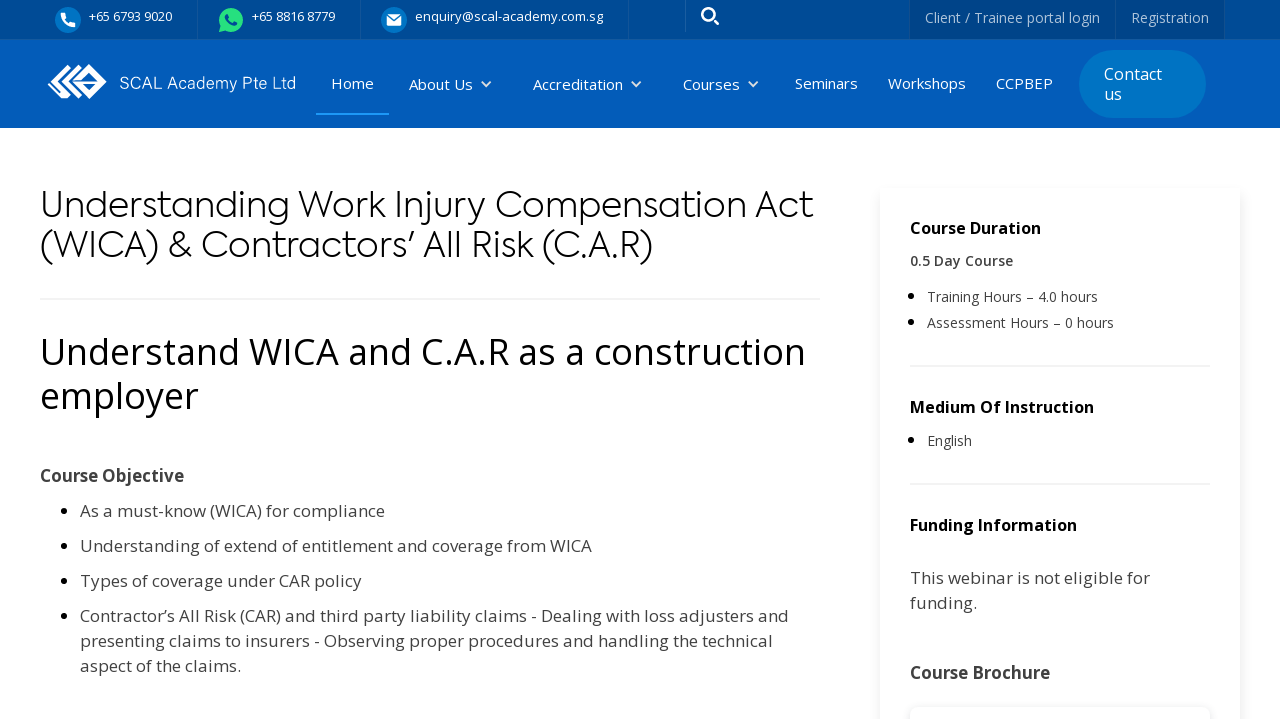

--- FILE ---
content_type: text/html; charset=UTF-8
request_url: https://scal-academy.com.sg/courses/course_detail/Understanding-Work-Injury-Compensation-Act-&-Contractors-All-Risk/8877
body_size: 11691
content:
<!DOCTYPE html>
<html data-wf-page="" data-wf-site="" >
<head>
  <meta charset="utf-8">
  <meta http-equiv="X-UA-Compatible" content="IE=edge">
  <meta content="width=device-width, initial-scale=1" name="viewport">
  <meta name="google-site-verification" content="xBd7yC1N_GSmda5oPdaUN4pXh-Ftxu_XEmZyiiZExpA" />
  <title>Understanding Work Injury Compensation Act (WICA) & Contractors' All Risk (C.A.R)</title>
  <meta name="description" content="Understanding Work Injury Compensation Act (WICA) & Contractors' All Risk (C.A.R)" />
  <link rel="icon" href="https://scal-academy.com.sg/images/favicon.png" type="image/x-icon" />
  <link href="https://scal-academy.com.sg/assets-front/css/normalize.css" rel="stylesheet" type="text/css">
  <link href="https://scal-academy.com.sg/assets-front/css/webflow.css" rel="stylesheet" type="text/css">
  <link href="https://scal-academy.com.sg/assets-front/css/scal-academy-2.webflow.css?v=1768795341" rel="stylesheet" type="text/css">  
  <link href="https://scal-academy.com.sg/assets-front/css/custom-front.css" rel="stylesheet" type="text/css">
  <script src="https://scal-academy.com.sg/assets-front/js/webfont.js" type="text/javascript"></script>
  <script src="https://scal-academy.com.sg/assets/bower_components/jquery/dist/jquery.min.js"></script>
  <link rel="stylesheet" href="https://scal-academy.com.sg/assets/bower_components/select2/dist/css/select2.min.css">
  <link rel="stylesheet" href="https://scal-academy.com.sg/assets/bower_components/bootstrap/dist/css/bootstrap.min.css">
  <script type="text/javascript">WebFont.load({  google: {    families: ["Open Sans:300,300italic,400,400italic,600,600italic,700,700italic,800,800italic"]  }});</script>
  <script type="text/javascript">!function(o,c){var n=c.documentElement,t=" w-mod-";n.className+=t+"js",("ontouchstart"in o||o.DocumentTouch&&c instanceof DocumentTouch)&&(n.className+=t+"touch")}(window,document);</script>
  <link href="https://scal-academy.com.sg/assets-front/images/favicon.png" rel="shortcut icon" type="image/x-icon">
  <link href="https://scal-academy.com.sg/assets-front/images/favicon.png" rel="apple-touch-icon">
  <link rel="stylesheet" href="https://scal-academy.com.sg/assets/bower_components/bootstrap-datepicker/dist/css/bootstrap-datepicker.min.css">
  <link rel="stylesheet" href="https://scal-academy.com.sg/assets/bower_components/bootstrap-daterangepicker/daterangepicker.css">
  <!-- Global site tag (gtag.js) - Google Analytics -->
  <link rel="stylesheet" href="https://scal-academy.com.sg/assets/plugins/timepicker/bootstrap-timepicker.min.css">

  <script async src="https://www.googletagmanager.com/gtag/js?id=UA-131014632-1"></script>

  <script>
  window.dataLayer = window.dataLayer || [];
  function gtag(){dataLayer.push(arguments);}
  gtag('js', new Date());

  gtag('config', 'UA-131014632-1');
</script>
</head>
  <script> var base_url = 'https://scal-academy.com.sg/';</script>
    <div class="modal fade" id="modal-default" tabindex="-1" role="dialog" aria-labelledby="myModalLabel" aria-hidden="true">
       <div class="modal-dialog">
         <div class="modal-content">
           <div class="modal-header">
              <h4>Loading....</h4>
              <button type="button" class="close" data-dismiss="modal" aria-hidden="true"><i class="fa fa-times"></i></button><br />
            </div>
            <div class="modal-body"><div style="text-align:center;"><i class="fa fa-spinner fa fa-5x fa-spin" id="animate-icon"></i></div></div>
            <div class="modal-footer">
              <button type="button" class="btn btn-default" data-dismiss="modal">Close</button>
            </div>
          </div> 
        </div>
  </div>
<body >
    
  <style type="text/css">
    .phone-link:hover {
      color: #fff!important;
      text-decoration: none!important;
    }
    .nav-link:hover {
      color: #fff!important;
      text-decoration: none!important;
    }
    
  </style>


   <div class="global-header-wrapper wf-section">
    <div class="global-header">
      <div class="admin-login-wrapper">
        <div class="container">
          <div class="flex-wrapper">
            <div class="flex-block hide-mobile">
              <div class="contact-no">
                <a href="tel:" class="phone-link"> +65 6793 9020</a>   
              </div>
              <div class="contact-no wp">
                <a class="phone-link" href="https://wa.me/+6588168779" target="_blank">+65 8816 8779</a> 
              </div>
              <div class="contact-no email">
                <a href="mailto:" class="phone-link">enquiry@scal-academy.com.sg</a>
              </div>
            </div>
            <div class="flex-block">
              <div class="search-form-block w-form">
               <form method="post" action="https://scal-academy.com.sg/courses/search_course" id="email-form" name="email-form" data-name="Email Form">
                <input type="text" maxlength="256" required="" name="name" class="search-field w-input"></form>
                <!-- <div class="w-form-done">
                  <div>Thank you! Your submission has been received!</div>
                </div> -->
                <!-- <div class="w-form-fail">
                  <div>Oops! Something went wrong while submitting the form.</div>
                </div> -->
              </div>
              <div class="admin-link-wrapper">
                <a href="https://scal-academy.com.sg/auth/client_login" class="admin-link client-portal"> Client / Trainee portal login</a>
                <a href="https://scal-academy.com.sg/courses/category_detail/" class="admin-link registration-portal">Registration</a>
              </div>
            </div>
          </div>
        </div>
      </div>
      <div data-collapse="medium" data-animation="default" data-duration="400" data-easing="ease" data-easing2="ease" role="banner" class="navbar-wrapper w-nav">
        <div class="container nav-container w-container">
          <div class="nav-wrapper">
            <a href="https://scal-academy.com.sg/homepage" class="brand-logo w-nav-brand"><img src="https://scal-academy.com.sg/assets-front/images/logo2.svg" alt="" class="image-3"></a>
            <nav role="navigation" class="nav-menu w-nav-menu">
              <a href="https://scal-academy.com.sg/homepage" class="nav-link w-nav-link w--current">Home</a>
              <div data-hover="true" data-delay="0" class="navlink w-dropdown">
                <div class="full w-dropdown-toggle">
                  <div class="dropdown-icon w-icon-dropdown-toggle"></div>
                  <div class="dropdown-title">About Us</div>
                </div>
                <nav class="dropdown-list-wrapper w-dropdown-list">
                  <a href="https://scal-academy.com.sg/about/profile" class="dropdown-link w-dropdown-link">Profile</a>
                  <a href="https://scal-academy.com.sg/about/history" class="dropdown-link w-dropdown-link">History</a>
                  <a href="https://scal-academy.com.sg/about/objectives" class="dropdown-link w-dropdown-link">Objectives</a>
                </nav>
              </div>
               <div data-hover="true" data-delay="0" class="navlink w-dropdown">
                <div class="full w-dropdown-toggle">
                  <div class="dropdown-icon w-icon-dropdown-toggle"></div>
                  <div class="dropdown-title">Accreditation</div>
                </div>
                <nav class="dropdown-list-wrapper w-dropdown-list">
                  <a href="https://scal-academy.com.sg/about/pdus" class="dropdown-link w-dropdown-link">PDUs</a>
                  <a href="https://scal-academy.com.sg/about/wshu_sdus" class="dropdown-link w-dropdown-link">WSHO (SDUs)</a>
                  <a href="https://scal-academy.com.sg/about/cpas" class="dropdown-link w-dropdown-link">CPAS</a>
                  <a href="https://scal-academy.com.sg/about/eco_srs" class="dropdown-link w-dropdown-link">ECO (SCS)</a>
                </nav>
              </div>
              <div data-hover="true" data-delay="0" class="navlink w-dropdown">
                <div class="full w-dropdown-toggle">
                  <div class="dropdown-icon w-icon-dropdown-toggle"></div>
                  <div class="dropdown-title">Courses</div>
                </div>
                <nav class="dropdown-list-wrapper w-dropdown-list">
                                        <a href="https://scal-academy.com.sg/courses/category_detail/1" class="dropdown-link w-dropdown-link">Manager</a>
                                         <a href="https://scal-academy.com.sg/courses/category_detail/2" class="dropdown-link w-dropdown-link">Supervisor</a>
                                         <a href="https://scal-academy.com.sg/courses/category_detail/3" class="dropdown-link w-dropdown-link">Workers</a>
                                         <a href="https://scal-academy.com.sg/courses/category_detail/4" class="dropdown-link w-dropdown-link">Professionals</a>
                                         <a href="https://scal-academy.com.sg/courses/category_detail/19" class="dropdown-link w-dropdown-link">Blog</a>
                                         <a href="https://scal-academy.com.sg/courses/category_detail/20" class="dropdown-link w-dropdown-link">CONQUAS</a>
                                   </nav>
              </div>
              <a href="https://scal-academy.com.sg/homepage/seminars" class="nav-link w-nav-link">Seminars</a>
              <a href="https://scal-academy.com.sg/homepage/workshop" class="nav-link w-nav-link">Workshops</a>
              <a href="https://scal-academy.com.sg/homepage/CCPBEP" class="nav-link w-nav-link">CCPBEP</a>
              <a href="https://scal-academy.com.sg/homepage/contact_us" class="button nav-link w-button">Contact us</a>
            </nav>
            <div class="menu-button w-nav-button">
              <div class="w-icon-nav-menu"></div>
            </div>
          </div>
        </div>
      </div>
    </div>
   
  </div><div class="global-content-wrapper">
  <div class="career-content-wrapper">
    <div class="container-2">
      <div class="flex-block-wrapper">
        <div class="left-col">
          <h2 class="content-header n-margin">Understanding Work Injury Compensation Act (WICA) & Contractors' All Risk (C.A.R) <br></h2>
           
          
          <!-- <div>
                         <img src="https://scal-academy.com.sg/uploads/courses/" alt="" > 
                      </div><br>
            <div>
                         <img src="https://scal-academy.com.sg/uploads/courses/" alt="" > 
                      </div><br>
            <div>
                         <img src="https://scal-academy.com.sg/uploads/courses/" alt="" > 
                      </div><br>
            <div>
                         <img src="https://scal-academy.com.sg/uploads/courses/" alt="" > 
                      </div><br>
            <div>
                         <img src="https://scal-academy.com.sg/uploads/courses/" alt="" > 
                      </div><br> -->
          
          <div class="workshop-separator-line"></div>
          <p class="career-pargraph"><h1>Understand WICA and C.A.R as a construction employer</h1>

<p>&nbsp;</p>

<p><strong>Course Objective</strong></p>

<ul>
	<li>
	<p>As a must-know (WICA) for compliance</p>
	</li>
	<li>
	<p>Understanding of extend of entitlement and coverage from WICA</p>
	</li>
	<li>
	<p>Types of coverage under CAR policy</p>
	</li>
	<li>
	<p>Contractor&rsquo;s All Risk (CAR) and third party liability claims - Dealing with loss adjusters and presenting claims to insurers - Observing proper procedures and handling the technical aspect of the claims.</p>
	</li>
</ul>

<p>&nbsp;</p>

<p><strong>Course Outline</strong></p>

<ul>
	<li>
	<p>General coverage (WICA)</p>
	</li>
	<li>
	<p>Compensation benefits (WICA)</p>
	</li>
	<li>
	<p>Compulsory insurance requirements under MOM</p>
	</li>
	<li>
	<p>Accident report requirement</p>
	</li>
	<li>
	<p>Claim application</p>
	</li>
	<li>
	<p>General coverage (C.A.R)</p>
	</li>
	<li>
	<p>Specific coverage (C.A.R)</p>
	</li>
	<li>
	<p>Benefits and applications of C.A.R.</p>
	</li>
</ul>

<p>&nbsp;</p>

<p><strong>Who should attend?</strong></p>

<p>Main Contractors and Subcontractors, Site Safety Personnel, HR practitioners and all those involved in handling WICA matters &amp; claims.</p>

<p>&nbsp;</p>

<p><strong>Course Fees (Incl GST)</strong></p>

<p>SCAL Member Fee: $155.00</p>

<p>CIJC Member and Non-member Fee: $186.00</p>

<p>&nbsp;</p>

<p><strong>Speaker Profile</strong></p>

<p><ins>Lee Mun Sik</ins></p>

<p><em>CLU, ChFC, FChFP, FIFP (S&rsquo;pore)</em></p>

<p><em>Dip SCI (Life), Dip SCI (General)</em></p>

<p><em>Chartered Life Underwriter</em></p>

<p><em>Chartered Financial Consultant</em></p>

<p><em>Fellow Chartered Financial Practitioner</em></p>

<p><em>Fellow Insurance and Financial Practitioner</em></p>

<p>&nbsp;</p>

<p>Mr. Lee Mun Sik is a Chartered Life Underwriter, Chartered Financial Consultant and Fellow Chartered Financial Practitioner with more than 25 years of insurance advice and financial planning experience. Through his practice in life insurance and general insurance, he provides financial planning services, investment advice and retirement planning, commercial insurance for individual and corporate clients. He has conducted financial planning talks and workshops at MOH, SGH, MOE, SDU, SDS, ITE, SAFRA, NSRCC, SCAL, Community Clubs, Singapore Polytechnic and Malaysian Assurance Alliance Berhard (MAA). He is also an English and Mandarin speaker for MoneySENSE programme. He holds Diploma in Life Insurance, Diploma in General Insurance, Certificate in Investment-Linked Products, Certificate in Health Insurance, Certificate in Financial Needs Analysis and Fellow Member of The Insurance and Financial Practitioner Association of Singapore.</p>
</p>
        </div>
        <div class="right-col">
          <div class="left-content">
            
              <h4 class="content-sub-header smaller"><strong>Course Duration</strong></h4>
              <p class="small-content-text sub">0.5 Day Course</p>
              <ul role="list" class="course-list">
                <li class="course-list-item">
                  <p class="small-content-text no-margin">Training Hours – 4.0 hours </p>
                </li>
                                <li class="course-list-item">
                  <p class="small-content-text">Assessment Hours – 0 hours  </p>
                </li>
                              </ul>
              <div class="workshop-separator-line"></div>
            
            
            <h4 class="content-sub-header smaller"><strong>Medium Of Instruction</strong></h4>
            <ul role="list" class="course-list">
                              <li class="course-list-item">
                  <p class="small-content-text no-margin">English</p>
                </li>
                          </ul>
            <div class="workshop-separator-line"></div>
                          <h4 class="content-sub-header smaller"><strong>Funding Information</strong></h4>
              <p class="small-content-text"><p>This webinar is not eligible for funding.</p>

<p>&nbsp;</p>

<p><strong>Course Brochure&nbsp;</strong></p>

<div style="position: relative; width: 100%; height: 0; padding-top: 141.4286%;
 padding-bottom: 0; box-shadow: 0 2px 8px 0 rgba(63,69,81,0.16); margin-top: 1.6em; margin-bottom: 0.9em; overflow: hidden;
 border-radius: 8px; will-change: transform;"><iframe allow="fullscreen" allowfullscreen="allowfullscreen" loading="lazy" src="https://www.canva.com/design/DAFRO5dZmR4/view?embed" style="position: absolute; width: 100%; height: 100%; top: 0; left: 0; border: none; padding: 0;margin: 0;"></iframe></div>

<p><a href="https://www.canva.com/design/DAFRO5dZmR4/view?utm_content=DAFRO5dZmR4&amp;utm_campaign=designshare&amp;utm_medium=embeds&amp;utm_source=link" rel="noopener" target="_blank">Understanding Work Injury Compensation Act (WICA) and Contractors&#39; All Risk (C.A.R)</a></p>
</p>
                          <a href="https://scal-academy.com.sg/courses/schedule/ekNWT1o0MHNJeDZ5UkdDQUszbVVCdz09/RUdhWDY3NTBDQmN5NWx0cjFnV1A5UT09" class="box-button w-button">Register</a>
                      </div>
        </div>
      </div>
    </div>
  </div>
  <div class="separator-blue"></div>
  <div class="workshop-content">
    <div class="course-tabs-wrapper _1 w-tabs">
      <div class="course-tabs-menu workshop w-tab-menu">
        <a data-w-tab="Tab 1" class="course-tab-link smaller w-inline-block w-tab-link w--current">
          <div>Information</div>
        </a>
        <a data-w-tab="Tab 2" class="course-tab-link smaller w-inline-block w-tab-link">
          <div>Fees</div>
        </a>
        <a data-w-tab="Tab 3" class="course-tab-link smaller w-inline-block w-tab-link">
          <div>Documents / Downloads</div>
        </a>
      </div>
      <div class="course-tabs-content w-tab-content">
        <div data-w-tab="Tab 1" class="course-content-tab-pane w-tab-pane w--tab-active">
          <div class="course-tab-content ws">
            <div class="container mid-xs">
            	<p><strong>Certification</strong></p>

<p>An e-Certificate of Attendance will be issued to participant who complete the course with 100% attendance.&nbsp;</p>

<p>&nbsp;</p>

<p><strong>Replacement/Postponement</strong></p>

<p>A notice of replacement / postponement together with the full particulars of the new participant (for replacement) must be given to us AT LEAST 3 working days before course commencement. A charge of S$50 (replacement) or S$100 (postponement) will be imposed on such changes.&nbsp;</p>

<p>&nbsp;</p>

<p><strong>Cancellation</strong></p>

<p>A notice of cancellation must be given at least 3 working days before commencement of the course and 50% of course fee will be charged /returned. If notice is given less than 3 working days before the first day of the course, there will be no refund/100% charged.</p>

<p>&nbsp;</p>

<p><strong>Special Class</strong></p>

<p>Available upon request.</p>

<p>&nbsp;</p>

<p>For more information, please contact Ms Adalyn at 67939020 or email adalyn@scal-academy.com.sg.</p>
              <!-- <h4 class="inside-sub-header">Time Duration</h4>
              <p>9.00am - 5.00pm</p>
              <h4 class="inside-sub-header">Venue</h4>
              <p>Online</p>
              <h4 class="inside-sub-header">Medium of Instruction</h4>
              <p>English</p>
              <h4 class="inside-sub-header">Certification</h4>
              <p>Certificate of Attendance will be awarded to participants who successfully complete the course</p>
              <h4 class="inside-sub-header">Replacement/Postponement</h4>
              <p>A notice of replacement / postponement together with the full particulars of the new participant (for replacement) must be given to us at least 3 working days before workshop commencement. A charge of S$50 (replacement) or S$100 (postponement) will be imposed on such changes. Class Size</p> -->
            </div>
          </div>
        </div>
        <div data-w-tab="Tab 2" class="course-content-tab-pane w-tab-pane">
          <div class="course-tab-content ws">
            <div class="container mid-xs">
              <div>
                <div class="table-wrapper">
                  <div class="table-row header _0">
                    <div class="table-col-1-wrapper">
                      <div class="table-col-2 _0">
                        <div>Type of Membership<br></div>
                      </div>
                    </div>
                    <div class="table-col-3-wrapper xl">
                      <div class="table-col-5"></div>
                      <div class="table-col-6"></div>
                      <div class="table-col-7">
                        <div>Fees<br></div>
                      </div>
                    </div>
                  </div>
                                    <div class="table-row _0">
                    <div class="table-col-1-wrapper">
                      <div class="table-col-2 _0">
                        <a href="#" class="table-link">SCAL Member/s Fees <br>
                        	( 
                        	SLOTS / Ordinary / Associate / Trade                        	)
                        </a>
                      </div>
                    </div>
                    <div class="table-col-3-wrapper xl">
                      <div class="table-col-5"></div>
                      <div class="table-col-6"></div>
                      <div class="table-col-7">
                        <div>$155.00<br></div>
                      </div>
                    </div>
                  </div>
                                                       <div class="table-row _0">
                    <div class="table-col-1-wrapper">
                      <div class="table-col-2 _0">
                        <a href="#" class="table-link">Non-Member</a>
                      </div>
                    </div>
                    <div class="table-col-3-wrapper xl">
                      <div class="table-col-5"></div>
                      <div class="table-col-6"></div>
                      <div class="table-col-7">
                        <div>$186.00<br></div>
                      </div>
                    </div>
                  </div>
                                  </div>
              </div>
            </div>
          </div>
        </div>
        <div data-w-tab="Tab 3" class="course-content-tab-pane w-tab-pane">
          <div class="course-tab-content ws">
            <div class="container mid-xs">
                            <p>
                <a target="_blank" href="https://scal-academy.com.sg/uploads/course_document/document_1672906694_99.pdf" class="text-link">Brochure</a>
              </p>
                          </div>
          </div>
        </div>
      </div>
    </div>
  </div>
  
<div class="testimonial-wrapper">
  <div class="container xs">
    <div data-delay="4000" data-animation="slide" data-autoplay="1" data-duration="500" data-infinite="1" class="testimonial-slider w-slider">
      <div class="testimonial-mask w-slider-mask">
                    <div class="w-slide">
              <div>
                <div class="testimonial-name-wrapper">
                  <div class="testimonial-image-wrapper">
                                          <div class="testimonial-image"><img src="https://scal-academy.com.sg/uploads/testimonial_pictures/te1654503650_Govindavelalar_Gunasekaran.jpg" alt=""></div>
                                        <div class="testimonial-icon"><img src="https://scal-academy.com.sg/assets-front/images/quote2.svg" alt=""></div>
                  </div>
                  <div>
                    <p class="testimonial-text">“The training provided by SCAL’s experienced and knowledgeable trainers has equipped me with an excellent grasp of construction safety and allowed me to enhance worksite safety in Woh Hup”</p>
                    <div class="testimonial-name">Govindavelalar Gunasekaran</div>
                  </div>
                </div>
              </div>
            </div> 
                    <div class="w-slide">
              <div>
                <div class="testimonial-name-wrapper">
                  <div class="testimonial-image-wrapper">
                                          <div class="testimonial-image"><img src="https://scal-academy.com.sg/uploads/testimonial_pictures/te1654503736_Daphne_Yip.jpeg" alt=""></div>
                                        <div class="testimonial-icon"><img src="https://scal-academy.com.sg/assets-front/images/quote2.svg" alt=""></div>
                  </div>
                  <div>
                    <p class="testimonial-text">“The course content is very relevant to my daily work and I will definitely recommend this course to my colleagues with design background at SCAL Academy.”</p>
                    <div class="testimonial-name">Daphne Yip</div>
                  </div>
                </div>
              </div>
            </div> 
                    <div class="w-slide">
              <div>
                <div class="testimonial-name-wrapper">
                  <div class="testimonial-image-wrapper">
                                          <div class="testimonial-image"><img src="https://scal-academy.com.sg/uploads/testimonial_pictures/te1654503998_Kenn_Tan.jpeg" alt=""></div>
                                        <div class="testimonial-icon"><img src="https://scal-academy.com.sg/assets-front/images/quote2.svg" alt=""></div>
                  </div>
                  <div>
                    <p class="testimonial-text">“SCAL Academy has a good understanding of how the industry works and the training is much better aligned with practical needs. The trainer also exhibited fantastic content knowledge and this enabled me to apply the concepts to my work.””</p>
                    <div class="testimonial-name">Kenn Tan</div>
                  </div>
                </div>
              </div>
            </div> 
                
      </div>
      <div class="testimonial-arrow left w-slider-arrow-left"><img src="https://scal-academy.com.sg/assets-front/images/arrow-left.svg" alt="" class="announcement-arrow-img xs"></div>
      <div class="testimonial-arrow w-slider-arrow-right"><img src="https://scal-academy.com.sg/assets-front/images/arrow-right.svg" alt="" class="announcement-arrow-img xs"></div>
      <div class="hide w-slider-nav w-slider-nav-invert w-round"></div>
    </div>
  </div>
</div></div>
<style type="text/css">
  .course-link:hover{
    text-decoration: none;
  }
  .box-button:hover, .box-button:focus{
    color:#fff;
    text-decoration: none;
  }
</style>

  <div class="footer wf-section">
    <div class="footer-info-wrapper">
      <div class="footer-flex">
        <div class="footer-logo-wrapper"><img src="https://scal-academy.com.sg/assets-front/images/footer-logo.svg" loading="lazy" alt="" class="image-2"></div>
        <div class="ql-wrapper">
          <div class="footer-col">
            <h1 class="heading">Navigation</h1>
            <div class="line"></div>
            <ul role="list" class="footer-list w-list-unstyled">
              <li class="list-item">
                <a href="https://scal-academy.com.sg/about/profile" class="footer-link">About us</a>
              </li>
              <li>
                <a href="https://scal-academy.com.sg/homepage/contact_us" class="footer-link">Contact us</a>
              </li>
              <li>
                <a href="https://scal-academy.com.sg/homepage/privacy_policy" class="footer-link">Privacy Policy</a>
              </li>
              <li>
                <a href="https://scal-academy.com.sg/homepage/terms_conditions" class="footer-link">Terms &amp; Conditions</a>
              </li>
              <li>
                <a href="https://scal-academy.com.sg/homepage/faq" class="footer-link">FAQ</a>
              </li>
            </ul>
          </div>
          <div class="footer-col">
            <h1 class="heading">Contact Us</h1>
            <div class="line"></div>
            <h4 class="footer-header">Find Us</h4>
            <div class="text-block">SCAL Academy Pte Ltd<br>The Construction Safety School<br>164 Gul Circle, #01-14,<br>JTC Space@Gul Circle<br>Singapore 629621</div>
          </div>
          <div class="footer-col _0">
            <h4 class="footer-header">Get in Touch</h4>
            <div class="line hide"></div>
            <a href="https://www.facebook.com/scalacademysg" class="fb-box w-inline-block"><img src="https://scal-academy.com.sg/assets-front/images/facebook-3.png" loading="lazy" sizes="(max-width: 479px) 23.6875px, (max-width: 767px) 26.6875px, (max-width: 991px) 3vw, (max-width: 1919px) 2vw, 3vw" alt=""></a>
            <div class="footer-social-media">
              <a href="#" class="social-media-link w-inline-block">
                <div class="w-embed">
                  <!DOCTYPE svg PUBLIC "-//W3C//DTD SVG 1.1//EN" "http://www.w3.org/Graphics/SVG/1.1/DTD/svg11.dtd">
                  <svg width="40pt" height="40pt" viewbox="0 0 512 512" version="1.1" xmlns="http://www.w3.org/2000/svg">
                    <g id="#000000ff">
                      <path fill="white" opacity="1.00" d=" M 124.51 0.00 L 389.10 0.00 C 419.68 1.48 449.61 14.00 471.75 35.21 C 496.24 58.17 510.98 90.99 512.00 124.54 L 512.00 388.96 C 510.98 406.10 507.03 423.13 499.53 438.62 C 485.65 467.87 460.37 491.49 430.17 503.20 C 417.14 508.44 403.20 511.04 389.22 512.00 L 124.61 512.00 C 95.80 511.17 67.42 500.29 45.51 481.55 C 24.12 463.52 8.80 438.35 2.91 410.97 C 1.29 403.84 0.58 396.56 0.00 389.29 L 0.00 123.72 C 1.27 90.22 16.15 57.52 40.74 34.72 C 63.22 13.46 93.58 0.86 124.51 0.00 M 239.42 106.44 C 226.93 114.15 218.37 127.14 214.44 141.13 C 209.59 157.32 211.81 174.37 211.30 190.99 C 201.82 191.02 192.34 190.99 182.86 191.01 C 182.85 212.67 182.85 234.33 182.86 255.99 C 193.69 256.02 204.53 255.98 215.36 256.01 C 215.38 308.83 215.35 361.65 215.38 414.47 C 235.69 414.46 256.00 414.48 276.31 414.46 C 276.32 361.64 276.32 308.83 276.31 256.01 C 292.43 255.97 308.55 256.02 324.67 255.99 C 326.56 234.33 328.47 212.67 330.35 191.00 C 313.69 190.99 297.04 191.02 280.38 190.99 C 280.39 182.99 280.38 175.00 280.38 167.00 C 280.37 163.20 280.96 159.23 283.08 155.99 C 285.40 152.41 289.64 150.33 293.87 150.36 C 305.62 150.28 317.38 150.37 329.14 150.33 C 329.15 132.33 329.16 114.33 329.13 96.33 C 313.07 96.33 297.01 96.34 280.95 96.33 C 266.59 96.10 251.71 98.64 239.42 106.44 Z"></path>
                    </g>
                  </svg>
                </div>
              </a>
              <a href="#" class="social-media-link w-inline-block">
                <div class="html-embed w-embed">
                  <!DOCTYPE svg PUBLIC "-//W3C//DTD SVG 1.1//EN" "http://www.w3.org/Graphics/SVG/1.1/DTD/svg11.dtd">
                  <svg width="40pt" height="40pt" viewbox="0 0 512 512" version="1.1" xmlns="http://www.w3.org/2000/svg">
                    <g id="#000000ff">
                      <path fill="white" opacity="1.00" d=" M 127.39 0.00 L 384.64 0.00 C 409.26 0.68 433.80 7.86 454.27 21.72 C 479.66 38.57 498.77 64.63 507.06 93.96 C 510.07 104.34 511.56 115.10 512.00 125.88 L 512.00 388.25 C 510.69 420.55 496.85 452.11 473.73 474.72 C 459.42 488.86 441.77 499.62 422.60 505.73 C 410.91 509.59 398.64 511.19 386.41 512.00 L 128.76 512.00 C 108.28 511.61 87.77 507.01 69.57 497.47 C 40.66 482.60 17.75 456.41 7.10 425.67 C 2.88 413.82 0.74 401.34 0.00 388.82 L 0.00 125.77 C 0.40 111.79 2.91 97.85 7.74 84.71 C 18.28 55.61 39.80 30.73 66.96 15.92 C 85.40 5.69 106.38 0.59 127.39 0.00 M 126.48 96.71 C 118.94 98.15 111.88 101.99 106.58 107.55 C 95.25 119.02 92.99 138.04 101.14 151.92 C 108.85 165.88 126.17 173.54 141.69 169.79 C 155.46 166.82 166.71 155.30 169.85 141.64 C 173.20 128.49 168.30 113.81 157.98 105.07 C 149.49 97.64 137.52 94.56 126.48 96.71 M 97.45 203.21 C 97.45 273.58 97.43 343.96 97.46 414.33 C 121.81 414.34 146.16 414.34 170.52 414.33 C 170.55 343.96 170.52 273.58 170.53 203.21 C 146.17 203.19 121.81 203.19 97.45 203.21 M 215.20 203.20 C 215.20 273.58 215.19 343.95 215.20 414.33 C 235.50 414.34 255.79 414.34 276.09 414.32 C 276.14 378.53 276.04 342.73 276.14 306.93 C 276.47 294.26 277.69 280.80 284.87 269.95 C 289.73 262.43 298.09 257.74 306.82 256.37 C 316.68 254.82 327.57 255.23 336.15 260.86 C 343.07 265.31 347.30 272.84 349.63 280.55 C 353.32 292.67 353.21 305.48 353.24 318.02 C 353.25 350.12 353.23 382.22 353.25 414.33 C 373.68 414.34 394.11 414.33 414.54 414.33 C 414.57 379.54 414.54 344.75 414.55 309.96 C 414.57 293.97 414.67 277.87 412.05 262.04 C 409.74 247.19 404.56 232.05 393.68 221.25 C 383.00 210.50 367.89 205.58 353.15 203.82 C 337.66 202.09 321.67 202.28 306.67 206.86 C 293.93 210.77 281.74 218.32 274.71 229.92 C 274.09 230.74 273.56 232.31 272.20 231.75 C 271.81 222.24 272.16 212.72 272.03 203.21 C 253.09 203.19 234.14 203.20 215.20 203.20 Z"></path>
                    </g>
                  </svg>
                </div>
              </a>
              <a href="#" class="social-media-link w-inline-block">
                <div class="html-embed-2 w-embed">
                  <!DOCTYPE svg PUBLIC "-//W3C//DTD SVG 1.1//EN" "http://www.w3.org/Graphics/SVG/1.1/DTD/svg11.dtd">
                  <svg width="40pt" height="40pt" viewbox="0 0 512 512" version="1.1" xmlns="http://www.w3.org/2000/svg">
                    <g id="#000000ff">
                      <path fill="white" opacity="1.00" d=" M 203.54 0.00 L 309.38 0.00 C 330.60 0.49 351.85 0.72 373.03 2.27 C 401.81 4.50 430.97 12.37 454.49 29.65 C 470.31 41.41 483.87 56.44 493.04 73.95 C 504.02 94.91 509.33 118.43 510.96 141.93 C 511.47 148.39 511.59 154.88 512.00 161.35 L 512.00 347.48 C 511.05 369.74 509.83 392.33 502.87 413.68 C 494.82 440.32 478.32 464.39 455.99 481.06 C 440.67 492.71 422.67 500.53 404.01 505.01 C 380.81 510.70 356.78 510.77 333.04 511.51 C 325.18 511.86 317.31 511.56 309.46 512.00 L 196.88 512.00 C 181.93 511.38 166.94 511.34 151.98 510.52 C 125.47 509.49 98.63 504.51 74.94 492.13 C 47.24 477.36 24.91 452.40 14.02 422.89 C 7.11 405.09 3.86 386.07 2.72 367.06 C 0.61 330.42 1.02 293.71 0.90 257.02 C 0.99 228.03 0.76 199.02 1.66 170.04 C 2.42 151.64 2.83 133.11 6.61 115.02 C 10.27 97.45 16.38 80.20 26.10 65.04 C 40.84 42.24 62.56 23.74 87.99 13.96 C 109.52 5.17 132.87 2.06 155.98 1.31 C 171.82 0.49 187.69 0.45 203.54 0.00 M 156.54 47.89 C 134.97 48.66 112.76 51.83 93.76 62.71 C 77.66 72.36 64.33 87.17 57.78 104.89 C 51.65 120.20 49.55 136.75 48.81 153.12 C 46.96 190.37 47.43 227.68 47.32 264.97 C 47.40 295.32 47.20 325.68 48.66 356.00 C 49.36 376.88 52.20 398.30 62.05 417.02 C 71.58 434.56 87.42 448.84 106.24 455.72 C 127.75 464.25 151.22 464.47 174.01 465.29 C 213.99 466.32 253.99 465.89 293.98 465.94 C 318.65 465.82 343.33 465.59 367.96 464.01 C 386.87 462.63 406.16 458.66 422.41 448.45 C 438.86 438.24 451.49 422.19 457.76 403.90 C 465.05 383.77 465.34 362.10 466.14 340.96 C 467.01 312.31 466.80 283.65 466.89 254.99 C 466.77 222.30 467.10 189.59 465.56 156.93 C 464.77 133.19 461.28 108.35 447.76 88.21 C 441.43 79.07 433.40 71.02 424.12 64.88 C 407.20 53.99 386.93 49.76 367.11 48.41 C 327.12 46.03 287.05 46.64 247.02 46.53 C 216.85 46.55 186.67 46.45 156.54 47.89 Z"></path>
                      <path fill="white" opacity="1.00" d=" M 387.19 89.31 C 396.75 87.22 407.23 89.97 414.38 96.67 C 425.21 106.19 427.56 123.62 419.64 135.67 C 412.52 147.46 396.93 153.01 383.94 148.43 C 370.91 144.28 361.77 130.63 363.08 116.97 C 363.85 103.75 374.23 91.94 387.19 89.31 Z"></path>
                      <path fill="white" opacity="1.00" d=" M 244.09 125.16 C 268.07 122.81 292.69 127.09 314.35 137.70 C 342.53 151.29 365.46 175.33 377.77 204.08 C 388.32 228.44 391.11 256.02 385.87 282.03 C 379.84 312.58 362.40 340.63 337.83 359.73 C 316.55 376.46 289.95 386.28 262.91 387.41 C 234.58 388.76 205.89 380.61 182.57 364.46 C 159.21 348.50 141.24 324.81 132.28 297.97 C 122.84 270.05 123.19 238.94 133.28 211.25 C 142.67 185.16 160.63 162.29 183.66 146.88 C 201.58 134.76 222.56 127.24 244.09 125.16 M 248.15 171.19 C 224.09 173.54 201.43 186.82 187.48 206.54 C 176.03 222.43 170.44 242.38 171.85 261.91 C 173.10 281.59 181.55 300.66 195.20 314.88 C 208.50 328.88 226.66 338.20 245.83 340.63 C 263.39 342.93 281.66 339.69 297.24 331.24 C 315.35 321.61 329.69 305.18 336.84 285.97 C 344.13 266.65 344.04 244.68 336.58 225.43 C 329.79 207.63 316.80 192.31 300.40 182.62 C 284.82 173.30 266.19 169.32 248.15 171.19 Z"></path>
                    </g>
                  </svg>
                </div>
              </a>
              <a href="#" class="social-media-link w-inline-block">
                <div class="html-embed-2 w-embed">
                  <!DOCTYPE svg PUBLIC "-//W3C//DTD SVG 1.1//EN" "http://www.w3.org/Graphics/SVG/1.1/DTD/svg11.dtd">
                  <svg width="40pt" height="40pt" viewbox="0 0 512 512" version="1.1" xmlns="http://www.w3.org/2000/svg">
                    <g id="#000000ff">
                      <path fill="white" opacity="1.00" d=" M 125.07 0.00 L 387.89 0.00 C 390.56 0.36 393.25 0.67 395.95 0.87 C 427.62 3.78 457.76 19.37 478.90 43.07 C 499.21 65.49 511.05 95.23 512.00 125.45 L 512.00 389.85 C 510.76 406.67 506.89 423.37 499.49 438.57 C 484.50 470.20 456.06 495.13 422.68 505.71 C 411.68 509.42 400.12 510.83 388.62 512.00 L 126.45 512.00 C 103.33 511.16 80.28 504.80 60.65 492.39 C 31.89 474.58 10.55 445.07 3.17 412.01 C 1.44 404.85 0.75 397.51 0.00 390.21 L 0.00 125.38 C 0.54 107.71 4.57 90.12 12.15 74.14 C 25.77 45.03 50.70 21.43 80.54 9.49 C 94.67 3.63 109.86 0.94 125.07 0.00 M 221.03 100.97 C 187.30 109.11 156.56 128.89 135.14 156.18 C 114.76 181.86 102.93 214.18 102.02 246.96 C 100.98 276.73 108.76 306.77 124.24 332.24 C 114.85 360.02 105.28 387.73 95.86 415.51 C 124.87 406.45 153.78 397.09 182.76 387.97 C 206.81 401.34 234.46 408.09 261.97 407.38 C 289.79 406.85 317.45 398.80 341.14 384.17 C 363.08 370.70 381.64 351.74 394.53 329.44 C 409.01 304.64 416.22 275.70 415.25 247.01 C 414.39 216.78 404.33 186.91 386.74 162.31 C 368.24 136.24 341.57 116.07 311.41 105.47 C 282.57 95.24 250.74 93.68 221.03 100.97 Z"></path>
                      <path fill="white" opacity="1.00" d=" M 228.04 124.78 C 253.03 118.86 279.74 120.34 303.88 129.12 C 332.09 139.26 356.59 159.34 372.08 185.01 C 387.77 210.74 394.17 242.06 389.44 271.86 C 384.95 301.53 369.60 329.33 347.14 349.20 C 326.41 367.75 299.67 379.41 271.98 382.02 C 242.25 384.93 211.38 377.89 186.50 361.18 C 169.52 366.50 152.60 372.02 135.63 377.38 C 141.16 361.17 146.68 344.95 152.26 328.75 C 135.70 306.11 126.57 278.09 127.13 250.01 C 127.42 221.80 137.31 193.81 154.79 171.67 C 172.98 148.36 199.25 131.51 228.04 124.78 M 201.18 182.23 C 199.82 182.75 198.55 183.48 197.40 184.36 C 188.20 191.78 182.38 203.20 181.98 215.04 C 181.19 230.81 188.94 245.51 198.11 257.81 C 212.46 278.75 230.52 297.80 253.04 309.95 C 261.33 314.55 270.41 317.39 279.31 320.51 C 288.55 323.25 298.31 327.39 308.04 324.58 C 315.24 323.44 321.88 319.99 327.63 315.62 C 331.40 312.67 335.11 309.08 336.28 304.28 C 337.49 299.63 338.54 294.79 338.00 289.97 C 337.69 287.57 335.19 286.65 333.35 285.64 C 323.52 280.82 313.82 275.67 303.70 271.46 C 301.12 270.23 297.52 270.07 295.77 272.74 C 291.64 278.54 287.24 284.18 282.21 289.24 C 280.92 290.62 278.79 290.88 277.08 290.23 C 267.57 286.16 258.22 281.50 250.03 275.11 C 238.90 266.83 230.20 255.79 222.75 244.19 C 221.56 242.53 220.72 240.12 222.20 238.34 C 225.27 234.38 229.23 231.08 231.64 226.61 C 233.07 224.04 234.95 221.09 233.58 218.06 C 229.57 207.96 225.31 197.95 221.14 187.91 C 219.86 184.96 217.82 181.19 214.02 181.66 C 209.75 181.79 205.28 180.55 201.18 182.23 Z"></path>
                    </g>
                  </svg>
                </div>
              </a>
            </div>
            <div class="div-block">
              <div class="text-block-3"><span class="footer-subheader">Call us today:</span> <a href="tel:" class="phone-link">+65 6793 9020</a></div>
              <div><span class="footer-subheader">Email:</span> <a href="mailto:" class="phone-link">enquiry@scal-academy.com.sg</a></div>
            </div>
          </div>
        </div>
      </div>
     <div class="copyright">
       <div>Copyright @ 2020 SCAL Academy Pte Ltd. All rights reserved. <br>Designed &amp; Maintained by <a href="https://dlideas.com/" target="_blank"><strong>DL ideas Pte Ltd</strong></a>
       </div>
     </div>
    </div>
  </div>
   <style type="text/css">
    .footer-link:focus {
      color: #fff!important;
      text-decoration: none!important;
    }
    .phone-link:focus{
      color: #fff!important;
      text-decoration: none!important;
    }
  </style><!-- This site is converting visitors into subscribers and customers with https://respond.io -->
<script id="respondio__widget" src="https://cdn.respond.io/webchat/widget/widget.js?cId=0845a118695acf18c02178b2ad8973a"></script>
<!-- https://respond.io -->
<script src="https://scal-academy.com.sg/assets\bower_components\bootstrap-notify-master\bootstrap-notify.js"></script>
  <script src="https://scal-academy.com.sg/assets/bower_components/select2/dist/js/select2.full.min.js"></script>
<script src="https://scal-academy.com.sg/assets/bower_components/bootstrap-datepicker/dist/js/bootstrap-datepicker.min.js"></script>
<script src="https://scal-academy.com.sg/assets/bower_components/bootstrap/dist/js/bootstrap.min.js"></script>
<script src="https://scal-academy.com.sg/assets/plugins/jQueryUI/jquery-ui.min.js" type="text/javascript"></script>
<script src="https://scal-academy.com.sg/assets/plugins/jquery-validation/js/jquery.validate.min.js" type="text/javascript"></script>
<script type="text/javascript" src="https://scal-academy.com.sg/js/jquery.form.js"></script>
 <script src="https://scal-academy.com.sg/assets/plugins/jquery-validation/js/jquery.validate.min.js" type="text/javascript"></script>
<script src="https://scal-academy.com.sg/js/jquery.validate.js" type="text/javascript"></script>
<script src="https://scal-academy.com.sg/js/additional-methods.js" type="text/javascript"></script>
<script src="https://scal-academy.com.sg/assets-front/js/webflow.js" type="text/javascript"></script>
<script src="https://scal-academy.com.sg/js/frontend.js?1768795341" type="text/javascript"></script>
<script src="https://scal-academy.com.sg/assets/plugins/timepicker/bootstrap-timepicker.min.js"></script>
<script src="https://scal-academy.com.sg/plugins/input-mask/jquery.inputmask.js" type="text/javascript"></script>
<script src="https://scal-academy.com.sg/plugins/input-mask/jquery.inputmask.date.extensions.js" type="text/javascript"></script>
<script src="https://scal-academy.com.sg/plugins/input-mask/jquery.inputmask.extensions.js" type="text/javascript"></script>
<script>
  window.dataLayer = window.dataLayer || [];
  function gtag(){dataLayer.push(arguments);}
  gtag('js', new Date());

  gtag('config', 'G-LSRTKQMD9L');
</script>
</body>
</html>


--- FILE ---
content_type: text/css
request_url: https://scal-academy.com.sg/assets-front/css/scal-academy-2.webflow.css?v=1768795341
body_size: 16337
content:
.w-form-formradioinput--inputType-custom {
  border-top-width: 1px;
  border-bottom-width: 1px;
  border-left-width: 1px;
  border-right-width: 1px;
  border-top-color: #ccc;
  border-bottom-color: #ccc;
  border-left-color: #ccc;
  border-right-color: #ccc;
  border-top-style: solid;
  border-bottom-style: solid;
  border-left-style: solid;
  border-right-style: solid;
  width: 12px;
  height: 12px;
  border-bottom-left-radius: 50%;
  border-bottom-right-radius: 50%;
  border-top-left-radius: 50%;
  border-top-right-radius: 50%;
}

.w-form-formradioinput--inputType-custom.w--redirected-focus {
  box-shadow: 0px 0px 3px 1px #3898ec;
}

.w-form-formradioinput--inputType-custom.w--redirected-checked {
  border-top-width: 4px;
  border-bottom-width: 4px;
  border-left-width: 4px;
  border-right-width: 4px;
  border-top-color: #3898ec;
  border-bottom-color: #3898ec;
  border-left-color: #3898ec;
  border-right-color: #3898ec;
}

.w-checkbox {
  display: block;
  margin-bottom: 5px;
  padding-left: 20px;
}

.w-checkbox::before {
  content: ' ';
  display: table;
  -ms-grid-column-span: 1;
  grid-column-end: 2;
  -ms-grid-column: 1;
  grid-column-start: 1;
  -ms-grid-row-span: 1;
  grid-row-end: 2;
  -ms-grid-row: 1;
  grid-row-start: 1;
}

.w-checkbox::after {
  content: ' ';
  display: table;
  -ms-grid-column-span: 1;
  grid-column-end: 2;
  -ms-grid-column: 1;
  grid-column-start: 1;
  -ms-grid-row-span: 1;
  grid-row-end: 2;
  -ms-grid-row: 1;
  grid-row-start: 1;
  clear: both;
}

.w-checkbox-input {
  float: left;
  margin-bottom: 0px;
  margin-left: -20px;
  margin-right: 0px;
  margin-top: 4px;
  line-height: normal;
}

.w-checkbox-input--inputType-custom {
  border-top-width: 1px;
  border-bottom-width: 1px;
  border-left-width: 1px;
  border-right-width: 1px;
  border-top-color: #ccc;
  border-bottom-color: #ccc;
  border-left-color: #ccc;
  border-right-color: #ccc;
  border-top-style: solid;
  border-bottom-style: solid;
  border-left-style: solid;
  border-right-style: solid;
  width: 12px;
  height: 12px;
  border-bottom-left-radius: 2px;
  border-bottom-right-radius: 2px;
  border-top-left-radius: 2px;
  border-top-right-radius: 2px;
}

.w-checkbox-input--inputType-custom.w--redirected-checked {
  background-color: #3898ec;
  border-top-color: #3898ec;
  border-bottom-color: #3898ec;
  border-left-color: #3898ec;
  border-right-color: #3898ec;
  background-image: url('https://d3e54v103j8qbb.cloudfront.net/static/custom-checkbox-checkmark.589d534424.svg');
  background-position: 50% 50%;
  background-size: cover;
  background-repeat: no-repeat;
}

.w-checkbox-input--inputType-custom.w--redirected-focus {
  box-shadow: 0px 0px 3px 1px #3898ec;
}

body {
  font-family: 'Open Sans', sans-serif !important;
  color: #000 !important;
  font-size: 14px !important;
  line-height: 20px !important;
}

p {
  margin-bottom: 10px;
  color: #414141;
  font-size: 17px;
  line-height: 25px;
  font-weight: 400;
}

a {
  padding-top: 13px;
  padding-bottom: 13px;
  color: #239ada;
  text-decoration: none;
}

li {
  font-size: 17px;
  line-height: 25px;
}

.hero-banner-wrapper {
  position: relative;
}

.hero-banner-wrapper.inside {
  height: 250px;
}

.hero-banner-wrapper.home {
  display: block;
  min-height: 80vh;
}

.hero-banner-slider-wrapper {
  height: auto;
  background-color: transparent;
}

.hero-banner-slider-wrapper.inside {
  position: relative;
  height: 250px;
  flex-direction: column;
  justify-content: flex-end;
}

.hero-banner-slide {
  overflow: hidden;
}

.hero-banner-slide-image {
  position: absolute;
  width: 100%;
  min-height: 100%;
  flex: 1;
  background-image: none;
}

.hero-banner-slide-image._1 {
  width: 100%;
  background-image: url('../images/hero-banner2.jpg');
  background-position: 50% 50%;
  background-size: cover;
  background-repeat: no-repeat;
}

.hero-banner-slide-image.inside {
  width: 100%;
  min-height: 250px;
  background-image: url('../images/Banner-2.png');
  background-position: 50% 50%;
  background-size: cover;
}

.hero-banner-slide-image.inside.manager {
  background-image: url('../images/Manager.png');
  background-size: cover;
  background-repeat: no-repeat;
}

.hero-banner-slide-image.inside.workshop {
  background-image: url('../images/Banner-1.png');
  background-position: 50% 50%;
}

.hero-banner-slide-image.inside.seminar {
  background-image: url('../images/Home-Seminar.png');
}

.hero-banner-slide-image.inside.supervisor {
  background-image: url('../images/Supervisor-1.png');
}

.hero-banner-slide-image.inside.wsq {
  background-image: url('../images/Courses-WSQ-Others.png');
  background-repeat: no-repeat;
}

.hero-banner-slide-image.inside.profile {
  background-image: url('../images/Manager_1.png');
}

.hero-banner-slide-image.inside.career {
  background-image: url('../images/Manager-2.png');
  background-position: 50% 0%;
}

.hero-banner-slide-image.inside.privacy-policy {
  background-image: url('../images/Banner-1.png');
}

.hero-banner-slide-image.inside.announcement-arrow {
  background-image: url('../images/CET.png');
  background-position: 50% 0%;
}

.hero-banner-slide-image.inside.objectives {
  background-image: url('../images/Banner-5.png');
  background-position: 50% 100%;
}

.hero-banner-slide-image.inside.contact {
  background-image: url('../images/Contact-banner.png');
  background-position: 50% 0%;
}

.hero-banner-slide-image.inside.sdus {
  background-image: url('../images/Seminars-1.png');
  background-position: 50% 0%;
}

.hero-banner-slide-image.inside.pdu {
  background-image: url('../images/PDU.png');
  background-position: 50% 100%;
}

.hero-banner-slide-image.inside.workers {
  background-image: url('../images/Health-and-Safety.jpg');
  background-position: 50% 50%;
  background-size: cover;
}

.hero-banner-slide-image.inside.history {
  background-image: url('../images/History.png');
  background-position: 50% 100%;
}

.hero-banner-slide-image.inside.ds {
  background-image: url('../images/SAFETY-e1539812869867.jpg');
}

.hero-banner-slide-image._2 {
  background-image: url('../images/hero-banner3.jpg');
  background-position: 50% 50%;
  background-size: cover;
  background-repeat: no-repeat;
}

.hero-banner-mask {
  padding-bottom: 60px;
}

.hero-banner-slide-image-wrapper {
  z-index: 0;
  justify-content: center;
  align-items: center;
  background-image: none;
}

.hero-banner-slide-image-wrapper.overlay {
  position: absolute;
  left: 0%;
  top: 0%;
  right: 0%;
  bottom: 0%;
}

.hero-banner-slider-cover {
  position: absolute;
  left: 0%;
  top: 0%;
  right: 0%;
  bottom: 0%;
  z-index: 2;
  background-color: rgba(0, 0, 0, 0.65);
  background-image: none;
  background-position: 0px 0px;
  background-size: auto;
  background-repeat: repeat;
}

.hero-banner-slider-cover.faq {
  background-image: linear-gradient(180deg, rgba(0, 0, 0, 0.5), rgba(0, 0, 0, 0.5)), url('../images/FAQ-page.jpg');
  background-position: 0px 0px, 50% 50%;
  background-size: auto, cover;
  background-repeat: repeat, no-repeat;
}

.navbar-wrapper {
  margin-top: 10px;
  background-color: transparent;
}

.container {
  width: 95% !important;
  max-width: 1200px;
  margin-right: auto;
  margin-left: auto;
}

.container.mid {
  width: 90%;
  max-width: 1300px;
}

.container.mid.full-container {
  width: 100%;
}

.container.xs {
  max-width: 840px;
}

.container.admin {
  display: flex;
  max-width: 97%;
  justify-content: space-between;
  align-items: center;
  text-align: right;
}

.container.mid-xs {
  max-width: 840px;
  min-width: 840px;
}

.container.slider-container {
  width: 100%;
  margin-right: 0px;
  margin-left: 0px;
}

.container.nav-container {
  max-width: 1300px;
}

.nav-link {
  padding-right: 15px;
  padding-left: 15px;
  border-bottom: 2px solid transparent;
  transition: border-color 200ms ease;
  color: #fff;
  font-size: 15px;
}

.nav-link:hover {
  border-bottom-color: rgba(29, 152, 247, 0.91);
}

.nav-link.w--current {
  border-bottom-color: #1d98f6;
  color: #fff;
}

.nav-menu {
  display: flex;
  width: 75%;
  align-items: center;
}

.button {
  margin-left: 11px;
  padding: 14px 25px 12px;
  border-radius: 100px;
  background-color: #0073c3;
  font-family: 'Open Sans', sans-serif;
  font-size: 16px;
}

.button.white-button {
  background-color: #fff;
  transition: all 300ms cubic-bezier(.25, .46, .45, .94);
  color: #033470;
  font-size: 18px;
  line-height: 22px;
  font-weight: 600;
}

.button.white-button:hover {
  background-color: #00d6e3;
  color: #fff;
}

.button.hero-button {
  border-radius: 9px;
  background-color: #033470;
  font-size: 20px;
  line-height: 29px;
}

.button.submit-button {
  width: 100%;
  margin-left: 0px;
  border-radius: 5px;
  background-color: #032a72;
  font-size: 20px;
  font-weight: 600;
}

.hero-banner-slide-content {
  position: absolute;
  left: 0%;
  top: 0%;
  right: 0%;
  bottom: 0%;
  z-index: 3;
  display: flex;
  padding-bottom: 163px;
  flex-direction: column;
  justify-content: center;
  align-items: center;
  background-clip: border-box;
  -webkit-text-fill-color: inherit;
}

.hero-banner-slide-content.over {
  left: 0%;
  top: 0%;
  right: 0%;
  bottom: 0%;
}

.her-banner-header {
  width: 75%;
  font-family: 'Axiforma bold', sans-serif;
  color: #fff;
  font-size: 47px;
  line-height: 57px;
  text-align: center;
}

.her-banner-subheader {
  font-family: 'Axiforma regular', sans-serif;
  color: #aeaeae;
  font-size: 24px;
  line-height: 26px;
}

.hide {
  display: none;
}

.course-tabs-menu {
  display: flex;
  max-height: 85px;
  min-height: 85px;
  margin-left: 238px;
  padding-left: 40px;
  justify-content: space-around;
  align-items: stretch;
  border-bottom: 2px solid hsla(0, 0%, 100%, 0);
  background-color: #fff;
}

.course-tabs-menu.workshop {
  width: 90%;
  max-height: 70px;
  max-width: 900px;
  min-height: 70px;
  margin-left: 0px;
}

.course-tabs-menu.hide {
  display: none;
}

.course-tabs-menu.centered {
  margin-left: 0px;
  padding-left: 0px;
}

.course-tab-link {
  display: flex;
  min-width: 24vw;
  justify-content: center;
  align-items: center;
  flex: 1;
  border-bottom: 4px solid transparent;
  background-color: #f3f8f8;
  font-family: 'Nunito Sans', sans-serif;
  color: #a3aab2;
  font-size: 20px;
  font-weight: 600;
  text-align: center;
}

.course-tab-link.w--current {
  border-bottom: 4px solid #00d6e3;
  background-color: #e2f5f5;
  color: #000;
  font-weight: 800;
}

.course-tab-link.smaller {
  min-width: 33.3%;
  flex: 0 auto;
  font-size: 16px;
}

.course-tabs-wrapper {
  padding-bottom: 0px;
}

.course-tabs-wrapper._1 {
  display: flex;
  flex-direction: column;
  justify-content: flex-end;
  align-items: center;
}

.course-tabs-overlay {
  position: absolute;
  left: 0%;
  top: auto;
  right: 0%;
  bottom: 0%;
  z-index: 1;
  display: none;
  width: 100%;
  max-height: 80px;
  min-height: 80px;
  background-color: rgba(255, 255, 255, 0.36);
}

.course-content-tabs-wrapper {
  position: relative;
  z-index: 3;
}

.course-content-tab-pane {
  padding-bottom: 10px;
}

.course-tab-content {
  margin-bottom: 80px;
  padding-top: 100px;
}

.course-tab-content.ws {
  margin-bottom: 0px;
  padding-bottom: 60px;
  border-bottom: 1px solid #e7e7e7;
}

.flex-block-wrapper {
  display: flex;
  flex-direction: row;
  justify-content: space-between;
  flex-wrap: wrap;
  grid-auto-columns: 1fr;
  -ms-grid-columns: 1fr 1fr;
  grid-template-columns: 1fr 1fr;
  -ms-grid-rows: auto auto;
  grid-template-rows: auto auto;
}

.course-tab-background {
  position: absolute;
  left: auto;
  top: 5px;
  right: 0%;
  bottom: auto;
  max-height: 450px;
  max-width: 40vw;
  min-height: 450px;
  min-width: 40vw;
  background-color: #000;
}

.course-tab-background.black {
  display: none;
  max-height: 400px;
  max-width: 35vw;
  min-height: 27vw;
  min-width: 35vw;
}

.course-tabs-content.margin {
  margin-top: 40px;
}

.course-header-content-wrapper {
  position: relative;
  z-index: 2;
  display: block;
  overflow: visible;
  margin-top: 0px;
  margin-left: 0px;
  padding-left: 0%;
  -ms-grid-row-align: auto;
      align-self: auto;
  order: 1;
  flex: 1;
  -o-object-fit: fill;
  object-fit: fill;
}

.course-header-content-wrapper.left {
  min-width: 50%;
  padding-right: 0px;
  padding-left: 0px;
  flex: 0 auto;
}

.course-header-content-wrapper.left.seminar-info {
  width: 48%;
  min-width: 0%;
  right: 18px;
}

.course-header-content-wrapper.image {
  left: 17px;
  display: block;
  width: 46%;
  margin-left: 0px;
  flex-direction: column;
  justify-content: center;
  align-items: center;
  flex: 0 auto;
}

.course-header-content-wrapper.image.seminar {
  width: 45%;
  margin-left: -39px;
  flex: 0 auto;
}

.course-header-content-wrapper.left-content-box {
  min-width: 40%;
  padding-right: 40px;
  padding-left: 0px;
}

.course-header-content-wrapper.left-content-box.seminar-info {
  width: 50%;
  min-width: 0%;
}

.course-header-subheader {
  margin-top: 0px;
  padding-top: 20px;
  padding-bottom: 20px;
  padding-left: 20px;
  border-style: solid;
  border-width: 1px;
  border-color: transparent;
  background-color: #e2f5f5;
  font-family: 'Nunito Sans', sans-serif;
  color: #000;
  font-size: 26px;
  line-height: 50px;
  font-weight: 700;
}

.course-header-header {
  margin-top: 30px;
  margin-bottom: 30px;
  font-family: 'Axiforma bold', sans-serif;
  color: #000;
  font-size: 39px;
  line-height: 53px;
}

.inside-button {
  padding: 15px 11px;
  border-bottom: 8px solid #00d6e3;
  background-color: transparent;
  font-family: 'Axiforma regular', sans-serif;
  color: #000;
  font-weight: 400;
}

.inside-button.xl {
  font-size: 18px;
  font-weight: 400;
}

.course-header-content-image {
  width: 100%;
}

.course-header-content-image.smaller {
  position: relative;
  z-index: 5;
  display: block;
  width: 95%;
  background-image: url('https://d3e54v103j8qbb.cloudfront.net/img/background-image.svg');
  background-size: cover;
  background-repeat: no-repeat;
  background-attachment: scroll;
  box-shadow: 29px 34px 0 -14px #033470;
}

.course-header-content-image.smaller.seminar {
  box-shadow: 29px 34px 0 -14px #005bb9;
}

.course-box-content {
  display: flex;
  justify-content: space-between;
}

.course-box-content.multiple {
  display: flex;
  justify-content: flex-start;
  flex-wrap: wrap;
  align-content: flex-start;
}

.course-box-content-wrapper {
  padding-bottom: 30px;
}

.course-box {
  display: flex;
  width: 31%;
  padding-bottom: 30px;
  flex-direction: column;
  justify-content: flex-end;
  align-items: center;
  border-style: solid;
  border-width: 1px;
  border-color: #f0f0f0;
  transition: all 200ms ease;
}

.course-box:hover {
  box-shadow: 0 10px 15px 8px rgba(0, 0, 0, 0.03);
}

.course-box.inside {
  width: 31%;
  min-height: 270px;
  min-width: 31%;
  margin-right: 2%;
  margin-bottom: 3%;
  padding-bottom: 20px;
  justify-content: flex-start;
  align-items: stretch;
}

.course-box._4 {
  width: 23%;
}

.course-box-header {
  position: relative;
  overflow: hidden;
  width: 100%;
}

.course-box-header.margin40 {
  margin-bottom: 40px;
}

.course-box-details-wrapper {
  display: flex;
  margin-top: 25px;
  margin-right: 25px;
  margin-left: 25px;
  flex-direction: column;
  justify-content: space-between;
  align-items: stretch;
}

.course-box-details-wrapper.fullwidth {
  flex-direction: column;
  justify-content: space-between;
  align-items: stretch;
  -ms-grid-row-align: stretch;
  align-self: stretch;
}

.course-box-register-wrapper {
  display: flex;
  margin-bottom: 20px;
  justify-content: space-between;
  align-items: center;
  align-self: stretch;
}

.box-button {
  margin-right: 22px;
  padding: 11px 23px;
  background-color: #005eb5;
  box-shadow: 0 8px 16px -8px rgba(10, 139, 206, 0.62);
  transition: background-color 325ms ease;
}

.box-button:active {
  background-color: #1274cf;
}

.box-button._0 {
  margin-right: 0px;
  padding: 8px 15px;
  border-radius: 5px;
  font-size: 13px;
}

.course-type {
  color: #181818;
  font-size: 16px;
  font-weight: 700;
  text-align: right;
}

.course-box-details {
  margin-bottom: 10px;
  flex: 1;
  font-family: 'Nunito Sans', sans-serif;
  color: #141414;
  font-weight: 400;
}

.course-box-price {
  padding-top: 0px;
  -ms-grid-row-align: stretch;
  align-self: stretch;
  border-top: 3px solid rgba(247, 244, 238, 0);
}

.course-box-price.no-border {
  margin-bottom: 20px;
  border-top-style: none;
}

.course-box-price-item {
  display: flex;
  margin-bottom: 2px;
  padding-bottom: 2px;
  justify-content: space-between;
  border-bottom: 1px solid #fafafa;
}

.course-box-price-1 {
  color: #f39909;
  font-size: 14px;
  font-weight: 400;
}

.course-box-price-1.bigger {
  font-family: 'Axiforma medium', sans-serif;
  font-size: 15px;
  line-height: 28px;
}

.course-box-price-2 {
  color: #7d7d7d;
}

.course-box-price-3 {
  color: #181818;
  font-size: 15px;
  font-weight: 600;
  text-align: right;
}

.course-box-price-3.inside {
  margin-left: 15px;
  font-size: 14px;
  font-weight: 400;
}

.course-box-price-3.inside.bold {
  color: #070707;
  font-weight: 600;
}

.course-box-price-3.bigger {
  font-family: 'Axiforma medium', sans-serif;
  color: #080808;
  font-size: 16px;
  font-weight: 500;
}

.course-box-price-3-wrapper {
  min-width: 74px;
  text-align: left;
}

.announcement-wrapper {
  display: none;
  overflow: hidden;
  padding-top: 10px;
  padding-bottom: 90px;
  border-style: solid;
  border-width: 0px;
  border-color: transparent;
  opacity: 1;
}

.announcement-background {
  position: absolute;
  left: 0%;
  top: 0%;
  right: 0%;
  bottom: auto;
  z-index: -1;
  overflow: hidden;
  width: 100%;
  height: 280px;
  min-height: 280px;
  padding-top: 38px;
  border-style: solid;
  border-width: 1px;
  border-color: transparent;
  background-color: #035dba;
  opacity: 1;
}

.section-header {
  font-family: 'Axiforma regular', sans-serif;
  color: #fff;
  font-weight: 400;
}

.section-header.margin {
  margin-left: 20vw;
}

.announcement-slider-wrapper {
  display: flex;
  width: 80vw;
  height: auto;
  margin-top: 25px;
  margin-left: 20vw;
  background-color: transparent;
}

.announcement-arrow {
  left: 0%;
  top: 0%;
  right: auto;
  display: flex;
  max-height: 190px;
  align-items: flex-end;
}

.announcement-arrow.left {
  left: -179px;
  top: 0%;
  right: auto;
}

.announcement-arrow.right {
  left: -100px;
  top: 0%;
  right: auto;
}

.announcement-slide {
  width: 100%;
  min-width: 100%;
}

.announcement-slide-wrapper {
  display: flex;
  overflow: hidden;
  justify-content: space-between;
}

.announcement-slide-box {
  display: flex;
  width: 32%;
  flex-direction: column;
  justify-content: space-between;
  align-items: flex-start;
  background-color: #fff;
}

.announcement-box-image {
  overflow: hidden;
  margin-bottom: 36px;
}

.announcement-box-details {
  margin-right: 15%;
}

.announcement-box-title {
  margin-bottom: 7px;
  color: #bfbfbf;
  font-size: 15px;
}

.announcement-box-header {
  margin-top: 0px;
  font-family: 'Open Sans', sans-serif;
  font-size: 18px;
  line-height: 30px;
  font-weight: 600;
}

.testimonial-wrapper {
  padding-top: 56px;
  padding-bottom: 56px;
  background-color: hsla(0, 0%, 98%, 0.53);
}

.testimonial-slider {
  height: auto;
  background-color: transparent;
}

.testimonial-image-wrapper {
  position: relative;
  display: flex;
  width: 112px;
  height: 112px;
  min-height: 112px;
  min-width: 112px;
  margin-right: 63px;
  padding: 9px;
  justify-content: center;
  align-items: center;
  border-radius: 100px;
}

.testimonial-image {
  overflow: hidden;
  border-radius: 100px;
  background-color: #a5a5a5;
}

.testimonial-icon {
  position: absolute;
  left: auto;
  top: auto;
  right: -12px;
  bottom: -6px;
  display: flex;
  width: 47px;
  height: 47px;
  padding: 14px;
  justify-content: center;
  align-items: center;
  border-radius: 100px;
  background-color: #00b6c3;
}

.testimonial-text {
  font-family: Merriweather, serif !important;
  color: #161616 !important;
  font-size: 20px !important;
  line-height: 30px !important;
  font-style: italic !important;
  font-weight: 400 !important;
}

.testimonial-mask {
  padding-bottom: 17px;
}

.testimonial-number {
  margin-bottom: 14px;
  font-family: 'Axiforma bold', sans-serif;
  color: #000;
  font-size: 25px;
  line-height: 30px;
  font-weight: 700;
}

.testimonial-name-wrapper {
  display: flex;
  align-items: flex-start;
}

.testimonial-name {
  font-family: 'Open Sans', sans-serif;
  color: #1f1f1f;
  font-size: 18px;
  line-height: 29px;
  font-weight: 600;
}

.footer-wrapper {
  display: flex;
  justify-content: space-between;
  align-items: stretch;
  background-color: #2a58ac;
}

.footer-box {
  min-height: 350px;
}

.footer-box.left {
  display: flex;
  min-height: 0px;
  min-width: 320px;
  justify-content: center;
  align-items: center;
  background-color: #204c98;
}

.footer-box.right {
  display: flex;
  width: 100%;
  min-height: 0px;
  padding: 60px 15px 40px 60px;
  flex-direction: row;
  justify-content: flex-start;
  background-color: #2a58ac;
}

.copyright {
  padding-top: 20px;
  padding-bottom: 20px;
  text-align: center;
}

.footer-col {
  display: block;
  width: 40%;
  padding: 0px;
  color: #fff;
  line-height: 26px;
}

.footer-col._0 {
  padding-left: 40px;
  flex: 0 0 auto;
}

.line {
  width: 60px;
  height: 3px;
  background-color: #00d6e3;
}

.line.margin {
  margin-bottom: 20px;
}

.footer-link {
  display: inline-block;
  margin-top: 0px;
  margin-bottom: 10px;
  padding-top: 0px;
  padding-bottom: 0px;
  color: #fff;
  font-size: 15px;
  line-height: 22px;
  text-decoration: none;
}

.footer-header {
  display: none;
  margin-top: 10px;
  color: #fff;
  font-weight: 600;
}

.footer-subheader {
  color: #00d6e0;
  font-weight: 700;
}

.footer-social-media {
  display: none;
  margin-bottom: 0px;
  margin-left: -16px;
}

.social-media-icon {
  width: 23px;
}

.social-media-link {
  margin-right: 15px;
  margin-left: 15px;
}

.footer-logo {
  width: 80%;
}

.announcement-arrow-img {
  max-width: 50px;
}

.announcement-arrow-img.xs {
  max-width: 40px;
}

.testimonial-arrow {
  left: auto;
  top: auto;
  right: 0%;
  bottom: 0%;
}

.testimonial-arrow.left {
  right: 69px;
}

.brand-logo {
  width: 21%;
  margin-right: 20px;
}

.career-content-wrapper {
  padding-top: 60px;
  padding-bottom: 70px;
}

.career-text {
  margin-bottom: 20px;
  color: #000;
  font-size: 22px;
  line-height: 28px;
}

.career-subheader {
  margin-bottom: 20px;
  font-size: 27px;
  line-height: 32px;
}

.career-pargraph {
  margin-bottom: 30px;
}

.career-wrapper {
  margin-bottom: 40px;
  padding-left: 45px;
  font-size: 20px;
  line-height: 28px;
}

.career-list {
  margin-bottom: 20px;
}

.career-link {
  color: #00a2ca;
  text-decoration: none;
}

.content-header {
  margin-top: 0px;
  margin-bottom: 30px;
  font-family: 'Axiforma light', sans-serif;
  color: #000;
  font-size: 35px;
  line-height: 40px;
  font-weight: 300;
}

.content-header.smaller {
  font-size: 23px;
  line-height: 30px;
}

.content-header.n-margin {
  margin-bottom: 10px;
}

.content-header.small {
  color: #035dba;
  font-size: 22px;
}

.content-header.small.margin-30 {
  margin-top: 30px;
}

.workshop-separator-line {
  height: 2px;
  max-width: 1200px;
  margin-top: 30px;
  margin-bottom: 30px;
  background-color: hsla(0, 0%, 71.3%, 0.16);
}

.inside-header-wrapper {
  position: absolute;
  left: 0%;
  top: auto;
  right: 0%;
  bottom: 0%;
  z-index: 5;
  margin-bottom: 25px;
}

.table-row {
  display: flex;
  padding-left: 16px;
  border-bottom: 1px solid rgba(87, 201, 243, 0.16);
  color: #1f1d1d;
  font-size: 15px;
  line-height: 23px;
}

.table-row._0 {
  margin-bottom: 10px;
  padding-left: 0px;
  font-size: 14px;
}

.table-row.header {
  border-bottom-width: 4px;
  border-bottom-color: #57c9f3;
  background-color: transparent;
  font-weight: 700;
}

.table-row.header._0 {
  padding-left: 0px;
}

.table-row.no-line {
  border-bottom-style: none;
}

.table-link {
  transition: color 200ms ease;
  color: #202020;
  text-decoration: none;
}

.table-link:hover {
  color: #02b7e4;
}

.table-col-2 {
  margin-left: 20px;
  padding: 12px 12px 12px 20px;
  flex: 1;
  border-left: 1px solid rgba(87, 201, 243, 0.16);
}

.table-col-2._0 {
  margin-left: 0px;
  border-left-style: none;
}

.table-col-5 {
  width: 20%;
}

.table-col-6 {
  width: 30%;
  margin-right: 20px;
  margin-left: 20px;
}

.table-col-3-wrapper {
  display: flex;
  width: 36%;
  margin-left: 20px;
  padding-left: 23px;
  justify-content: space-between;
  align-items: center;
  background-color: rgba(15, 200, 217, 0.03);
}

.table-col-3-wrapper.xl {
  width: 50%;
  padding-right: 25px;
  padding-left: 25px;
}

.table-col-7 {
  width: 50%;
}

.table-wrapper {
  overflow: hidden;
  margin-top: 40px;
  margin-bottom: 60px;
  box-shadow: 12px 12px 16px 0 rgba(90, 100, 99, 0.07);
}

.table-col-1-wrapper {
  display: flex;
  flex: 1;
}

.inside-header {
  color: #fff;
  font-size: 31px;
  line-height: 34px;
  font-weight: 300;
  text-align: right;
}

.inside-header-light {
  color: #0eb1e2;
  font-weight: 400;
}

.container-2 {
  width: 95%;
  max-width: 1200px;
  margin-right: auto;
  margin-left: auto;
}

.inside-sub-header {
  margin-top: 30px;
  margin-bottom: 20px;
}

.content-sub-header {
  display: block;
  margin-top: 0px;
  margin-bottom: 10px;
  font-size: 14px;
  line-height: 20px;
  font-weight: 400;
}

.content-sub-header.center {
  margin-top: 0px;
  color: #0fc8d9;
  text-align: center;
}

.content-sub-header.smaller {
  font-size: 16px;
}

.inside-side-image {
  overflow: hidden;
  max-width: 400px;
  min-height: auto;
  min-width: 400px;
  margin-bottom: 30px;
  margin-left: 57px;
  float: right;
  border-radius: 40px 10px 10px;
}

.inside-side-image.xl {
  max-width: 550px;
  min-height: auto;
  min-width: 550px;
  margin-bottom: 30px;
}

.text-link {
  color: #0eb1e2;
}

.text-link-2 {
  color: #00a2ca;
}

.text-link-2.xs {
  display: none;
  color: #fff;
  font-size: 15px;
}

.list-hightlight {
  color: #12b7d8;
  font-size: 16px;
  font-weight: 400;
}

.list {
  font-size: 19px;
  line-height: 27px;
}

.table-col-4 {
  display: flex;
  min-width: 65px;
  justify-content: center;
  align-items: center;
  text-align: center;
}

.table-col-1 {
  display: flex;
  min-width: 29px;
  justify-content: center;
  align-items: center;
  font-weight: 700;
  text-align: center;
}

.table-col-3 {
  display: flex;
  width: 100%;
  align-items: center;
  align-self: stretch;
  border: 1px none #000;
}

.flex-col-wrapper {
  display: flex;
  align-items: flex-start;
}

.content-sub-header-2 {
  display: block;
  margin-bottom: 15px;
  color: #fff;
  font-size: 20px;
  line-height: 25px;
  font-weight: 400;
}

.form-wrapper {
  margin-left: 60px;
  padding: 32px;
  box-shadow: 8px 8px 18px 0 rgba(96, 118, 148, 0.05);
}

.form-wrapper.input {
  margin-left: 60px;
}

.contact-field-wrapper {
  display: flex;
  margin-bottom: 5px;
  align-items: center;
  color: #fff;
  font-size: 15px;
}

.map-wrapper {
  position: relative;
  min-height: 430px;
  margin-bottom: 25px;
  padding-bottom: 70px;
}

.tabs-menu-wrapper {
  display: flex;
  margin-bottom: 40px;
  justify-content: center;
  align-items: center;
  border-bottom: 2px solid #f3f3f3;
}

.tabs-menu-wrapper.mid {
  justify-content: center;
}

.header-wrapper {
  color: #0e0e0e;
  font-weight: 400;
}

.header-wrapper.margin {
  margin-top: 60px;
  margin-bottom: 30px;
  color: #fff;
}

.header-wrapper.white-header {
  margin-bottom: 20px;
  color: #fff;
  font-size: 40px;
  line-height: 50px;
}

.contact-box {
  position: absolute;
  left: 3%;
  top: auto;
  right: auto;
  bottom: 0%;
  z-index: 9999;
  max-width: 360px;
  min-width: 360px;
  padding: 37px 39px;
  background-color: #2a58ac;
}

.button-2 {
  background-color: #0fc8d9;
}

.button-2.full {
  width: 100%;
  padding-top: 13px;
  padding-bottom: 13px;
  background-color: #032a72;
  font-size: 19px;
  font-weight: 400;
}

.light-blue-text {
  color: #0fc8d9;
}

.text-field {
  min-height: 46px;
  border-style: none none solid;
  border-width: 1px 1px 2px;
  border-color: rgba(0, 0, 0, 0.05) rgba(0, 0, 0, 0.05) rgba(86, 189, 226, 0.05);
  font-weight: 300;
}

.text-field.message {
  width: 100%;
  height: 125px;
  min-height: 0px;
  font-weight: 600;
}

.text-field.drop {
  width: 100%;
}

.tab-link {
  margin-right: 5%;
  margin-left: 5%;
  padding-top: 21px;
  padding-bottom: 21px;
  flex: 1;
  border-bottom: 2px solid transparent;
  background-color: transparent;
  color: #141414;
  font-size: 18px;
  font-weight: 700;
  text-align: center;
}

.tab-link.w--current {
  border-bottom-color: #00d6e3;
  background-color: transparent;
}

.tab-link.mid {
  margin-right: 0%;
  margin-left: 0%;
}

.dropdown {
  color: #fff;
}

.dropdown-title {
  padding-top: 0px;
  padding-bottom: 0px;
  color: #fff;
  font-size: 15px;
}

.dropdown-link {
  width: 100%;
  padding: 10px 40px;
  flex-direction: column;
  border-style: solid;
  border-width: 1px;
  border-color: rgba(255, 255, 255, 0.02);
  background-color: #032b58;
  color: #fff;
  font-size: 15px;
  line-height: 25px;
  font-weight: 400;
}

.dropdown-link:hover {
  background-color: #00416f;
  color: #fff;
}

.dropdown-link.w--current {
  border-color: rgba(255, 255, 255, 0.02);
  color: #fff;
}

.dropdown-list-wrapper {
  margin-bottom: 20px;
  border-bottom: 2px solid rgba(86, 189, 226, 0.05);
  background-color: #fff;
}

.dropdown-list-wrapper.w--open {
  top: 54px;
  overflow: hidden;
  border-radius: 15px;
  background-color: transparent;
}

.slide-nav {
  bottom: 10px;
  opacity: 0.51;
  font-size: 12px;
}

.hero-slide-arrow-image {
  width: 60px;
  min-width: 60px;
}

.hero-slide-arrow {
  display: flex;
  height: 90px;
  min-height: 90px;
  min-width: 8vw;
  justify-content: center;
  align-items: center;
}

.hero-slide-arrow.left {
  display: none;
}

.hero-slide-arrow.right {
  display: none;
}

.admin-login-wrapper {
  position: relative;
  z-index: 4;
  padding-top: 0px;
  padding-bottom: 0px;
  border-bottom: 1px solid hsla(0, 0%, 100%, 0.08);
  background-color: #004b96;
}

.admin-link {
  display: flex;
  padding: 7px 15px 10px;
  align-items: center;
  align-self: stretch;
  border-left: 1px solid rgba(163, 162, 170, 0.11);
  background-color: rgba(0, 0, 0, 0.09);
  box-shadow: none;
  transition: all 200ms ease;
  color: rgba(255, 255, 255, 0.68);
  font-size: 14px;
  text-decoration: none;
}

.admin-link:hover {
  border-bottom-color: #9fd6ff;
  background-color: hsla(0, 0%, 100%, 0.07);
  color: #fff;
}

.admin-link.admin-portal {
  box-shadow: none;
  transition: all 200ms ease;
  font-size: 14px;
  line-height: 22px;
}

.admin-link.client-portal {
  line-height: 22px;
}

.admin-link.registration-portal {
  border-right: 1px solid rgba(163, 162, 170, 0.11);
  line-height: 22px;
}

.dropdown-icon {
  filter: invert(100%);
}

.global-header {
  position: relative;
  left: 0%;
  top: 0%;
  right: 0%;
  bottom: auto;
  padding-bottom: 10px;
  background-color: rgba(0, 91, 185, 0.99);
}

.course-link {
  display: inline;
  transition: color 200ms ease;
  font-family: 'Open Sans', sans-serif;
  color: #141414;
  text-decoration: none;
}

.course-link:hover {
  color: #0061b6;
}

.course-link.mid {
  font-size: 16px;
  line-height: 23px;
}

.image-block-wrapper {
  max-width: 1150px;
  margin-bottom: 29px;
}

.left-col {
  width: 65%;
}

.right-col {
  width: 30%;
}

.register-link {
  display: block;
  padding-top: 32px;
  padding-bottom: 32px;
  border-bottom: 1px solid #e4e4e4;
  transition: color 200ms ease;
  color: #141414;
  font-size: 16px;
  line-height: 25px;
  text-decoration: none;
}

.register-link:hover {
  color: #0061b6;
}

.separator-blue {
  height: 150px;
  background-color: #005bb9;
}

.workshop-content {
  position: relative;
  top: -70px;
  z-index: 3;
}

.inside-subheading {
  margin-bottom: 20px;
  font-size: 27px;
  line-height: 32px;
}

.inside-subheading.smaller {
  font-size: 17px;
}

.filter-wrapper {
  display: flex;
  flex-direction: row;
  justify-content: space-around;
  align-items: center;
}

.filter-field {
  margin-bottom: 0px;
  border-style: solid;
  border-width: 1px;
  border-color: #ececec;
  background-color: #fff;
}

.filter-button {
  width: 100%;
  padding-top: 7px;
  padding-bottom: 7px;
  border: 3px solid #0073c3;
  background-color: #fff;
  color: #000;
}

._30-spacer {
  height: 30px;
}

.course-box-button {
  display: flex;
  margin-bottom: 15px;
  justify-content: space-between;
  align-items: center;
}

.filter-col {
  margin-right: 10px;
  flex: 1;
}

.xs {
  color: #a3a3a3;
  font-size: 12px;
}

.center-div {
  margin-top: 31px;
  text-align: center;
}

.search-field {
  height: 32px;
  margin-bottom: 0px;
  padding-top: 0px;
  padding-bottom: 0px;
  padding-left: 45px;
  border-style: none none none solid;
  border-width: 1px;
  border-color: #000 #000 #000 hsla(0, 0%, 100%, 0.1);
  border-radius: 0px;
  background-color: transparent;
  background-image: url('../images/search-2.svg');
  background-position: 8% 50%;
  background-size: 18px;
  background-repeat: no-repeat;
  color: #fff;
  font-size: 13px;
}

.search-field::-webkit-input-placeholder {
  color: #fff;
}

.search-field:-ms-input-placeholder {
  color: #fff;
}

.search-field::-ms-input-placeholder {
  color: #fff;
}

.search-field::placeholder {
  color: #fff;
}

.search-form-block {
  height: auto;
  min-height: auto;
  margin-right: 14px;
  margin-bottom: 0px;
}

.contact-no {
  margin-right: 20px;
  padding: 6px 25px 6px 34px;
  border-right: 1px solid rgba(163, 162, 170, 0.11);
  background-image: url('../images/call-1.svg');
  background-position: 0% 50%;
  background-size: 26px;
  background-repeat: no-repeat;
  color: #fff;
  font-size: 13px;
}

.contact-no.wp {
  background-image: url('../images/wp.svg');
}

.contact-no.email {
  background-image: url('../images/email.svg');
}

.flex-block {
  display: flex;
  -webkit-box-align: stretch;
  -webkit-align-items: stretch;
  -ms-flex-align: stretch;
  align-items: stretch;
}

.admin-link-wrapper {
  display: flex;
  align-items: stretch;
}

.phone-link {
  color: #fff;
}

.left-content {
  padding: 30px;
  box-shadow: 1px 7px 13px 0 rgba(0, 0, 0, 0.09);
}

.small-content-text {
  margin-bottom: 30px;
  font-size: 14px;
}

.small-content-text.no-margin {
  margin-bottom: 0px;
}

.small-content-text.sub {
  margin-bottom: 10px;
  font-weight: 600;
}

.course-list {
  padding-left: 17px;
}

.course-schedule-filter {
  padding-bottom: 60px;
}

.course-row-label {
  width: 50%;
  margin-right: 15px;
  color: #f39909;
  text-align: right;
}

.course-2-col {
  width: 100%;
}

.course-2-col.price {
  display: flex;
  padding: 20px 40px;
  flex-direction: column;
  justify-content: center;
  align-items: center;
}

.course-2-col.details {
  padding-right: 10px;
  padding-left: 10px;
}

.course-2-col.slots {
  display: flex;
  width: 60%;
  flex-direction: column;
  justify-content: space-between;
}

.course-2-col.horizontal {
  display: flex;
}

.course-detail-text-wrapper {
  display: flex;
  width: 100%;
  flex-direction: column;
}

.course-row {
  margin-bottom: 30px;
  border-style: solid;
  border-width: 1px;
  border-color: #f0f0f0;
  background-color: hsla(0, 0%, 96.7%, 0.86);
  transition: all 200ms ease;
}

.course-row:hover {
  box-shadow: 0 6px 17px 0 rgba(0, 0, 0, 0.09);
}

.course-slot-title {
  padding: 8px 15px;
  background-color: #005eb5;
  color: #fff;
  text-align: center;
}

.course-slot-number {
  margin-top: 5px;
  float: none;
  color: #fff;
  font-size: 50px;
  line-height: 40px;
}

.course-detail-text {
  width: 100%;
}

.course-name-link {
  width: 100%;
  padding-top: 0px;
  color: #000;
  font-weight: 600;
  text-decoration: none;
}

.course-col-flex {
  display: flex;
}

.course-details-row {
  display: flex;
  margin-top: 10px;
  padding-top: 5px;
  padding-bottom: 5px;
  justify-content: center;
  border-bottom: 1px dashed #dcdfe2;
  font-size: 14px;
}

.course-details-row.no-line {
  margin-bottom: 10px;
  border-bottom-style: none;
}

.course-time {
  color: #000;
  font-style: normal;
}

.course-slot-col3 {
  flex: 1;
  background-color: #2e97a9;
  color: #fff;
  font-size: 14px;
  text-align: center;
}

.course-slot-col3.available {
  display: flex;
  padding: 20px 15px;
  flex-direction: column;
  justify-content: center;
  align-items: center;
  background-color: #0eb1e2;
  transition: all 400ms ease;
  color: #fff;
  text-align: center;
}

.course-slot-col3.available:hover {
  background-color: #006bce;
}

.course-background {
  position: absolute;
  left: auto;
  top: 2%;
  right: 11%;
  bottom: auto;
  z-index: auto;
  display: flex;
  width: 45%;
  height: 100px;
  max-height: 80px;
  flex-direction: column;
  border-style: solid;
  border-width: 1px;
  border-color: transparent;
  background-color: #e2f5f5;
}

.course-background.left-bg {
  left: 4%;
  top: 3%;
  right: auto;
  bottom: auto;
  width: 46%;
}

.course-background.seminar-bg {
  right: 7%;
  width: 44%;
}

.introduction-video {
  max-height: 380px;
}

.hero-banner-image {
  width: 100%;
  background-color: #005c9d;
}

.faq-wrapper {
  margin-bottom: 20px;
  padding-top: 20px;
  padding-left: 10px;
  border-bottom: 1px solid rgba(14, 177, 226, 0.18);
  box-shadow: -3px 7px 11px -9px rgba(0, 0, 0, 0.15);
  cursor: pointer;
}

.faq-subheader {
  margin-bottom: 20px;
  font-size: 16px;
  line-height: 24px;
}

.faq-header {
  display: flex;
  margin-bottom: 20px;
  align-items: center;
}

.arrow {
  max-width: 25px;
  margin-right: 20px;
}

.faq-header-text {
  font-family: 'Axiforma regular', sans-serif;
  font-size: 18px;
  line-height: 25px;
}

.faq-paragraph {
  display: block;
  padding-right: 60px;
  padding-left: 60px;
}

.text-span {
  text-decoration: underline;
}

.text-span-2 {
  text-decoration: underline;
}

.paragraph-8 {
  margin-bottom: 18px;
}

.upload-flex {
  position: relative;
  width: 100%;
  flex: 0 auto;
  -o-object-fit: fill;
  object-fit: fill;
}

.registration-info {
  color: #000;
  font-size: 18px;
  line-height: 24px;
}

.remove-exist-2 {
  padding: 10px 25px;
  border-radius: 3px;
  background-color: #fe6b1f;
  font-weight: 700;
}

.remove-exist-2.remove-bg {
  display: inline-block;
  background-color: #ff4b4b;
}

.course-type-2 {
  justify-content: flex-start;
  align-items: center;
}

.button-wrapper {
  width: auto;
}

.grant-text {
  margin-bottom: 0px;
  font-family: Arial, 'Helvetica Neue', Helvetica, sans-serif;
  color: #ff0101;
  font-size: 14px;
  line-height: 20px;
}

.field-wrapper {
  display: flex;
  flex-direction: column;
}

.field-wrapper.left-align-flex {
  display: flex;
}

.field-wrapper.left-align-flex.b-margin-20 {
  flex-direction: row;
}

.field-wrapper.left-align-flex.b-margin-20.text-field-width100 {
  width: 100%;
  margin-bottom: 0px;
  justify-content: flex-start;
}

.registration-form-wrapper {
  display: block;
}

.checkbox-box {
  display: block;
  margin-right: 10px;
  margin-left: 0px;
}

.bold-text {
  color: #fe6b1f;
}

.fees-background {
  display: flex;
  min-height: 50px;
  flex-direction: row;
  align-items: center;
  border-style: solid;
  border-width: 1px;
  border-color: rgba(219, 98, 12, 0.26);
  background-color: rgba(219, 98, 12, 0.26);
}

.fees-background.course-fee {
  width: 45%;
  border-color: rgba(0, 0, 0, 0.26);
  background-color: rgba(255, 255, 255, 0.26);
}

.company-input-form {
  display: block;
}

.remove-trainee {
  display: block;
  padding-top: 10px;
  padding-bottom: 10px;
}

.field {
  z-index: 2;
  display: flex;
  min-height: 50px;
  margin-top: 0px;
  margin-bottom: 10px;
  padding: 8px 12px;
  justify-content: center;
  flex-wrap: wrap;
  align-items: center;
  border-style: solid;
  border-width: 1px;
  border-color: #000;
  border-radius: 3px;
  background-color: hsla(0, 0%, 100%, 0);
  box-shadow: none;
  transition: opacity 200ms ease;
  font-size: 15px;
  line-height: 24px;
}

.field:hover {
  border-color: #e75a1c;
}

.field:focus {
  border-color: #e75a1c;
}

.course-registration-header {
  display: none;
  margin-top: 5px;
  margin-bottom: 18px;
  color: #fe6b1f;
  font-weight: 700;
}

.field-box {
  width: 32%;
  margin-right: 10px;
}

.field-box.qulification-box {
  width: 100%;
}

.field-box.existing-company-field {
  position: relative;
  width: 100%;
}

.field-box.comapny-field-box {
  position: relative;
  width: 49%;
  margin-right: 0px;
}

.field-box.comapny-field-box.full-field {
  width: 100%;
}

.field-box.comapny-field-box._25field {
  width: 24%;
  margin-right: 1px;
}

.field-box.field-course-fee {
  position: relative;
  width: 100%;
  margin-right: 0px;
}

.field-box.label-box-f {
  position: relative;
  margin-right: 0px;
}

.field-box.label-box-f.half-width {
  width: 45%;
}

.field-box.label-box-f.half-width-field {
  width: 100%;
}

.field-box.label-box-f.full-width {
  width: 100%;
}

.field-box.label-box-f._49label {
  width: 49%;
}

.field-box.label-box-f._2-row-field-self {
  display: block;
  margin-right: 20px;
}

.field-box.label-box-f._2-row-field-self.full-width {
  display: block;
}

.info-heading {
  position: absolute;
  left: 11px;
  top: -23px;
  z-index: 2;
  display: block;
  width: 100%;
  flex: 0 auto;
  font-size: 15px;
}

.info-heading.gender-new {
  position: static;
  margin-top: 0px;
  margin-bottom: 0px;
}

.info-heading.width-60 {
  width: 100%;
}

.terms-wrapper {
  margin-top: 20px;
  margin-bottom: 20px;
}

.course-venue {
  width: 50%;
  flex-direction: column;
  justify-content: flex-start;
  align-items: flex-start;
  align-content: center;
}

.additional-trainee-info {
  display: block;
  width: 100%;
  flex-direction: column;
}

.additional-trainee-info.bottom-divider {
  display: none;
}

.checkbox-box-flex {
  position: static;
  display: flex;
  padding-left: 0px;
  justify-content: flex-start;
}

.course-apply-flex {
  width: 30%;
}

.course-apply-flex.course-flex {
  width: 30%;
}

.paragraph-5 {
  color: coral;
}

.contact-form {
  display: flex;
  width: 100%;
  padding-right: 60px;
  padding-left: 60px;
  flex-direction: column;
  justify-content: center;
  align-items: stretch;
}

.contact-form.no-lpadding {
  padding-left: 60px;
}

.success-message {
  background-color: #fe6b1f;
}

.payment-option-notes {
  margin-bottom: 30px;
  color: #8d8d8d;
  font-size: 12px;
}

.course-header {
  margin-bottom: 10px;
  font-size: 20px;
}

.course-header.no-tmargin {
  margin-top: 0px;
}

.sub-heading {
  margin-top: 0px;
  margin-bottom: 20px;
  color: #fe6b1f;
  font-weight: 700;
}

.sub-heading.success-message {
  margin-bottom: 0px;
  color: #1c1c1c;
}

.sub-heading.black {
  margin-top: 20px;
  color: #000;
  font-size: 25px;
  font-weight: 700;
}

.sub-heading.black.bmargin30 {
  margin-bottom: 30px;
}

.field_date {
  z-index: 2;
  display: flex;
  min-height: 50px;
  margin-top: 0px;
  padding-top: 8px;
  padding-left: 0px;
  justify-content: center;
  flex-wrap: wrap;
  align-items: center;
  border-style: solid;
  border-width: 1px;
  border-color: rgba(219, 98, 12, 0.26);
  border-radius: 3px;
  background-color: hsla(0, 0%, 100%, 0);
  box-shadow: -3px 4px 5px 0 rgba(231, 90, 28, 0.11);
  transition: opacity 200ms ease;
  color: #616161;
}

.field_date:hover {
  border-color: #e75a1c;
}

.field_date:focus {
  border-color: #e75a1c;
}

.field_date.w80 {
  border-color: #000;
  box-shadow: none;
  transition: opacity 200ms ease;
}

.field_date.w80:hover {
  border-color: #fe6b1f;
}

.radio-right {
  font-size: 16px;
}

.fees-field {
  padding-left: 13px;
}

.file-box {
  width: 50%;
}

.button-3 {
  border: 1px solid transparent;
  background-color: #3e74e0;
  box-shadow: none;
  font-size: 18px;
  line-height: 25px;
  font-weight: 700;
}

.grant-box {
  display: none;
  margin-bottom: 30px;
}

.existing-company-wrapper {
  display: none;
}

.radio {
  padding-left: 0px;
}

.radio.new-female {
  display: flex;
  padding-left: 20px;
  line-height: 10px;
}

.radio.new-male {
  margin-right: 20px;
  margin-left: 20px;
  line-height: 10px;
}

.important {
  color: #fe6b1f;
}

.radio-button-field-selfs {
  margin-right: 60px;
}

.radio-button-label {
  margin-bottom: 0px;
  font-size: 16px;
  line-height: 24px;
  font-weight: 700;
}

.radio-button-label.labelspace {
  padding-left: 5px;
}

.form-block.existing-company {
  display: block;
  width: 100%;
}

.text-field-2 {
  position: relative;
  width: 32%;
  min-height: 50px;
  border-style: solid;
  border-width: 1px;
  border-color: rgba(219, 98, 12, 0.26);
  border-radius: 2px;
  box-shadow: 2px 6px 5px 0 rgba(231, 90, 28, 0.05);
}

.text-field-2:active {
  border-color: #fe6b1f;
}

.text-field-2:focus {
  border-color: #fe6b1f;
}

.text-field-2.field-name {
  width: 70%;
}

.text-field-2.field-name.full {
  width: 100%;
  margin-bottom: 10px;
  padding-right: 12px;
  padding-left: 17px;
}

.text-field-2.field-name.full:hover {
  border-color: #fe6b1f;
}

.radio-wrapper-box {
  display: flex;
  flex-direction: row;
  justify-content: flex-start;
  align-items: center;
}

.radio-wrapper-box.radio-type-align {
  position: static;
  width: 80%;
  margin-left: 47px;
}

.form-header {
  color: #000;
}

.paragraph-6 {
  font-weight: 600;
}

.upload {
  position: relative;
  left: 15px;
  top: -47px;
  display: flex;
  width: 97%;
  align-items: center;
}

.notes-upload {
  margin-top: -24px;
  flex: 0 0 auto;
  font-size: 14px;
}

.new-company {
  display: none;
}

.gender-flex {
  display: flex;
  width: 34.5%;
  flex-direction: column;
  align-items: flex-start;
}

.gender-flex.new-company-gender {
  width: 25%;
}

.container-3.reg-form {
  display: block;
  background-image: none;
  background-position: 0px 0px;
  background-size: auto;
  background-repeat: repeat;
}

.form-input-group {
  display: block;
  width: 100%;
  flex-direction: column;
}

.form-input-group.alignment-checkbox {
  justify-content: center;
}

.content-wrapper {
  padding-top: 0px;
  padding-bottom: 100px;
}

.button-4 {
  padding: 10px 25px;
  border-radius: 3px;
  background-color: #fe6b1f;
  font-weight: 700;
}

.course-info-wrapper {
  display: flex;
}

.course-info-wrapper.hide {
  display: none;
}

.form-3 {
  justify-content: center;
  align-items: center;
}

.form-2 {
  width: 100%;
}

.radio-left {
  margin-right: 30px;
  flex: 0 auto;
  font-size: 16px;
}

.course-reg-header-wrapper {
  display: block;
  margin-bottom: 20px;
  padding-top: 20px;
  padding-left: 90px;
  font-size: 24px;
  line-height: 30px;
  font-weight: 700;
}

.bold-text-4 {
  color: #337ab7;
}

.radio-button-sponsor-flex {
  display: flex;
  align-content: flex-end;
}

.gender-wrapper {
  display: flex;
  width: 34%;
  align-items: flex-start;
}

.gender-wrapper.self-gender {
  width: 50%;
}

.radio-box {
  display: flex;
}

.grant-text-box {
  width: 60%;
  margin-bottom: 10px;
  padding: 8px;
  border: 1px solid red;
  border-radius: 5px;
}

.add-button {
  margin-bottom: 40px;
}

.bold-text-2 {
  font-weight: 600;
}

.registration-tittle-box {
  display: block;
  width: 32%;
}

.course-apply-info {
  display: flex;
  width: 100%;
  flex-direction: row;
  justify-content: flex-start;
  align-content: flex-end;
}

.cta-submit-button {
  width: 50%;
  padding-top: 0px;
}

.info-label-id {
  display: flex;
  margin-bottom: 20px;
  flex-direction: row;
  justify-content: space-between;
  align-items: center;
}

.info-label-id.additional-label-tf {
  width: 100%;
  margin-bottom: 20px;
  flex-wrap: wrap;
}

.info-label-id.additional-label-tf.trainee-field-box {
  margin-bottom: 15px;
  align-items: flex-start;
}

.info-label-id._1-row-field {
  display: flex;
  width: 100%;
  margin-bottom: 20px;
}

.info-label-id._1-row-field.payment-margin-bottom {
  display: block;
  margin-bottom: 5px;
}

.info-label-id.label-box {
  justify-content: flex-start;
}

.info-label-id.gender-margine {
  margin-top: 20px;
  margin-bottom: 20px;
  align-items: flex-start;
}

.label-box {
  position: absolute;
  left: 17px;
  top: -12px;
  width: 31%;
  background-color: #fff;
  font-size: 15px;
  line-height: 24px;
  font-weight: 700;
}

.label-box.not-editable-field {
  width: auto;
  background-color: #fff;
}

.label-box.not-editable-field.label-bg {
  width: 8%;
}

.label-box.auto {
  left: 11px;
  z-index: 2;
  width: auto;
}

.label-box.auto.z-id {
  z-index: 0;
}

.radio-button-company {
  display: flex;
  padding-right: 43px;
  justify-content: center;
}

.radiobutton {
  margin-top: 10px;
}

.select-field {
  width: 32%;
  min-height: 50px;
  flex: 0 0 auto;
  border-style: solid;
  border-width: 1px;
  border-color: rgba(219, 98, 12, 0.26);
  border-radius: 3px;
  background-color: #fff;
  box-shadow: 0 6px 5px 0 rgba(231, 90, 28, 0.05);
}

.select-field:focus {
  border-color: #db620c;
}

.select-field.field {
  display: block;
  width: 100%;
  padding-left: 17px;
  border-color: #000;
  box-shadow: none;
  color: #666363;
  font-size: 15px;
  font-weight: 400;
}

.select-field.half-width {
  width: 45%;
  margin-bottom: 0px;
  border-color: rgba(0, 0, 0, 0.26);
  box-shadow: none;
}

.select-field.half-width:hover {
  border-color: #fe6b1f;
}

.cta-button {
  padding-right: 10px;
  padding-left: 35px;
  background-color: #fe6b1f;
  background-image: url('../images/Telephone-Icon_1Telephone-Icon.png');
  background-position: 5% 50%;
  background-size: auto;
  background-repeat: no-repeat;
  box-shadow: 2px 6px 9px 0 rgba(254, 107, 31, 0.44);
  font-size: 18px;
  line-height: 25px;
  font-weight: 700;
}

.cta-button.inside-button {
  width: 45%;
  padding: 15px 20px;
  border: 1px solid #fe6b1f;
  background-color: transparent;
  background-image: none;
  box-shadow: none;
  transition: none 0ms ease;
  color: #000;
}

.cta-button.inside-button:hover {
  border-color: #000;
  background-color: transparent;
  color: #000;
}

.footer-line {
  background-color: #0f3479;
}

.text-block {
  margin-top: 20px;
  margin-right: -40px;
  padding-top: 0px;
  line-height: 30px;
}

.html-embed {
  margin-left: -20px;
}

.html-embed-2 {
  margin-left: -20px;
}

.dropdown-toggle {
  position: static;
  display: block;
  margin-right: 0px;
  padding: 10px 0px;
  font-weight: 400;
}

.form-4 {
  min-height: 46px;
}

.icon {
  margin-right: 10px;
}

.text-block-2 {
  padding-top: 8px;
  padding-bottom: 8px;
  padding-left: 12px;
}

.dropdown-link-2 {
  background-color: #fff;
  font-weight: 400;
}

.dropdown-link-2:hover {
  background-color: #bdbdbd;
  color: #fff;
}

.dropdown-list {
  box-shadow: -1px 0 14px -4px rgba(0, 0, 0, 0.22);
}

.dropdown-list.w--open {
  background-color: #fff;
}

.column {
  padding-right: 0px;
  padding-left: 90px;
}

.columns {
  display: flex;
  flex-wrap: wrap;
  background-color: #204c98;
  font-weight: 700;
}

.column-2 {
  padding-left: 10px;
  background-color: transparent;
}

.radio-button-label-2 {
  color: #fff;
  font-weight: 700;
}

.radio-wrapper {
  display: flex;
  margin-bottom: 20px;
}

.radio-button-field-4 {
  padding-left: 60px;
}

.radio-button-label-3 {
  color: #fff;
  font-size: 14px;
}

.radio-button-label-4 {
  color: #fff;
}

.radio-button-field-5 {
  margin-right: 20px;
  padding-left: 20px;
  font-size: 13px;
}

.div-block {
  margin-top: 40px;
}

.dropdown-2 {
  width: 100%;
}

.dropdown-link-3 {
  background-color: hsla(0, 0%, 74.1%, 0);
  font-weight: 400;
}

.dropdown-link-3:hover {
  background-color: #bdbdbd;
  color: #fff;
}

.dropdown-link-4 {
  font-weight: 400;
}

.dropdown-link-4:hover {
  background-color: #bdbdbd;
  color: #fff;
}

.textarea {
  margin-bottom: 20px;
  padding-bottom: 140px;
  font-weight: 400;
}

.text-area-wrapper {
  display: block;
}

.contenty-wrapper-2 {
  padding-top: 40px;
  padding-bottom: 40px;
}

.contenty-wrapper-2.form {
  display: none;
  background-color: #1d5393;
}

.flex-wrapper {
  display: flex;
  justify-content: space-between;
}

.form-box {
  width: 30%;
}

.form-box.form-wrapper {
  width: 70%;
}

.field-box-wrapper {
  width: 42%;
  margin-right: 20px;
  margin-left: 10px;
}

.field-box-wrapper.send-box {
  width: 60%;
}

.form-5 {
  display: flex;
}

.radio-box-wrapper {
  display: flex;
  margin-bottom: 10px;
}

.radio-button-field-6 {
  background-color: transparent;
  color: #fff;
}

.radio-button-13 {
  border-style: solid;
  border-width: 1px;
  border-color: #fff;
  background-color: #ff1717;
  color: transparent;
}

.form-button {
  width: 100%;
  padding-top: 13px;
  padding-bottom: 13px;
  background-color: #033470;
  color: #fff;
  font-size: 19px;
  line-height: 29px;
}

.text-field-3 {
  height: 65px;
  padding-top: 13px;
  padding-bottom: 13px;
  font-weight: 600;
}

.text-field-drop {
  width: 100%;
  background-color: #fff;
}

.drop-course {
  margin-bottom: 10px;
}

.dropdown-toggle-2 {
  width: 100%;
  padding: 13px 12px;
  background-color: #fff;
}

.dropdown-3 {
  width: 100%;
}

.text-block-4 {
  color: #9b9b9b;
  font-weight: 600;
}

.icon-2 {
  color: #9b9b9b;
  font-size: 20px;
}

.radio-button-14 {
  width: 15px;
  height: 15px;
}

.radio-button-15 {
  width: 15px;
  height: 15px;
}

.radio-button-16 {
  width: 15px;
  height: 15px;
}

.html-embed-3 {
  background-color: #005c9d;
}

.fb-box {
  width: 10%;
}

.heading {
  margin-top: 0px;
  margin-bottom: 0px;
  font-size: 14px;
}

.list-item {
  margin-top: 10px;
}

.corses-box-wrapper {
  display: flex;
}

.course-info-box {
  display: flex;
  padding-top: 20px;
  padding-right: 16px;
  padding-bottom: 20px;
  flex-direction: column;
  justify-content: center;
  align-items: center;
  border-radius: 0px;
  background-color: #005bb9;
  color: #fff;
}

.course-info-box.dark-blue {
  background-color: #033470;
}

.course-info {
  display: flex;
  width: 100%;
  margin-bottom: 10px;
  flex-direction: column;
  justify-content: center;
  align-items: center;
  color: #fff;
  text-align: center;
}

.course-info.blue {
  margin-bottom: 0px;
  padding: 30px 17px;
  background-color: #033470;
}

.course-info.light-blue-bg {
  margin-bottom: 0px;
  padding: 30px 17px;
  background-color: #005bb9;
}

.paragraph-9 {
  margin-bottom: 15px;
  color: #fff;
}

.course-box-2 {
  display: flex;
  width: 29%;
  height: 400px;
  margin-right: 20px;
  padding-bottom: 0px;
  flex-direction: column;
  justify-content: flex-end;
  align-items: center;
  border-style: solid;
  border-width: 1px;
  border-color: #f0f0f0;
  border-radius: 0px;
  background-color: #033470;
  background-image: none;
  background-size: auto;
  background-repeat: repeat;
  transition: all 200ms ease;
}

.course-box-2:hover {
  box-shadow: 0 10px 15px 8px rgba(0, 0, 0, 0.03);
}

.course-box-2.inside {
  width: 31%;
  min-height: 270px;
  min-width: 31%;
  margin-right: 2%;
  margin-bottom: 3%;
  padding-bottom: 20px;
  justify-content: flex-start;
  align-items: stretch;
}

.course-box-2._4 {
  width: 23%;
}

.course-box-2._2 {
/*  background-image: url('../images/supervisor.jpg');*/
  background-position: 87% 0%;
}

.course-box-2._2.supervisor {
/*  background-image: url('../images/7xm.xyz349623.jpg');*/
  background-size: 500px;
}

.course-box-2._3 {
/*  background-image: url('../images/construction.jpg');*/
  background-position: 15% 0%;
}

.course-box-2.image1 {
  height: 400px;
/*  background-image: url('../images/manager.jpg');*/
  background-position: 86% 0%;
}

.course-box-2.image1.manager {
/*  background-image: url('../images/7xm.xyz122513.jpg');*/
  background-position: 28% -45%;
  background-size: 500px;
}

.course-box-2.image1.no-rmargin {
  margin-right: 0px;
}

.course-box-2.workers {
/*  background-image: url('../images/7xm.xyz426898.jpg');*/
  background-position: 42% -22%;
  background-size: 500px;
}

.course-box-2.wsq {
/*  background-image: url('../images/7xm.xyz148421.jpg');*/
  background-position: 42% -181%;
  background-size: 500px;
}

.course-box-2.no-lpadding {
  margin-right: 0px;
}

.logo-box-footer {
  display: flex;
  width: 30%;
  justify-content: center;
  align-items: center;
  background-color: #033470;
}

.footer-logo-wrapper {
  display: flex;
  width: 30%;
  justify-content: center;
  background-color: #033470;
}

.footer-logo-wrapper.mid {
  width: 90%;
  max-width: 1300px;
}

.footer-logo-wrapper.xs {
  max-width: 840px;
}

.footer-logo-wrapper.admin {
  display: flex;
  max-width: 97%;
  justify-content: space-between;
  align-items: center;
  text-align: right;
}

.footer-logo-wrapper.mid-xs {
  max-width: 840px;
  min-width: 840px;
}

.footer-flex {
  display: flex;
  justify-content: space-between;
}

.image-2 {
  width: 50%;
}

.ql-wrapper {
  display: flex;
  width: 70%;
  padding: 40px 40px 40px 70px;
  background-color: #2a58ac;
}

.slider-wrapper {
  min-height: 60vh;
  justify-content: center;
}

.slider {
  min-height: 60vh;
  align-items: center;
  background-color: transparent;
}

.slider-info-box {
  display: flex;
  justify-content: space-between;
}

.slider-info {
  display: flex;
  width: 50%;
}

.div-block-3 {
  width: 50%;
}

.slide {
  width: 100%;
}

.hero-wrapper {
  position: relative;
  min-height: 90vh;
}

.hero-slider-banner {
  position: initial;
  left: 0%;
  top: 0%;
  right: 0%;
  bottom: 0%;
  min-height: 90vh;
  background-color: transparent;
}

.orange-filter {
  position: absolute;
  left: 0%;
  top: 0%;
  right: 0%;
  bottom: 0%;
  z-index: 150;
  width: 0%;
  background-color: #ff5e14;
}

.slide-2 {
  height: auto;
  min-height: auto;
}

.banner-content {
  position: absolute;
  left: auto;
  top: 0%;
  right: 0%;
  bottom: 0%;
  width: 50%;
  padding-top: 209px;
  padding-right: 90px;
  padding-left: 40px;
}

.banner-content._1st-banner {
  left: 0%;
  top: 0%;
  right: 0%;
  bottom: 0%;
  width: 100%;
  min-height: 90vh;
  padding-top: 124px;
  padding-left: 149px;
  background-image: linear-gradient(264deg, hsla(0, 0%, 100%, 0.68), transparent 68%), url('../images/Hero-1.jpg');
  background-position: 0px 0px, 50% 100%;
  background-size: auto, cover;
  background-repeat: repeat, no-repeat;
}

.banner-content._2nd {
  left: 0%;
  top: 0%;
  right: 0%;
  bottom: 0%;
  width: 100%;
  min-height: 87vh;
  padding-top: 41px;
  background-image: url('../images/MAnage-WSH-Duties-at-site-1.png'), url('https://d3e54v103j8qbb.cloudfront.net/img/background-image.svg');
  background-position: 50% 100%, 0px 0px;
  background-size: cover, auto;
  background-repeat: no-repeat, repeat;
}

.rightarrow {
  left: auto;
  top: 0%;
  right: 1%;
  bottom: 0%;
  z-index: 50;
  display: none;
  width: 40px;
  height: 40px;
  margin-left: 60px;
  border-radius: 1003px;
  background-color: #0073c3;
  transition: background-color 400ms ease;
  color: #fff;
  font-size: 20px;
  line-height: 20px;
}

.rightarrow:hover {
  background-color: #033470;
  color: #fff;
}

.slider-image {
  height: 87vh;
  background-image: none;
  background-position: 50% 50%;
  background-size: cover;
  background-repeat: no-repeat;
}

.slider-image.second {
  background-image: none;
  background-size: cover;
}

.slider-image.first {
  display: block;
  height: 100vh;
/*  background-image: url('../images/7xm.xyz122513.jpg');*/
  background-position: 0px 0px, 50% 100%;
  background-size: auto, cover;
  background-repeat: no-repeat;
  background-attachment: scroll;
}

.slider-image.third {
  background-image: none;
  background-position: 50% 50%;
  background-size: cover;
}

.slider-image._2nd {
  display: block;
  height: 65vh;
  background-image: url('../images/1675839231_b.png');
  background-position: 50% 50%;
  background-size: contain;
  background-repeat: no-repeat;
  background-attachment: scroll;
}

.slider-image._2nd {
  display: block;
  height: 100vh;
  background-image: linear-gradient(180deg, hsla(0, 0%, 100%, 0.2), hsla(0, 0%, 100%, 0.2)), url('../images/MAnage-WSH-Duties-at-site-1.png');
  background-position: 0px 0px, 50% 100%;
  background-size: auto, cover;
  background-repeat: repeat, no-repeat;
  background-attachment: scroll, scroll;
}

.container-4 {
  display: block;
  width: 95%;
  max-width: 1300px;
  margin-right: auto;
  margin-left: auto;
}

.left-arrow {
  left: 1%;
  top: 0%;
  right: auto;
  bottom: 0%;
  z-index: 50;
  display: none;
  width: 40px;
  height: 40px;
  border-radius: 100px;
  background-color: #0073c3;
  transition: background-color 400ms ease;
  color: #fff;
  font-size: 20px;
  line-height: 20px;
}

.left-arrow:hover {
  background-color: #033470;
  color: #fff;
}

.hero-filter {
  position: absolute;
  left: 0%;
  top: 0%;
  right: 0%;
  bottom: 0%;
  z-index: 20;
  background-image: -webkit-gradient(linear, left top, left bottom, color-stop(25%, #fff), color-stop(58%, hsla(0, 0%, 100%, 0)));
  background-image: linear-gradient(180deg, #fff 25%, hsla(0, 0%, 100%, 0) 58%);
}

.col-lg2 {
  max-width: 60%;
}

.blue-filter {
  position: absolute;
  left: 0%;
  top: 0%;
  right: 0%;
  bottom: 0%;
  z-index: 150;
  width: 0%;
  background-color: #00167e;
}

.slide-nav-2 {
  display: none;
}

.heading-2 {
  display: block;
  margin-bottom: 40px;
  padding-left: 0px;
  font-family: 'Axiforma heavy', sans-serif;
  color: #033470;
  font-size: 60px;
  line-height: 75px;
  font-weight: 900;
}

.cc-image-box {
  display: block;
  width: 100%;
  height: 250px;
  padding-top: 20px;
  padding-right: 16px;
  padding-bottom: 20px;
  flex-direction: column;
  justify-content: center;
  align-items: center;
  border-radius: 0px;
  background-color: transparent;
  color: #fff;
}

.cc-image-box.dark-blue {
  background-color: #033470;
}

.cc-image-box.cc1 {
/*  background-image: url('../images/manager.jpg');*/
  background-position: 50% 50%;
  background-size: cover;
  background-repeat: no-repeat;
}

.cc-image-box.cc2 {
/*  background-image: url('../images/supervisor.jpg');*/
  background-position: 50% 50%;
  background-size: cover;
  background-repeat: no-repeat;
}

.cc-image-box.cc3 {
/*  background-image: url('../images/others.jpg');*/
  background-position: 50% 50%;
  background-size: cover;
  background-repeat: no-repeat;
}

.cc-image-box.cc4 {
/*  background-image: url('../images/construction.jpg');*/
  background-position: 50% 50%;
  background-size: cover;
  background-repeat: no-repeat;
}

.cc-image-box.c1 {
  background-image: url('../images/7xm.xyz122513.jpg');
  background-position: 50% 50%;
  background-size: cover;
  background-repeat: no-repeat;
}

.cc-image-box.c2 {
  background-image: url('../images/7xm.xyz349623.jpg');
  background-position: 50% 0%;
  background-size: cover;
  background-repeat: no-repeat;
}

.cc-image-box.c3 {
  background-image: url('../images/7xm.xyz426898.jpg');
  background-position: 50% 50%;
  background-size: cover;
  background-repeat: no-repeat;
}

.cc-image-box.c4 {
  background-image: url('../images/7xm.xyz148421.jpg');
  background-position: 50% 50%;
  background-size: cover;
  background-repeat: no-repeat;
}

.nav-wrapper {
  display: flex;
  width: 100%;
}

._1st-course {
  display: flex;
  width: 29%;
  height: 400px;
  margin-right: 20px;
  padding-bottom: 0px;
  flex-direction: column;
  justify-content: flex-end;
  align-items: center;
  border-style: solid;
  border-width: 1px;
  border-color: #f0f0f0;
  border-radius: 0px;
  background-color: #033470;
  background-image: none;
  background-size: auto;
  background-repeat: repeat;
  transition: all 200ms ease;
}

._1st-course:hover {
  box-shadow: 0 10px 15px 8px rgba(0, 0, 0, 0.03);
}

._1st-course.inside {
  width: 31%;
  min-height: 270px;
  min-width: 31%;
  margin-right: 2%;
  margin-bottom: 3%;
  padding-bottom: 20px;
  justify-content: flex-start;
  align-items: stretch;
}

._1st-course._4 {
  width: 23%;
}

._1st-course._2 {
  background-image: url('../images/supervisor.jpg');
  background-position: 87% 0%;
}

._1st-course._2.supervisor {
  background-image: url('../images/7xm.xyz349623.jpg');
  background-size: 500px;
}

._1st-course._3 {
  background-image: url('../images/construction.jpg');
  background-position: 15% 0%;
}

._1st-course.image1 {
  height: 400px;
  background-image: url('../images/manager.jpg');
  background-position: 86% 0%;
}

._1st-course.image1.manager {
  background-image: url('../images/7xm.xyz122513.jpg');
  background-position: 28% -45%;
  background-size: 500px;
}

._1st-course.image1.no-rmargin {
  margin-right: 0px;
}

._1st-course.workers {
  background-image: url('../images/7xm.xyz426898.jpg');
  background-position: 42% -22%;
  background-size: 500px;
}

._1st-course.wsq {
  background-image: url('../images/7xm.xyz148421.jpg');
  background-position: 42% -181%;
  background-size: 500px;
}

._1st-course.no-lpadding {
  margin-right: 0px;
}

._1st-course.no-rmargin {
  margin-right: 0px;
}

.paragraph-10 {
  display: none;
}

._2nd-course {
  display: flex;
  width: 29%;
  height: 400px;
  margin-right: 20px;
  padding-bottom: 0px;
  flex-direction: column;
  justify-content: flex-end;
  align-items: center;
  border-style: solid;
  border-width: 1px;
  border-color: #f0f0f0;
  border-radius: 0px;
  background-color: #033470;
  background-image: none;
  background-size: auto;
  background-repeat: repeat;
  transition: all 200ms ease;
}

._2nd-course:hover {
  box-shadow: 0 10px 15px 8px rgba(0, 0, 0, 0.03);
}

._2nd-course.inside {
  width: 31%;
  min-height: 270px;
  min-width: 31%;
  margin-right: 2%;
  margin-bottom: 3%;
  padding-bottom: 20px;
  justify-content: flex-start;
  align-items: stretch;
}

._2nd-course._4 {
  width: 23%;
}

._2nd-course._2 {
  background-image: url('../images/supervisor.jpg');
  background-position: 87% 0%;
}

._2nd-course._2.supervisor {
  background-image: url('../images/7xm.xyz349623.jpg');
  background-size: 500px;
}

._2nd-course._3 {
  background-image: url('../images/construction.jpg');
  background-position: 15% 0%;
}

._2nd-course.image1 {
  height: 400px;
  background-image: url('../images/manager.jpg');
  background-position: 86% 0%;
}

._2nd-course.image1.manager {
  background-image: url('../images/7xm.xyz122513.jpg');
  background-position: 28% -45%;
  background-size: 500px;
}

._2nd-course.image1.no-rmargin {
  margin-right: 0px;
}

._2nd-course.workers {
  background-image: url('../images/7xm.xyz426898.jpg');
  background-position: 42% -22%;
  background-size: 500px;
}

._2nd-course.wsq {
  background-image: url('../images/7xm.xyz148421.jpg');
  background-position: 42% -181%;
  background-size: 500px;
}

._2nd-course.no-lpadding {
  margin-right: 0px;
}

._2nd-course.no-rmargin {
  margin-right: 0px;
}

@media screen and (min-width: 1280px) {
  .text-field.message {
    width: 100%;
  }

  .course-background.left-bg {
    left: 6%;
    width: 45%;
  }

  .course-background.seminar-bg {
    right: 8%;
    width: 42%;
  }
}

@media screen and (min-width: 1440px) {
  .container.mid.full-container {
    width: 100%;
  }

  .course-header-subheader {
    padding-top: 20px;
    padding-bottom: 20px;
    padding-left: 20px;
    background-color: #e2f5f5;
  }

  .footer-wrapper {
    display: block;
  }

  .footer-box {
    display: flex;
    width: 80%;
    padding-left: 60px;
  }

  .footer-col {
    padding-top: 40px;
  }

  .footer-logo {
    width: 60%;
  }

  .form-wrapper {
    display: block;
    width: 91%;
    margin-left: 40px;
    padding-right: 10px;
    padding-left: 20px;
    box-shadow: none;
  }

  .form-wrapper.input {
    margin-left: 60px;
  }

  .button-2.full {
    width: 90%;
  }

  .text-field {
    width: 100%;
  }

  .text-field.message {
    width: 100%;
  }

  .dropdown-list-wrapper {
    width: 100%;
  }

  .dropdown-list-wrapper.w--open {
    width: 140%;
  }

  .course-background.left-bg {
    left: 10%;
    width: 38%;
  }

  .course-background.seminar-bg {
    right: 9%;
  }

  .course-background.left {
    left: 5%;
    top: 0%;
    right: auto;
    bottom: auto;
  }

  .field_date.w80 {
    padding-top: 0px;
  }

  .radio-button-label {
    font-size: 18px;
    font-weight: 700;
  }

  .notes-upload {
    font-size: 14px;
  }

  .bold-text-2 {
    font-size: 18px;
    font-weight: 400;
  }

  .link-3 {
    color: #337ab7;
  }

  .dropdown-toggle {
    margin-right: 0px;
    padding-right: 10px;
  }

  .form-4 {
    position: static;
    display: block;
    justify-content: center;
  }

  .icon {
    margin-left: 0px;
  }

  .column {
    left: 40px;
    display: block;
    padding-right: 0px;
    padding-left: 20px;
  }

  .column-2 {
    display: block;
    flex-direction: row;
  }

  .radio-button-field-4 {
    padding-left: 40px;
  }

  .textarea {
    width: 90%;
  }

  .text-area-wrapper {
    position: relative;
    display: block;
    justify-content: flex-end;
  }

  .div-block-2 {
    position: relative;
    left: 0%;
    top: 0%;
    right: 0%;
    bottom: auto;
    display: block;
    justify-content: flex-end;
  }

  .dropdown-toggle-2 {
    width: 100%;
  }

  .corses-box-wrapper {
    justify-content: center;
  }

  .course-box-2.no-lpadding {
    margin-right: 0px;
  }

  .logo-box-footer {
    width: 30%;
  }

  .banner-content._1st-banner {
    padding-top: 212px;
  }

  .banner-content._2nd {
    padding-top: 170px;
  }

  ._1st-course.no-lpadding {
    margin-right: 0px;
  }

  ._2nd-course.no-lpadding {
    margin-right: 0px;
  }
}

@media screen and (min-width: 1920px) {
  .button-2.full {
    width: 70%;
  }

  .text-field {
    width: 70%;
    min-height: 45px;
    font-weight: 400;
  }

  .text-field.message {
    width: 100%;
  }

  .dropdown-list-wrapper {
    width: 70%;
    min-height: 45px;
  }

  .course-background {
    right: 21%;
    width: 30%;
  }

  .course-background.left-bg {
    left: 18.5%;
    width: 31%;
  }

  .course-background.seminar-bg {
    right: 19.5%;
    width: 31%;
  }

  .dropdown-toggle {
    width: 100%;
  }

  .icon {
    margin-right: 10px;
  }

  .text-block-2 {
    font-weight: 400;
  }

  .column {
    padding-left: 325px;
  }

  .textarea {
    width: 70%;
  }

  .dropdown-toggle-2 {
    width: 100%;
  }

  .image-2 {
    width: 50%;
  }

  .banner-content {
    width: 50%;
    margin-right: 60px;
    padding-top: 155px;
  }

  .banner-content._1st-banner {
    padding-top: 308px;
    background-position: 0px 0px, 50% 50%;
  }

  .slider-image._2nd {
    background-position: 50% 50%;
  }

  .heading-2 {
    margin-bottom: 30px;
    font-size: 70px;
    line-height: 90px;
  }
}

@media screen and (max-width: 991px) {
  .hero-banner-wrapper.home {
    min-height: 70vh;
  }

  .hero-banner-slide-image._3 {
    background-image: url('../images/RES.jpg');
    background-size: contain;
    background-repeat: no-repeat;
    background-attachment: scroll;
  }

  .container.xs {
    max-width: 90%;
    min-width: auto;
  }

  .container.mid-xs {
    max-width: 90%;
    min-width: auto;
  }

  .her-banner-header {
    margin-top: 104px;
    font-size: 37px;
  }

  .course-tab-content {
    display: block;
    padding-top: 60px;
    justify-content: flex-start;
  }

  .flex-block-wrapper {
    flex-wrap: wrap;
    align-content: stretch;
  }

  .course-header-content-wrapper.image {
    left: 10px;
    display: flex;
  }

  .footer-wrapper {
    display: block;
  }

  .footer-box.left {
    display: flex;
    min-width: 50%;
  }

  .footer-col {
    display: block;
  }

  .footer-logo {
    width: 50%;
  }

  .brand-logo {
    width: 31%;
    margin-right: 0px;
  }

  .menu-button {
    color: #fff;
  }

  .table-col-2._0 {
    padding-right: 0px;
    padding-left: 0px;
  }

  .table-col-5 {
    margin-right: 10px;
  }

  .table-col-3-wrapper.xl {
    margin-left: 0px;
    padding-right: 15px;
    padding-left: 15px;
  }

  .table-wrapper {
    margin-top: 20px;
    margin-bottom: 20px;
  }

  .inside-header {
    font-size: 26px;
  }

  .container-2 {
    max-width: 90%;
  }

  .inside-side-image {
    max-width: 350px;
    min-width: 350px;
  }

  .inside-side-image.fullwidth {
    max-width: 100%;
    min-height: auto;
    min-width: 100%;
    margin-top: 20px;
    margin-left: 0px;
    border-radius: 10px;
  }

  .inside-side-image.xl {
    max-width: 40%;
    min-width: 40%;
  }

  .flex-col-wrapper.verti {
    flex-direction: column;
  }

  .text-field.message {
    width: 100%;
  }

  .admin-login-wrapper {
    padding-top: 10px;
    padding-bottom: 10px;
  }

  .search-field {
    width: 20px;
    padding-left: 12px;
  }

  .flex-block.hide-mobile {
    display: none;
  }

  .course-2-col.price {
    border-top: 1px solid #dcdfe2;
  }

  .course-col-flex {
    flex-direction: column;
  }

  .course-slot-col3 {
    min-height: 103px;
  }

  .radio-button-5 {
    margin-left: 0px;
  }

  .button-wrapper {
    margin-bottom: 10px;
  }

  .field-wrapper.left-align-flex.b-margin-20.text-field-width100 {
    margin-bottom: 10px;
  }

  .registration-form-wrapper {
    display: none;
  }

  .fees-background.course-fee {
    width: 60%;
    background-color: rgba(219, 98, 12, 0.05);
  }

  .field {
    margin-right: auto;
    margin-left: auto;
    padding: 5px 10px;
    color: #797979;
    font-size: 12px;
    line-height: 18px;
  }

  .field-box {
    width: 48%;
  }

  .field-box.comapny-field-box._25field {
    width: 49%;
    margin-bottom: 20px;
  }

  .field-box.label-box-f {
    width: 32%;
    margin-right: 0px;
  }

  .field-box.label-box-f.half-width {
    width: 60%;
  }

  .info-heading.width-60 {
    width: 100%;
  }

  .terms-wrapper {
    margin-top: 20px;
    margin-bottom: 20px;
    padding-top: 0px;
    padding-bottom: 0px;
  }

  .course-venue {
    width: 70%;
  }

  .course-apply-flex {
    width: 45%;
  }

  .course-apply-flex.course-language {
    width: 45%;
  }

  .course-apply-flex.course-flex {
    width: 45%;
  }

  .contact-form {
    width: 100%;
    padding-right: 20px;
    padding-left: 20px;
  }

  .contact-form.no-lpadding {
    padding-right: 20px;
    padding-left: 20px;
  }

  .company-headings {
    width: 100%;
  }

  .field_date {
    margin-right: auto;
    margin-left: auto;
    padding: 5px 10px;
    color: #797979;
    font-size: 12px;
    line-height: 18px;
  }

  .radio-button-12 {
    margin-left: 0px;
  }

  .file-box {
    width: 100%;
    margin-top: 10px;
  }

  .file-box.cert-box {
    margin-top: 0px;
  }

  .existing-company-wrapper {
    display: none;
  }

  .radio {
    margin-right: 0px;
    margin-bottom: 0px;
    padding-left: 0px;
  }

  .radio.new-female {
    padding-left: 0px;
    align-items: flex-start;
  }

  .radio.new-male {
    margin-left: 0px;
  }

  .radio-button-label {
    padding-left: 10px;
  }

  .text-field-2.field-name.full {
    padding-right: 0px;
    padding-bottom: 0px;
    padding-left: 12px;
  }

  .upload {
    width: 13.5%;
  }

  .upload.self-upload {
    width: 97%;
  }

  .new-company {
    display: none;
  }

  .gender-flex.new-company-gender {
    width: 39%;
    margin-bottom: 10px;
  }

  .container-3.reg-form {
    background-size: 75px;
  }

  .content-wrapper {
    padding-top: 80px;
    padding-bottom: 80px;
  }

  .form-2 {
    width: 100%;
    margin-right: auto;
    margin-left: auto;
  }

  .course-reg-header-wrapper {
    padding-left: 60px;
  }

  .radio-button-sponsor-flex {
    margin-bottom: 10px;
    padding-bottom: 0px;
    align-items: flex-start;
  }

  .gender-wrapper {
    width: 40%;
    margin-top: 10px;
    margin-bottom: 10px;
    flex-direction: column;
    justify-content: space-between;
  }

  .gender-wrapper.self-gender {
    margin-top: 0px;
    margin-bottom: 0px;
    flex-direction: column;
    justify-content: space-between;
    align-items: flex-start;
  }

  .radio-box {
    flex-direction: column;
    align-items: flex-start;
  }

  .paragraph-7 {
    margin-bottom: auto;
    padding-left: 0px;
  }

  .grant-text-box {
    width: 90%;
  }

  .registration-tittle-box {
    width: 42.5%;
  }

  .cta-submit-button {
    width: 100%;
    padding-top: 0px;
  }

  .info-label-id {
    align-items: flex-start;
  }

  .info-label-id.additional-label-tf.trainee-field-box {
    align-content: center;
  }

  .label-box.not-editable-field.label-bg {
    width: 13%;
  }

  .radio-button-company {
    margin-right: auto;
    margin-left: auto;
    padding-right: 0px;
    justify-content: center;
    align-items: center;
    align-content: flex-start;
  }

  .select-field.field {
    margin-bottom: 0px;
  }

  .select-field.half-width {
    width: 60%;
  }

  .cta-button.inside-button {
    display: block;
    width: 45%;
  }

  .dropdown-toggle {
    padding-right: 20px;
  }

  .radio-wrapper {
    display: block;
  }

  .radio-button-field-4 {
    padding-left: 20px;
  }

  .flex-wrapper {
    justify-content: flex-end;
    flex-wrap: wrap;
  }

  .form-box {
    width: 100%;
  }

  .form-box.form-wrapper {
    width: 100%;
    margin-left: 0px;
  }

  .form {
    display: flex;
    justify-content: center;
    flex-wrap: wrap;
  }

  .field-box-wrapper {
    width: 100%;
    margin-right: 10px;
    margin-bottom: 30px;
  }

  .field-box-wrapper.send-box {
    width: 100%;
  }

  .form-5 {
    flex-wrap: wrap;
  }

  .dropdown-toggle-2 {
    width: 100%;
  }

  .fb-box {
    padding-top: 0px;
    padding-bottom: 0px;
  }

  .corses-box-wrapper {
    flex-wrap: wrap;
  }

  .course-box-2 {
    width: 47%;
    margin-bottom: 20px;
    background-image: none;
    background-position: 0px 0px;
    background-size: auto;
    background-repeat: repeat;
  }

  .footer-logo-wrapper {
    width: 100%;
  }

  .footer-logo-wrapper.xs {
    max-width: 90%;
    min-width: auto;
  }

  .footer-logo-wrapper.mid-xs {
    max-width: 90%;
    min-width: auto;
  }

  .footer-flex {
    flex-direction: column;
    flex-wrap: wrap;
  }

  .image-2 {
    width: 20%;
  }

  .ql-wrapper {
    width: 100%;
  }

  .hero-wrapper {
    min-height: 40vh;
  }

  .hero-slider-banner {
    min-height: 70vh;
  }

  .banner-content {
    left: 0%;
    top: 0%;
    right: 0%;
    bottom: auto;
    width: 100%;
    padding-top: 63px;
    padding-bottom: 40px;
  }

  .banner-content._1st-banner {
    padding-top: 56px;
    background-position: 0px 0px, 50% 50%;
    background-size: auto, cover;
  }

  .banner-content._2nd {
    width: 100%;
    padding-top: 61px;
    background-position: 50% -470%, 0px 0px;
    background-size: contain, auto;
  }

  .rightarrow {
    left: auto;
    top: auto;
    right: 5%;
    bottom: 15%;
  }

  .slider-image {
    background-position: 50% 50%;
  }

  .slider-image.first {
    height: 40vh;
  }

  .slider-image._2nd {
    height: 40vh;
  }

  .slider-image._2nd {
    height: 85vh;
  }

  .left-arrow {
    left: auto;
    top: auto;
    right: 12%;
    bottom: 15%;
  }

  .slide-nav-2 {
    top: 610.344px;
  }

  .cc-image-box.cc1 {
    display: block;
  }

  .cc-image-box.c1 {
    display: block;
  }

  .cc-image-box.c2 {
    display: block;
  }

  .cc-image-box.c3 {
    display: block;
  }

  .cc-image-box.c4 {
    display: block;
  }

  .nav-wrapper {
    justify-content: space-between;
  }

  .image-3 {
    width: 100%;
  }

  ._1st-course {
    width: 47%;
    margin-bottom: 20px;
    background-image: none;
    background-position: 0px 0px;
    background-size: auto;
    background-repeat: repeat;
  }

  ._2nd-course {
    width: 47%;
    margin-bottom: 20px;
    background-image: none;
    background-position: 0px 0px;
    background-size: auto;
    background-repeat: repeat;
  }
}

@media screen and (max-width: 767px) {
  .hero-banner-wrapper.home {
    min-height: 70vh;
  }

  .container.xs {
    width: 95%;
  }

  .container.admin {
    flex-direction: row;
  }

  .container.mid-xs {
    width: 95%;
    max-width: 100%;
    min-width: auto;
  }

  .hero-banner-slide-content.over {
    padding-bottom: 120px;
  }

  .her-banner-header {
    font-size: 26px;
    line-height: 36px;
  }

  .flex-block-wrapper {
    flex-wrap: wrap;
  }

  .course-header-content-wrapper.left {
    min-width: 100%;
    margin-bottom: 20px;
  }

  .course-header-content-wrapper.left.seminar-info {
    width: 100%;
    order: -1;
  }

  .course-header-content-wrapper.image {
    left: -3px;
    display: block;
    width: 100%;
  }

  .course-header-content-wrapper.image.seminar {
    width: 100%;
    margin-bottom: 40px;
  }

  .course-header-content-wrapper.left-content-box {
    min-width: 100%;
    margin-bottom: 20px;
  }

  .course-header-header {
    font-size: 33px;
  }

  .course-box-content {
    flex-wrap: wrap;
  }

  .course-box {
    width: 46%;
    margin-right: 20px;
    margin-bottom: 20px;
    flex-wrap: wrap;
  }

  .course-box._4 {
    width: 46%;
    margin-right: 10px;
    margin-bottom: 20px;
    margin-left: 10px;
  }

  .course-type {
    margin-bottom: 10px;
  }

  .footer-wrapper {
    display: block;
  }

  .footer-box.left {
    display: flex;
  }

  .footer-box.right {
    display: block;
  }

  .footer-col {
    display: block;
    width: 60%;
    padding: 10px 0px 10px 10px;
  }

  .footer-col._0 {
    display: block;
    width: 277px;
    padding-left: 10px;
    grid-auto-columns: 1fr;
    grid-column-gap: 16px;
    grid-row-gap: 16px;
    -ms-grid-columns: 1fr 1fr;
    grid-template-columns: 1fr 1fr;
    -ms-grid-rows: auto auto;
    grid-template-rows: auto auto;
  }

  .line {
    margin-bottom: 20px;
  }

  .line.hide {
    display: block !important;
  }

  .footer-header {
    display: block;
  }

  .footer-social-media {
    display: none;
  }

  .footer-logo {
    width: 50%;
  }

  .inside-side-image.xl {
    max-width: 100%;
    min-width: 100%;
  }

  .hero-slide-arrow-image {
    width: 40px;
    min-width: 40px;
  }

  .register-link {
    display: inline;
    font-size: 13px;
    line-height: 18px;
  }

  .course-box-button {
    flex-direction: column;
  }

  .flex-block {
    width: 100%;
    flex-direction: row;
    justify-content: space-between;
  }

  .flex-block.hide-mobile {
    display: none;
  }

  .admin-link-wrapper {
    justify-content: flex-end;
  }

  .course-row-label {
    text-align: left;
  }

  .course-details-row {
    text-align: left;
  }

  .course-background.left-bg {
    left: 4%;
    top: 1.5%;
    right: auto;
    bottom: auto;
    width: 89%;
  }

  .course-background.seminar-bg {
    left: 4%;
    top: 1.5%;
    right: auto;
    bottom: auto;
    width: 89%;
  }

  .registration-info {
    margin-bottom: 10px;
  }

  .radio-button-5 {
    margin-left: 0px;
  }

  .field-wrapper.left-align-flex {
    flex-wrap: wrap;
  }

  .field-wrapper.left-align-flex.b-margin-20.text-field-width100 {
    margin-bottom: 20px;
  }

  .fees-background.course-fee {
    width: 100%;
  }

  .field {
    margin-bottom: 0px;
    background-color: hsla(0, 0%, 100%, 0);
  }

  .field-box {
    width: 100%;
    margin-right: 0px;
  }

  .field-box.comapny-field-box {
    width: 100%;
    margin-bottom: 20px;
  }

  .field-box.comapny-field-box._25field {
    width: 100%;
    margin-right: 0px;
    margin-bottom: 20px;
  }

  .field-box.label-box-f {
    width: 100%;
    margin-bottom: 20px;
  }

  .field-box.label-box-f.half-width {
    width: 100%;
    margin-bottom: 0px;
  }

  .field-box.label-box-f.half-width-field {
    margin-bottom: 0px;
  }

  .field-box.label-box-f.full-width {
    margin-bottom: 0px;
  }

  .field-box.label-box-f._49label {
    width: 100%;
    margin-bottom: 20px;
  }

  .field-box.label-box-f._2-row-field-self {
    width: 100%;
  }

  .info-heading.gender-new {
    margin-top: 10px;
    margin-bottom: 10px;
  }

  .course-venue {
    width: 70%;
  }

  .course-apply-flex {
    width: 33%;
  }

  .course-apply-flex.course-language {
    width: 33%;
  }

  .course-apply-flex.course-flex {
    width: 33%;
  }

  .contact-form {
    width: 100%;
  }

  .course-header.no-tmargin {
    font-size: 18px;
  }

  .field_date {
    background-color: hsla(0, 0%, 100%, 0);
  }

  .field_date.w80 {
    margin-bottom: 10px;
  }

  .radio-button-12 {
    margin-left: 0px;
  }

  .existing-company-wrapper {
    display: block;
  }

  .radio.new-female {
    padding-left: 0px;
  }

  .radio.new-male {
    padding-right: 0px;
  }

  .text-field-2.field-name.full {
    margin-bottom: 0px;
  }

  .radio-wrapper-box {
    justify-content: center;
  }

  .radio-wrapper-box.radio-type-align {
    margin-left: 20px;
  }

  .company-details-form {
    display: block;
  }

  .upload {
    width: 19%;
  }

  .upload.self-upload {
    top: -35px;
    width: 97%;
  }

  .new-company {
    display: none;
  }

  .gender-flex.new-company-gender {
    width: 55%;
  }

  .container-3.reg-form {
    background-size: 50px;
  }

  .content-wrapper {
    padding-top: 80px;
  }

  .course-info-wrapper {
    flex-wrap: wrap;
  }

  .course-reg-header-wrapper {
    padding-left: 30px;
  }

  .radio-button-sponsor-flex {
    flex-wrap: wrap;
  }

  .gender-wrapper {
    width: 100%;
    margin-bottom: 0px;
    flex-direction: column;
  }

  .gender-wrapper.self-gender {
    width: 100%;
    margin-top: 0px;
    margin-bottom: 20px;
  }

  .radio-box {
    width: 55%;
    margin-bottom: 10px;
    flex-direction: column;
    justify-content: flex-start;
    flex-wrap: wrap;
    align-items: flex-start;
    align-content: flex-start;
  }

  .grant-text-box {
    width: 100%;
  }

  .registration-tittle-box {
    width: 100%;
  }

  .info-label-id {
    flex-direction: column;
  }

  .info-label-id.additional-label-tf {
    margin-bottom: 10px;
  }

  .info-label-id.additional-label-tf.trainee-field-box {
    margin-bottom: 0px;
  }

  .info-label-id._1-row-field {
    margin-bottom: 20px;
  }

  .info-label-id.gender-margine {
    margin-top: 0px;
  }

  .label-box.not-editable-field.label-bg {
    width: 18%;
  }

  .radio-button-company {
    justify-content: center;
    align-items: center;
  }

  .select-field.field {
    margin-bottom: 0px;
  }

  .select-field.half-width {
    width: 100%;
  }

  .html-embed {
    margin-left: 0px;
  }

  .html-embed-2 {
    margin-left: 0px;
  }

  .dropdown-toggle {
    padding-right: 370px;
  }

  .div-block {
    display: block;
    width: 100%;
    margin-top: 20px;
    padding-right: 0px;
  }

  .text-block-3 {
    display: block;
    width: 100%;
    padding-left: 0px;
  }

  .dropdown-toggle-2 {
    width: 100%;
  }

  .course-box-2 {
    width: 46%;
    margin-right: 20px;
    margin-bottom: 20px;
    align-items: stretch;
  }

  .course-box-2._4 {
    width: 46%;
    margin-right: 10px;
    margin-bottom: 20px;
    margin-left: 10px;
  }

  .footer-logo-wrapper.xs {
    width: 95%;
  }

  .footer-logo-wrapper.admin {
    flex-direction: row;
  }

  .footer-logo-wrapper.mid-xs {
    width: 95%;
    max-width: 100%;
    min-width: auto;
  }

  .image-2 {
    width: 40%;
  }

  .ql-wrapper {
    flex-wrap: wrap;
  }

  .hero-wrapper {
    min-height: 30vh;
  }

  .hero-slider-banner {
    min-height: 70vh;
  }

  .slide-2 {
    min-height: 60vh;
    background-image: none;
    background-position: 0px 0px;
    background-size: auto;
    background-repeat: repeat;
  }

  .slide-2.s1 {
    background-position: 50% 0%;
    background-size: contain;
  }

  .banner-content {
    min-height: 80vh;
    padding-right: 40px;
  }

  .banner-content._1st-banner {
    min-height: 71vh;
    padding-top: 220px;
    padding-left: 50px;
  }

  .banner-content._2nd {
    padding-top: 75px;    
    background-position: 50% 0%;
    background-size: contain;
    background-repeat: no-repeat;
  }

  .rightarrow {
    bottom: 8%;
  }

  .slider-image {
    background-image: -webkit-gradient(linear, left top, left bottom, from(#fff), to(hsla(0, 0%, 100%, 0))), none;
    background-image: linear-gradient(180deg, #fff, hsla(0, 0%, 100%, 0)), none;
    background-position: 0px 0px, 50% 50%;
    background-size: auto, auto;
    background-repeat: repeat, no-repeat;
  }

  .slider-image.first {
    height: 70vh;
    
    background-position: 0px 0px, 50% 50%;
    background-size: auto, contain;
  }

  .slider-image._2nd {
    background-position: 50% 50%;
  }

  .slider-image._2nd {
    background-position: 50% 0%;
    background-size: contain;
  }

  .left-arrow {
    right: 14%;
    bottom: 8%;
  }

  .col-lg2 {
    max-width: 100%;
  }

  .slide-nav-2 {
    top: 693.344px;
  }

  .heading-2 {
    font-size: 36px;
    line-height: 46px;
  }

  .cc-image-box.c1 {
    background-repeat: no-repeat;
  }

  .cc-image-box.c2 {
    background-repeat: no-repeat;
  }

  ._1st-course {
    width: 46%;
    margin-right: 20px;
    margin-bottom: 20px;
    align-items: stretch;
  }

  ._1st-course._4 {
    width: 46%;
    margin-right: 10px;
    margin-bottom: 20px;
    margin-left: 10px;
  }

  ._2nd-course {
    width: 46%;
    margin-right: 20px;
    margin-bottom: 20px;
    align-items: stretch;
  }

  ._2nd-course._4 {
    width: 46%;
    margin-right: 10px;
    margin-bottom: 20px;
    margin-left: 10px;
  }
}

@media screen and (max-width: 479px) {
  p {
    font-size: 14px;
    line-height: 22px;
  }

  .hero-banner-wrapper {
    height: auto;
  }

  .hero-banner-wrapper.inside {
    height: 200px;
  }

  .hero-banner-slider-wrapper {
    height: auto;
  }

  .hero-banner-slider-wrapper.inside {
    height: 200px;
    min-height: auto;
  }

  .hero-banner-slide-image.inside {
    min-height: 200px;
  }

  .hero-banner-slide-image.inside.workshop {
    background-position: 23% 50%;
    background-size: cover;
  }

  .navbar-wrapper {
    margin-top: 0px;
  }

  .container {
    max-width: 90%;
  }

  .container.mid {
    max-width: 98%;
  }

  .container.xs {
    max-width: 90%;
  }

  .container.menu {
    display: flex;
    max-width: 100%;
    justify-content: flex-end;
    align-items: center;
  }

  .container.admin {
    flex-direction: column;
  }

  .container.mid-xs {
    max-width: 90%;
  }

  .nav-link {
    display: block;
    width: 100%;
    min-width: 100%;
    padding-top: 15px;
    padding-bottom: 15px;
    flex: 1;
    border-bottom-width: 1px;
    border-bottom-color: rgba(230, 244, 255, 0.08);
    background-color: rgba(0, 91, 185, 0.88);
  }

  .nav-link:hover {
    border-bottom-color: rgba(14, 83, 136, 0.91);
    background-color: rgba(0, 91, 185, 0.96);
    color: #fff;
  }

  .nav-menu {
    display: block;
    background-color: #005bb9;
  }

  .button {
    display: block;
    margin-top: 10px;
    margin-bottom: 0px;
    margin-left: 0px;
    padding-top: 20px;
    padding-bottom: 20px;
    padding-left: 10px;
    border-radius: 0px;
    background-color: #00458b;
    text-align: center;
  }

  .button:hover {
    background-color: rgba(0, 91, 185, 0.88);
  }

  .button.nav-link {
    display: flex;
    margin-top: 0px;
    justify-content: flex-start;
    background-color: #005bb9;
  }

  .button.white-button {
    padding: 10px 20px;
    border-radius: 20px;
    text-align: center;
  }

  .button.hero-button {
    margin-top: 0px;
    padding: 10px 20px;
  }

  .hero-banner-slide-content {
    padding-right: 5%;
    padding-bottom: 70px;
    padding-left: 5%;
  }

  .hero-banner-slide-content.over {
    padding-bottom: 10px;
  }

  .her-banner-header {
    width: 100%;
    margin-top: 0px;
    font-size: 14px;
    line-height: 26px;
    text-align: center;
  }

  .her-banner-subheader {
    margin-top: 20px;
    font-size: 5.6vw;
    line-height: 8vw;
    text-align: center;
  }

  .course-tabs-menu {
    display: flex;
    max-height: 86px;
    min-height: 86px;
    margin-left: 0px;
    padding-left: 0px;
    flex-direction: row;
    justify-content: flex-end;
  }

  .course-tabs-menu.workshop {
    min-height: 60px;
  }

  .course-tab-link {
    padding-right: 20px;
    padding-left: 20px;
    justify-content: center;
    flex: 1;
    font-size: 17px;
  }

  .course-tab-link.w--current {
    font-size: 17px;
  }

  .course-tab-link.smaller {
    padding: 24px 10px;
    font-size: 13px;
  }

  .course-tabs-wrapper._1 {
    top: -57px;
  }

  .course-tabs-overlay {
    bottom: 0%;
    max-height: 40px;
    min-height: 40px;
  }

  .course-content-tabs-wrapper {
    top: 0px;
  }

  .course-content-tab-pane {
    width: 100%;
    min-height: auto;
    padding-bottom: 0px;
  }

  .course-tab-content {
    margin-bottom: 50px;
    padding-top: 20px;
  }

  .flex-block-wrapper {
    flex-direction: column;
    align-items: stretch;
  }

  .course-tab-background {
    top: 358px;
    display: none;
    max-height: 210px;
    min-height: 210px;
  }

  .course-tabs-content {
    display: flex;
  }

  .course-header-content-wrapper {
    margin-top: 40px;
    flex: 0 auto;
  }

  .course-header-content-wrapper.left {
    height: auto;
    min-height: auto;
    min-width: 100%;
    margin-top: 10px;
    padding-right: 20px;
    padding-left: 20px;
    flex-direction: column;
  }

  .course-header-content-wrapper.left.seminar-info {
    margin-top: 0px;
    padding-top: 40px;
    padding-right: 0px;
    padding-left: 10px;
  }

  .course-header-content-wrapper.image.seminar {
    left: 0px;
    margin-right: 0px;
    margin-left: 0px;
  }

  .course-header-content-wrapper.left-content-box {
    height: auto;
    min-height: auto;
    min-width: 100%;
    margin-top: 10px;
    padding-right: 0px;
    padding-left: 0px;
    flex-direction: column;
  }

  .course-header-subheader {
    font-size: 18px;
    line-height: 27px;
  }

  .course-header-header {
    font-size: 27px;
    line-height: 35px;
  }

  .inside-button {
    padding-top: 10px;
    padding-bottom: 10px;
    font-size: 13px;
    line-height: 19px;
    text-align: center;
  }

  .course-header-content-image {
    width: 100%;
    max-width: 100%;
  }

  .course-header-content-image.smaller.seminar {
    width: 100%;
  }

  .course-box-content {
    flex-direction: column;
  }

  .course-box-content-wrapper {
    margin-bottom: 0px;
  }

  .course-box {
    width: 100%;
    min-height: 430px;
    margin-bottom: 30px;
    padding-bottom: 0px;
    flex-direction: column;
    justify-content: flex-start;
    border-style: none;
  }

  .course-box.inside {
    width: 100%;
    min-width: 100%;
    margin-right: 0%;
    margin-bottom: 5%;
    border-style: none;
  }

  .course-box._4 {
    width: 100%;
    min-height: auto;
    margin-bottom: 20px;
    padding-bottom: 20px;
  }

  .course-box-header {
    max-height: 150px;
    min-height: 150px;
    margin-top: 0px;
    margin-bottom: 20px;
  }

  .course-box-details-wrapper {
    margin-top: 0px;
    margin-right: 0px;
    margin-left: 0px;
    padding-right: 0px;
    padding-left: 0px;
  }

  .course-box-details-wrapper.fullwidth {
    padding-right: 20px;
    padding-left: 20px;
  }

  .course-box-register-wrapper {
    margin-top: 20px;
    justify-content: space-between;
  }

  .box-button {
    padding-right: 15px;
    padding-left: 15px;
  }

  .course-type {
    padding-left: 10px;
    font-size: 14px;
  }

  .course-box-details {
    margin-bottom: 10px;
    font-size: 17px;
    line-height: 23px;
  }

  .course-box-price {
    margin-top: 10px;
  }

  .announcement-wrapper {
    padding-top: 0px;
    padding-bottom: 0px;
  }

  .section-header.margin {
    margin-left: 5vw;
    font-size: 25px;
  }

  .announcement-slider-wrapper {
    width: 100%;
    height: auto;
    margin-left: 0vw;
  }

  .announcement-arrow.left {
    max-height: 35px;
  }

  .announcement-arrow.left.hide {
    display: none;
  }

  .announcement-arrow.right {
    max-height: 35px;
  }

  .announcement-arrow.right.hide {
    display: none;
  }

  .announcement-slide {
    width: 100%;
  }

  .announcement-slide-wrapper {
    width: 100%;
    flex-direction: column;
  }

  .announcement-slide-box {
    width: 98%;
    margin-bottom: 40px;
    padding-right: 15px;
    padding-left: 20px;
    flex-direction: column;
    justify-content: space-between;
    align-items: flex-start;
  }

  .announcement-box-image {
    margin-bottom: 20px;
  }

  .announcement-box-details {
    margin-right: 0px;
    padding-left: 10px;
  }

  .announcement-box-header {
    font-size: 21px;
    line-height: 28px;
  }

  .testimonial-wrapper {
    padding: 30px 20px 35px;
  }

  .testimonial-image-wrapper {
    width: 80px;
    height: 80px;
    min-height: 80px;
    min-width: 80px;
    margin-right: 20px;
    margin-bottom: 20px;
    padding: 0px;
  }

  .testimonial-icon {
    right: -7px;
    width: 30px;
    height: 30px;
    padding: 3px 5px 5px;
  }

  .testimonial-text {
    font-size: 17px;
    line-height: 27px;
  }

  .testimonial-number {
    font-size: 22px;
    line-height: 22px;
  }

  .testimonial-name-wrapper {
    margin-bottom: 20px;
    flex-direction: column;
  }

  .testimonial-name {
    font-size: 16px;
    line-height: 26px;
  }

  .footer-wrapper {
    height: auto;
    flex-direction: column;
    align-items: stretch;
  }

  .footer-box.left {
    min-height: auto;
    min-width: 100%;
    padding-top: 20px;
    padding-bottom: 20px;
    align-items: center;
  }

  .footer-box.right {
    width: 100%;
    max-width: 100%;
    min-height: auto;
    padding: 20px 5px;
    flex-direction: column;
    justify-content: flex-start;
    align-items: stretch;
    flex: 0 auto;
  }

  .copyright {
    padding-top: 15px;
    padding-bottom: 15px;
    font-size: 10px;
    line-height: 18px;
  }

  .footer-col {
    display: flex;
    width: 100%;
    padding: 0px 20px;
    flex-direction: column;
    justify-content: flex-start;
    align-items: flex-start;
    font-size: 13px;
    line-height: 20px;
  }

  .footer-col._0 {
    padding-top: 20px;
    padding-bottom: 20px;
    padding-left: 20px;
  }

  .brand-logo {
    left: 0px;
    width: 70vw;
    margin-left: 0px;
    padding-left: 20px;
    flex: 1;
  }

  .menu-button {
    margin-left: 10px;
    color: #fff;
  }

  .menu-button.w--open {
    background-color: transparent;
  }

  .career-content-wrapper {
    padding-top: 20px;
  }

  .content-header {
    font-size: 25px;
    line-height: 39px;
  }

  .content-header.smaller {
    font-size: 18px;
    line-height: 31px;
  }

  .content-header.n-margin {
    margin-bottom: 10px;
  }

  .workshop-separator-line {
    margin-top: 15px;
    margin-bottom: 15px;
  }

  .table-row {
    margin-bottom: 10px;
    padding-left: 0px;
    flex-wrap: nowrap;
  }

  .table-row.header {
    padding-left: 0px;
  }

  .table-link {
    font-size: 16px;
    line-height: 21px;
  }

  .table-col-2 {
    display: block;
    padding-right: 10px;
    padding-left: 10px;
    flex-wrap: nowrap;
    font-size: 14px;
  }

  .table-col-2._0 {
    padding-right: 10px;
    font-size: 17px;
  }

  .table-col-5 {
    width: 100%;
    margin-right: 10px;
    margin-bottom: 0px;
    padding-left: 5px;
    font-size: 17px;
  }

  .table-col-6 {
    width: 100%;
    margin-right: 10px;
    margin-bottom: 10px;
    margin-left: 10px;
    font-size: 17px;
  }

  .table-col-3-wrapper {
    width: 55%;
    margin-left: 0px;
    padding-right: 10px;
    padding-left: 10px;
    font-size: 15px;
    line-height: 20px;
    text-align: left;
  }

  .table-col-3-wrapper.xl {
    width: 50%;
    padding: 10px 10px 10px 20px;
    flex-direction: column;
  }

  .table-col-7 {
    width: 100%;
    font-size: 17px;
  }

  .table-col-1-wrapper {
    width: 50%;
    flex-wrap: nowrap;
    flex: 0 auto;
  }

  .inside-header {
    font-size: 23px;
  }

  .inside-sub-header {
    margin-bottom: 10px;
    font-size: 15px;
  }

  .content-sub-header {
    font-size: 17px;
    line-height: 23px;
  }

  .inside-side-image {
    max-width: 100%;
    min-height: auto;
    min-width: 100%;
    margin-bottom: 20px;
    margin-left: 0px;
    border-top-left-radius: 15px;
  }

  .inside-side-image.xl {
    max-width: 100%;
    min-width: 100%;
  }

  .table-col-3 {
    width: 100%;
    padding-right: 10px;
  }

  .flex-col-wrapper.verti {
    flex-wrap: nowrap;
  }

  .flex-col {
    max-width: 100%;
  }

  .content-sub-header-2 {
    font-size: 17px;
    line-height: 23px;
  }

  .form-wrapper {
    padding: 20px;
  }

  .header-wrapper.margin {
    margin-top: 0px;
    margin-bottom: 20px;
    font-size: 25px;
    line-height: 30px;
  }

  .header-wrapper.white-header {
    font-size: 19px;
  }

  .tab-link {
    margin-right: 0%;
    margin-left: 0%;
    padding-right: 5px;
    padding-left: 5px;
  }

  .tab-link.w--current {
    margin-right: 0%;
    margin-left: 0%;
    padding-right: 0px;
    padding-left: 0px;
  }

  .dropdown-link {
    transition: background-color 150ms ease;
  }

  .dropdown-link:hover {
    background-color: #2ea5f8;
  }

  .dropdown-list-wrapper.w--open {
    border-radius: 0px;
  }

  .slide-nav {
    left: 0%;
    top: auto;
    right: 0%;
    bottom: 0%;
  }

  .hero-slide-arrow {
    left: 0%;
    top: auto;
    right: 0%;
    bottom: 8%;
    justify-content: center;
  }

  .hero-slide-arrow.left {
    margin-right: auto;
    margin-left: 30%;
    justify-content: center;
  }

  .hero-slide-arrow.right {
    margin-right: 30%;
    margin-left: auto;
    justify-content: center;
  }

  .global-header {
    padding-bottom: 0px;
  }

  .left-col {
    width: 100%;
  }

  .right-col {
    width: 100%;
  }

  .register-link {
    display: block;
    min-width: 100%;
    padding-top: 15px;
    padding-bottom: 15px;
  }

  .workshop-content {
    top: 0px;
  }

  .filter-button {
    width: 100%;
  }

  .search-form-block {
    display: flex;
  }
  .search-form-block123 {
    display: flex;
  }

  .flex-block {
    justify-content: flex-end;
  }
  

  .navlink {
    width: 100%;
  }

  .full {
    min-width: 100%;
    border-bottom: 1px solid rgba(230, 244, 255, 0.07);
  }

  .course-row-label {
    flex-direction: row;
  }

  .course-2-col.slots {
    width: 100%;
  }

  .course-2-col.horizontal._50 {
    flex-direction: column;
  }

  .course-details-row {
    justify-content: space-between;
  }

  .course-slot-col3 {
    min-height: auto;
    padding-top: 10px;
    padding-bottom: 10px;
  }

  .course-background {
    top: -2px;
  }

  .course-background.left-bg {
    top: -0.5%;
  }

  .course-background.hide {
    display: none;
  }

  .course-background.seminar-bg {
    left: auto;
    top: 4%;
    right: 5%;
    bottom: auto;
    width: 90%;
  }

  .introduction-video {
    max-height: 300px;
  }

  .faq-paragraph {
    padding-right: 0px;
    padding-left: 0px;
  }

  .button-wrapper {
    display: flex;
    align-items: center;
  }

  .field-wrapper.left-align-flex {
    margin-bottom: 20px;
  }

  .registration-form-wrapper {
    display: none;
  }

  .field {
    width: 100%;
    min-height: 50px;
    margin-bottom: 5px;
  }

  .course-registration-header {
    font-size: 22px;
    line-height: 26px;
  }

  .field-box.comapny-field-box {
    width: 100%;
    margin-bottom: 10px;
  }

  .field-box.comapny-field-box._25field {
    width: 100%;
  }

  .field-box.label-box-f {
    width: 100%;
  }

  .field-box.label-box-f.full-width {
    margin-bottom: 0px;
  }

  .field-box.label-box-f._49label {
    width: 100%;
    margin-bottom: 15px;
  }

  .field-box.label-box-f._2-row-field-self {
    width: 100%;
  }

  .terms-wrapper {
    margin-top: 20px;
    margin-bottom: 20px;
  }

  .course-venue {
    width: 100%;
  }

  .additional-trainee-info.bottom-divider {
    display: block;
  }

  .course-apply-flex {
    width: 100%;
  }

  .course-apply-flex.course-language {
    width: 36%;
  }

  .contact-form {
    padding-right: 10px;
    padding-left: 10px;
  }

  .contact-form.no-lpadding {
    padding-right: 20px;
  }

  .sub-heading {
    font-size: 22px;
  }

  .sub-heading.black {
    margin-top: 0px;
    font-size: 18px;
  }

  .field_date {
    width: 100%;
    min-height: 40px;
  }

  .field_date.w80 {
    width: 100%;
    min-height: 50px;
    margin-right: 0px;
    margin-bottom: 10px;
    margin-left: 0px;
  }

  .radio-button-12 {
    margin-left: 0px;
  }

  .file-box.cert-box {
    margin-bottom: 30px;
  }

  .button-3 {
    font-size: 14px;
    line-height: 20px;
  }

  .radio-button-field-3 {
    padding-left: 0px;
  }

  .existing-company-wrapper {
    display: none;
  }

  .text-field-2.field-name.full {
    margin-bottom: 10px;
  }

  .radio-wrapper-box {
    margin-left: 20px;
    flex-direction: column;
    justify-content: flex-start;
    align-items: flex-start;
  }

  .upload {
    width: 38%;
  }

  .upload.self-upload {
    left: 17px;
    top: -39px;
    display: block;
    width: 94%;
  }

  .new-company {
    display: none;
  }

  .container-3.reg-form {
    background-size: 25px;
  }

  .content-wrapper {
    padding-top: 60px;
    padding-bottom: 60px;
  }

  .course-info-wrapper {
    display: flex;
    flex-direction: row;
    justify-content: flex-start;
    align-items: flex-start;
    align-content: center;
  }

  .course-reg-header-wrapper {
    margin-bottom: 20px;
    padding-left: 20px;
  }

  .gender-wrapper.self-gender {
    width: 100%;
    margin-top: 10px;
    margin-bottom: 20px;
  }

  .bold-text-2 {
    display: block;
  }

  .course-apply-info {
    margin-bottom: 10px;
    flex-direction: row;
    flex-wrap: wrap;
  }

  .info-label-id {
    flex-direction: column;
  }

  .info-label-id.additional-label-tf {
    flex-direction: row;
  }

  .info-label-id.additional-label-tf.trainee-field-box {
    margin-bottom: 0px;
    flex-direction: column;
  }

  .info-label-id._1-row-field {
    margin-bottom: 20px;
  }

  .info-label-id.label-box {
    flex-direction: column;
  }

  .info-label-id.gender-margine {
    display: block;
  }

  .label-box.not-editable-field {
    top: -18px;
  }

  .label-box.not-editable-field.label-bg {
    width: auto;
  }

  .radio-button-company {
    margin-left: 40px;
    flex-direction: column;
    justify-content: flex-start;
    flex-wrap: wrap;
    align-items: flex-start;
    align-content: flex-start;
  }

  .select-field.field {
    min-height: 50px;
    margin-bottom: 16px;
  }

  .cta-button {
    font-size: 14px;
    line-height: 20px;
  }

  .cta-button.inside-button {
    width: 100%;
  }

  .dropdown-toggle {
    padding-right: 140px;
  }

  .radio-wrapper {
    display: block;
  }

  .radio-button-field-4 {
    padding-left: 20px;
  }

  .div-block {
    margin-top: 10px;
  }

  .form-box.form-wrapper {
    padding-right: 0px;
    padding-left: 0px;
  }

  .field-box-wrapper {
    width: 100%;
  }

  .form-5 {
    justify-content: center;
  }

  .radio-box-wrapper {
    justify-content: flex-start;
    flex-wrap: wrap;
  }

  .dropdown-toggle-2 {
    width: 100%;
  }

  .course-info-box {
    padding-right: 10px;
    padding-left: 10px;
    border-radius: 0px;
  }

  .course-box-2 {
    width: 100%;
    min-height: 396px;
    margin-right: 0px;
    margin-bottom: 30px;
    padding-bottom: 0px;
    flex-direction: column;
    justify-content: flex-end;
    border-style: none;
    border-radius: 0px;
  }

  .course-box-2.inside {
    width: 100%;
    min-width: 100%;
    margin-right: 0%;
    margin-bottom: 5%;
    border-style: none;
  }

  .course-box-2._4 {
    width: 100%;
    min-height: auto;
    margin-bottom: 20px;
    padding-bottom: 20px;
  }

  .logo-box-footer {
    width: 100%;
    padding-top: 20px;
    padding-bottom: 20px;
    padding-left: 0px;
  }

  .footer-logo-wrapper.mid {
    max-width: 98%;
  }

  .footer-logo-wrapper.xs {
    max-width: 90%;
  }

  .footer-logo-wrapper.menu {
    display: flex;
    max-width: 100%;
    justify-content: flex-end;
    align-items: center;
  }

  .footer-logo-wrapper.admin {
    flex-direction: column;
  }

  .footer-logo-wrapper.mid-xs {
    max-width: 90%;
  }

  .image-2 {
    width: 60%;
  }

  .ql-wrapper {
    padding-right: 10px;
    padding-left: 10px;
  }

  .hero-slider-banner {
    min-height: 70vh;
  }

  .slide-2 {
    background-image: none;
    background-position: 0px 0px;
    background-size: auto;
    background-repeat: repeat;
  }

  .slide-2.s1 {
    background-position: 50% 0%;
    background-size: auto;
  }

  .banner-content {
    min-height: 20vh;
    padding-top: 31px;
    padding-right: 20px;
    padding-left: 20px;
  }

  .banner-content._1st-banner {
    padding-top: 0px;
    padding-left: 26px;
  }

  .banner-content._2nd {
    width: 100%;
    min-height: 20vh;
    padding-top: 25px;
    background-position: 50% 0%;
    background-size: contain;
  }

  .rightarrow {
    bottom: 2%;
  }

  .slider-image {
    background-position: 0px 0px, 100% 50%;
    background-size: auto, cover;
  }

  .slider-image.first {
    height: 36vh;
    
    background-position: 0px 0px, 50% 50%;
    background-size: auto, cover;
  }

  .slider-image._2nd {
    height: 20vh;
    background-position: 50% 50%;
  }

  .slider-image._2nd {
    height: 40vh;
    
    background-position: 0px 0px, 50% 50%;
    background-size: auto, cover;
  }

  .container-4 {
    width: 90%;
  }

  .left-arrow {
    right: 21%;
    bottom: 2%;
  }

  .mask {
    min-height: 70vh;
  }

  .slide-nav-2 {
    top: 454.344px;
  }

  .heading-2 {
    font-size: 32px;
    line-height: 42px;
  }

  .cc-image-box {
    padding-right: 10px;
    padding-left: 10px;
    border-radius: 0px;
  }

  ._1st-course {
    width: 100%;
    min-height: 396px;
    margin-right: 0px;
    margin-bottom: 30px;
    padding-bottom: 0px;
    flex-direction: column;
    justify-content: flex-end;
    border-style: none;
    border-radius: 0px;
  }

  ._1st-course.inside {
    width: 100%;
    min-width: 100%;
    margin-right: 0%;
    margin-bottom: 5%;
    border-style: none;
  }

  ._1st-course._4 {
    width: 100%;
    min-height: auto;
    margin-bottom: 20px;
    padding-bottom: 20px;
  }

  ._2nd-course {
    width: 100%;
    min-height: 396px;
    margin-right: 0px;
    margin-bottom: 30px;
    padding-bottom: 0px;
    flex-direction: column;
    justify-content: flex-end;
    border-style: none;
    border-radius: 0px;
    background-image: none;
  }

  ._2nd-course.inside {
    width: 100%;
    min-width: 100%;
    margin-right: 0%;
    margin-bottom: 5%;
    border-style: none;
  }

  ._2nd-course._4 {
    width: 100%;
    min-height: auto;
    margin-bottom: 20px;
    padding-bottom: 20px;
  }
}

@font-face {
  font-family: 'Axiforma bold';
  src: url('../fonts/axiforma-bold-webfont.woff') format('woff');
  font-weight: 700;
  font-style: normal;
  font-display: auto;
}
@font-face {
  font-family: 'Axiforma black';
  src: url('../fonts/axiforma-black-webfont.woff') format('woff');
  font-weight: 900;
  font-style: normal;
  font-display: auto;
}
@font-face {
  font-family: 'Axiforma book';
  src: url('../fonts/axiforma-book-webfont.woff') format('woff');
  font-weight: 400;
  font-style: normal;
  font-display: auto;
}
@font-face {
  font-family: 'Axiforma heavy';
  src: url('../fonts/axiforma-heavy-webfont.woff') format('woff');
  font-weight: 900;
  font-style: normal;
  font-display: auto;
}
@font-face {
  font-family: 'Axiforma extrabold';
  src: url('../fonts/axiforma-extrabold-webfont.woff') format('woff');
  font-weight: 700;
  font-style: normal;
  font-display: auto;
}
@font-face {
  font-family: 'Axiforma italic';
  src: url('../fonts/axiforma-italic-webfont.woff') format('woff');
  font-weight: 400;
  font-style: italic;
  font-display: auto;
}
@font-face {
  font-family: 'Axiforma light';
  src: url('../fonts/axiforma-light-webfont.woff') format('woff');
  font-weight: 300;
  font-style: normal;
  font-display: auto;
}
@font-face {
  font-family: 'Axiforma medium';
  src: url('../fonts/axiforma-medium-webfont.woff') format('woff');
  font-weight: 500;
  font-style: normal;
  font-display: auto;
}
@font-face {
  font-family: 'Axiforma regular';
  src: url('../fonts/axiforma-regular-webfont.woff') format('woff');
  font-weight: 400;
  font-style: normal;
  font-display: auto;
}
@font-face {
  font-family: 'Axiforma thin';
  src: url('../fonts/axiforma-thin-webfont.woff') format('woff');
  font-weight: 100;
  font-style: normal;
  font-display: auto;
}
@font-face {
  font-family: 'Axiforma semibold';
  src: url('../fonts/axiforma-semibold-webfont.woff') format('woff');
  font-weight: 600;
  font-style: normal;
  font-display: auto;
}

h1 {
  line-height: 44px !important;
}

--- FILE ---
content_type: text/css
request_url: https://scal-academy.com.sg/assets-front/css/custom-front.css
body_size: 1303
content:
.registration-content.margin-b50 {
  margin-bottom: 50px;
  padding-top: 20px;
  padding-bottom: 20px;
}
.registration-content {
  display: block;
  padding-right: 50px;
  padding-left: 50px;
  border: 1px solid #e7e7e7;
  border-radius: 3px;
}
.registration-content.bg-color {
  padding-top: 20px;
  padding-bottom: 20px;
  background-color: #f8f8f8;
}
.register-label-wrapper {
    width: 25%;
    padding-top: 5px;
    /*padding-bottom: 5px;*/
    float: left;
}
.register-label-text {
    margin-right: 15px;
    -webkit-box-orient: vertical;
    -webkit-box-direction: normal;
    -webkit-flex-direction: column;
    -ms-flex-direction: column;
    flex-direction: column;
    -webkit-box-pack: end;
    -webkit-justify-content: flex-end;
    -ms-flex-pack: end;
    justify-content: flex-end;
    -webkit-box-align: center;
    -webkit-align-items: center;
    -ms-flex-align: center;
    align-items: center;
    font-family: 'Open Sans', sans-serif;
    color: #f39909;
    font-size: 15px;
    line-height: 20px;
    font-weight: 700;
}
.register-content-wrapper {
  width: 85%;
  margin-right: auto;
  margin-left: auto;
  grid-auto-columns: 1fr;
  grid-column-gap: 30px;
  grid-row-gap: 50px;
  grid-template-areas: ".";
  -ms-grid-columns: 1fr;
  grid-template-columns: 1fr;
  -ms-grid-rows: auto;
  grid-template-rows: auto;
}


@media screen and (max-width: 991px) {
  .register-name-wrapper{
    width: 100%;
  }
  .register-label-wrapper{
    width: 100%;
  }
  .register-content-wrapper {
    width: 100%;
  }
}

@media screen and (max-width: 320px) and (min-width: 295px) {
  .admin-link{
    font-size: 12px;
  }
}
@media screen and (max-width: 294px) {
  .admin-link{
    font-size: 10px;
  }
}





/*******************************************/
.c-form-wrapper {
  padding-top: 40px;
  padding-bottom: 80px;
}

.textarea-2 {
  margin-bottom: 40px;
}

.rb-box {
  display: flex;
  margin-bottom: 10px;
  padding-top: 10px;
  padding-bottom: 10px;
  padding-left: 12px;
}

.form-wrapper-box {
  width: 50%;
}

.button-wrapper-2 {
  width: auto;
}

.gorm-info-box {
  width: 45%;
  padding-top: 20px;
  padding-right: 40px;
  padding-left: 40px;
}

.radio-button-field-7 {
  width: 20%;
  margin-right: 20px;
  color: #000;
  font-size: 15px;
  font-weight: 700;
}

.form-info {
  margin-bottom: 20px;
  font-size: 18px;
  line-height: 28px;
}

.radio-button-label-5 {
  font-weight: 700;
}

.email-info {
  margin-bottom: 20px;
  font-size: 21px;
  line-height: 33px;
  font-weight: 600;
}

.form-field {
  height: 50px;
  padding-top: 10px;
  padding-bottom: 10px;
  border: 1px none #000;
  background-color: transparent;
  box-shadow: 2px 2px 16px -17px rgba(0, 0, 0, 0.55);
  color: #9b9b9b;
}

.quick-link-box {
  display: flex;
  width: 75%;
  padding-top: 40px;
  padding-left: 62px;
}

.footer-flex-2 {
  display: flex;
  width: 100%;
  justify-content: space-between;
}

.image-4 {
  width: 90%;
}

.footer-logo-box {
  display: flex;
  width: 28%;
  padding-right: 20px;
  padding-left: 20px;
  justify-content: center;
  align-items: center;
  background-color: #033470;
  background-image: none;
  background-size: auto;
  background-repeat: repeat;
}

.footer-col-2 {
  display: block;
  width: 32%;
  padding: 0px 0px 0px 20px;
  color: #fff;
  line-height: 26px;
}

.footer-col-2._0 {
  width: 30%;
  padding-left: 40px;
  flex: 0 0 auto;
}

.div-block-4 {
  position: absolute;
  left: auto;
  top: auto;
  right: 0%;
  bottom: 34%;
  width: 55%;
  margin-right: auto;
  padding-right: 60px;
}

.div-block-4.slider-2 {
  bottom: 45%;
}


  @media screen and (min-width: 1280px) {
    .banner-content._1st-banner {
      padding-top: 212px;
    }

    .banner-content._2nd {
      padding-top: 170px;
    }
    .image-4 {
      width: 80%;
    }

    .footer-logo-box {
      height: 340px;
    }

    .footer-col-2 {
      padding-top: 40px;
    }
}

@media screen and (min-width: 1920px) {
    .banner-content._1st-banner {
    padding-top: 308px;
    background-position: 0px 0px, 50% 50%;
  }
   .image-4 {
    width: 78%;
  }
}

@media screen and (max-width: 991px) {
   .hero-banner-wrapper.home {
    min-height: 70vh;
  }
}

@media screen and (max-width: 991px) {
  .form-wrapper-box {
    width: 100%;
  }

  .button-wrapper-2 {
    margin-bottom: 10px;
  }

  .gorm-info-box {
    width: 100%;
    margin-bottom: 40px;
  }

  .quick-link-box {
    width: 100%;
    padding-right: 40px;
    padding-left: 40px;
    flex-wrap: wrap;
  }

  .footer-flex-2 {
    flex-direction: column;
    flex-wrap: wrap;
  }

  .image-4 {
    width: 40%;
  }

  .footer-logo-box {
    width: 100%;
    padding-top: 20px;
    padding-bottom: 20px;
  }

  .footer-col-2 {
    display: block;
    width: 30%;
  }

  .footer-col-2._0 {
    width: 39%;
  }

  .div-block-4 {
    bottom: 38%;
    width: 100%;
    padding-left: 57px;
  }
}

--- FILE ---
content_type: application/javascript
request_url: https://scal-academy.com.sg/js/additional-methods.js
body_size: 5277
content:
/*! jQuery Validation Plugin - v1.11.0 - 2/4/2013
* https://github.com/jzaefferer/jquery-validation
* Copyright (c) 2013 Jörn Zaefferer; Licensed MIT */

/*!
 * jQuery Validation Plugin 1.11.0
 *
 * http://bassistance.de/jquery-plugins/jquery-plugin-validation/
 * http://docs.jquery.com/Plugins/Validation
 *
 * Copyright 2013 Jörn Zaefferer
 * Released under the MIT license:
 *   http://www.opensource.org/licenses/mit-license.php
 */

(function() {

	function stripHtml(value) {
		// remove html tags and space chars
		return value.replace(/<.[^<>]*?>/g, ' ').replace(/&nbsp;|&#160;/gi, ' ')
		// remove punctuation
		.replace(/[.(),;:!?%#$'"_+=\/\-]*/g,'');
	}
	jQuery.validator.addMethod("maxWords", function(value, element, params) {
		return this.optional(element) || stripHtml(value).match(/\b\w+\b/g).length <= params;
	}, jQuery.validator.format("Please enter {0} words or less."));

	jQuery.validator.addMethod("minWords", function(value, element, params) {
		return this.optional(element) || stripHtml(value).match(/\b\w+\b/g).length >= params;
	}, jQuery.validator.format("Please enter at least {0} words."));

	jQuery.validator.addMethod("rangeWords", function(value, element, params) {
		var valueStripped = stripHtml(value);
		var regex = /\b\w+\b/g;
		return this.optional(element) || valueStripped.match(regex).length >= params[0] && valueStripped.match(regex).length <= params[1];
	}, jQuery.validator.format("Please enter between {0} and {1} words."));

}());

jQuery.validator.addMethod("letterswithbasicpunc", function(value, element) {
	return this.optional(element) || /^[a-z\-.,()'"\s]+$/i.test(value);
}, "Letters or punctuation only please");

jQuery.validator.addMethod("alphanumeric", function(value, element) {
	return this.optional(element) || /^\w+$/i.test(value);
}, "Letters, numbers, and underscores only please");

jQuery.validator.addMethod("lettersonly", function(value, element) {
	return this.optional(element) || /^[a-z]+$/i.test(value);
}, "Letters only please");

jQuery.validator.addMethod("nowhitespace", function(value, element) {
	return this.optional(element) || /^\S+$/i.test(value);
}, "No white space please");

jQuery.validator.addMethod("ziprange", function(value, element) {
	return this.optional(element) || /^90[2-5]\d\{2\}-\d{4}$/.test(value);
}, "Your ZIP-code must be in the range 902xx-xxxx to 905-xx-xxxx");

jQuery.validator.addMethod("zipcodeUS", function(value, element) {
	return this.optional(element) || /\d{5}-\d{4}$|^\d{5}$/.test(value);
}, "The specified US ZIP Code is invalid");

jQuery.validator.addMethod("integer", function(value, element) {
	return this.optional(element) || /^-?\d+$/.test(value);
}, "A positive or negative non-decimal number please");

/**
 * Return true, if the value is a valid vehicle identification number (VIN).
 *
 * Works with all kind of text inputs.
 *
 * @example <input type="text" size="20" name="VehicleID" class="{required:true,vinUS:true}" />
 * @desc Declares a required input element whose value must be a valid vehicle identification number.
 *
 * @name jQuery.validator.methods.vinUS
 * @type Boolean
 * @cat Plugins/Validate/Methods
 */
jQuery.validator.addMethod("vinUS", function(v) {
	if (v.length !== 17) {
		return false;
	}
	var i, n, d, f, cd, cdv;
	var LL = ["A","B","C","D","E","F","G","H","J","K","L","M","N","P","R","S","T","U","V","W","X","Y","Z"];
	var VL = [1,2,3,4,5,6,7,8,1,2,3,4,5,7,9,2,3,4,5,6,7,8,9];
	var FL = [8,7,6,5,4,3,2,10,0,9,8,7,6,5,4,3,2];
	var rs = 0;
	for(i = 0; i < 17; i++){
		f = FL[i];
		d = v.slice(i,i+1);
		if (i === 8) {
			cdv = d;
		}
		if (!isNaN(d)) {
			d *= f;
		} else {
			for (n = 0; n < LL.length; n++) {
				if (d.toUpperCase() === LL[n]) {
					d = VL[n];
					d *= f;
					if (isNaN(cdv) && n === 8) {
						cdv = LL[n];
					}
					break;
				}
			}
		}
		rs += d;
	}
	cd = rs % 11;
	if (cd === 10) {
		cd = "X";
	}
	if (cd === cdv) {
		return true;
	}
	return false;
}, "The specified vehicle identification number (VIN) is invalid.");

/**
 * Return true, if the value is a valid date, also making this formal check dd/mm/yyyy.
 *
 * @example jQuery.validator.methods.date("01/01/1900")
 * @result true
 *
 * @example jQuery.validator.methods.date("01/13/1990")
 * @result false
 *
 * @example jQuery.validator.methods.date("01.01.1900")
 * @result false
 *
 * @example <input name="pippo" class="{dateITA:true}" />
 * @desc Declares an optional input element whose value must be a valid date.
 *
 * @name jQuery.validator.methods.dateITA
 * @type Boolean
 * @cat Plugins/Validate/Methods
 */
jQuery.validator.addMethod("dateITA", function(value, element) {
	var check = false;
	var re = /^\d{1,2}\/\d{1,2}\/\d{4}$/;
	if( re.test(value)) {
		var adata = value.split('/');
		var gg = parseInt(adata[0],10);
		var mm = parseInt(adata[1],10);
		var aaaa = parseInt(adata[2],10);
		var xdata = new Date(aaaa,mm-1,gg);
		if ( ( xdata.getFullYear() === aaaa ) && ( xdata.getMonth() === mm - 1 ) && ( xdata.getDate() === gg ) ){
			check = true;
		} else {
			check = false;
		}
	} else {
		check = false;
	}
	return this.optional(element) || check;
}, "Please enter a correct date");

jQuery.validator.addMethod("dateNL", function(value, element) {
	return this.optional(element) || /^(0?[1-9]|[12]\d|3[01])[\.\/\-](0?[1-9]|1[012])[\.\/\-]([12]\d)?(\d\d)$/.test(value);
}, "Vul hier een geldige datum in.");

jQuery.validator.addMethod("time", function(value, element) {
	return this.optional(element) || /^([01]\d|2[0-3])(:[0-5]\d){1,2}$/.test(value);
}, "Please enter a valid time, between 00:00 and 23:59");
jQuery.validator.addMethod("time12h", function(value, element) {
	return this.optional(element) || /^((0?[1-9]|1[012])(:[0-5]\d){1,2}( ?[AP]M))$/i.test(value);
}, "Please enter a valid time in 12-hour format");

/**
 * matches US phone number format
 *
 * where the area code may not start with 1 and the prefix may not start with 1
 * allows '-' or ' ' as a separator and allows parens around area code
 * some people may want to put a '1' in front of their number
 *
 * 1(212)-999-2345 or
 * 212 999 2344 or
 * 212-999-0983
 *
 * but not
 * 111-123-5434
 * and not
 * 212 123 4567
 */
jQuery.validator.addMethod("phoneUS", function(phone_number, element) {
	phone_number = phone_number.replace(/\s+/g, "");
	return this.optional(element) || phone_number.length > 9 &&
		phone_number.match(/^(\+?1-?)?(\([2-9]\d{2}\)|[2-9]\d{2})-?[2-9]\d{2}-?\d{4}$/);
}, "Please specify a valid phone number");

jQuery.validator.addMethod('phoneUK', function(phone_number, element) {
	phone_number = phone_number.replace(/\(|\)|\s+|-/g,'');
	return this.optional(element) || phone_number.length > 9 &&
		phone_number.match(/^(?:(?:(?:00\s?|\+)44\s?)|(?:\(?0))(?:(?:\d{5}\)?\s?\d{4,5})|(?:\d{4}\)?\s?(?:\d{5}|\d{3}\s?\d{3}))|(?:\d{3}\)?\s?\d{3}\s?\d{3,4})|(?:\d{2}\)?\s?\d{4}\s?\d{4}))$/);
}, 'Please specify a valid phone number');

jQuery.validator.addMethod('mobileUK', function(phone_number, element) {
	phone_number = phone_number.replace(/\s+|-/g,'');
	return this.optional(element) || phone_number.length > 9 &&
		phone_number.match(/^(?:(?:(?:00\s?|\+)44\s?|0)7(?:[45789]\d{2}|624)\s?\d{3}\s?\d{3})$/);
}, 'Please specify a valid mobile number');

//Matches UK landline + mobile, accepting only 01-3 for landline or 07 for mobile to exclude many premium numbers
jQuery.validator.addMethod('phonesUK', function(phone_number, element) {
	phone_number = phone_number.replace(/\s+|-/g,'');
	return this.optional(element) || phone_number.length > 9 &&
		phone_number.match(/^(?:(?:(?:00\s?|\+)44\s?|0)(?:1\d{8,9}|[23]\d{9}|7(?:[45789]\d{8}|624\d{6})))$/);
}, 'Please specify a valid uk phone number');
// On the above three UK functions, do the following server side processing:
//  Compare with ^((?:00\s?|\+)(44)\s?)?\(?0?(?:\)\s?)?([1-9]\d{1,4}\)?[\d\s]+)
//  Extract $2 and set $prefix to '+44<space>' if $2 is '44' otherwise set $prefix to '0'
//  Extract $3 and remove spaces and parentheses. Phone number is combined $2 and $3.
// A number of very detailed GB telephone number RegEx patterns can also be found at:
// http://www.aa-asterisk.org.uk/index.php/Regular_Expressions_for_Validating_and_Formatting_UK_Telephone_Numbers

//Matches UK postcode. based on http://snipplr.com/view/3152/postcode-validation/
jQuery.validator.addMethod('postcodeUK', function(postcode, element) {
	postcode = (postcode.toUpperCase()).replace(/\s+/g,'');
	return this.optional(element) || postcode.match(/^([^QZ][^IJZ]{0,1}\d{1,2})(\d[^CIKMOV]{2})$/) || postcode.match(/^([^QV]\d[ABCDEFGHJKSTUW])(\d[^CIKMOV]{2})$/) || postcode.match(/^([^QV][^IJZ]\d[ABEHMNPRVWXY])(\d[^CIKMOV]{2})$/) || postcode.match(/^(GIR)(0AA)$/) || postcode.match(/^(BFPO)(\d{1,4})$/) || postcode.match(/^(BFPO)(C\/O\d{1,3})$/);
}, 'Please specify a valid postcode');

// TODO check if value starts with <, otherwise don't try stripping anything
jQuery.validator.addMethod("strippedminlength", function(value, element, param) {
	return jQuery(value).text().length >= param;
}, jQuery.validator.format("Please enter at least {0} characters"));

// same as email, but TLD is optional
jQuery.validator.addMethod("email2", function(value, element, param) {
	return this.optional(element) || /^((([a-z]|\d|[!#\$%&'\*\+\-\/=\?\^_`{\|}~]|[\u00A0-\uD7FF\uF900-\uFDCF\uFDF0-\uFFEF])+(\.([a-z]|\d|[!#\$%&'\*\+\-\/=\?\^_`{\|}~]|[\u00A0-\uD7FF\uF900-\uFDCF\uFDF0-\uFFEF])+)*)|((\x22)((((\x20|\x09)*(\x0d\x0a))?(\x20|\x09)+)?(([\x01-\x08\x0b\x0c\x0e-\x1f\x7f]|\x21|[\x23-\x5b]|[\x5d-\x7e]|[\u00A0-\uD7FF\uF900-\uFDCF\uFDF0-\uFFEF])|(\\([\x01-\x09\x0b\x0c\x0d-\x7f]|[\u00A0-\uD7FF\uF900-\uFDCF\uFDF0-\uFFEF]))))*(((\x20|\x09)*(\x0d\x0a))?(\x20|\x09)+)?(\x22)))@((([a-z]|\d|[\u00A0-\uD7FF\uF900-\uFDCF\uFDF0-\uFFEF])|(([a-z]|\d|[\u00A0-\uD7FF\uF900-\uFDCF\uFDF0-\uFFEF])([a-z]|\d|-|\.|_|~|[\u00A0-\uD7FF\uF900-\uFDCF\uFDF0-\uFFEF])*([a-z]|\d|[\u00A0-\uD7FF\uF900-\uFDCF\uFDF0-\uFFEF])))\.)*(([a-z]|[\u00A0-\uD7FF\uF900-\uFDCF\uFDF0-\uFFEF])|(([a-z]|[\u00A0-\uD7FF\uF900-\uFDCF\uFDF0-\uFFEF])([a-z]|\d|-|\.|_|~|[\u00A0-\uD7FF\uF900-\uFDCF\uFDF0-\uFFEF])*([a-z]|[\u00A0-\uD7FF\uF900-\uFDCF\uFDF0-\uFFEF])))\.?$/i.test(value);
}, jQuery.validator.messages.email);

// same as url, but TLD is optional
jQuery.validator.addMethod("url2", function(value, element, param) {
	return this.optional(element) || /^(https?|ftp):\/\/(((([a-z]|\d|-|\.|_|~|[\u00A0-\uD7FF\uF900-\uFDCF\uFDF0-\uFFEF])|(%[\da-f]{2})|[!\$&'\(\)\*\+,;=]|:)*@)?(((\d|[1-9]\d|1\d\d|2[0-4]\d|25[0-5])\.(\d|[1-9]\d|1\d\d|2[0-4]\d|25[0-5])\.(\d|[1-9]\d|1\d\d|2[0-4]\d|25[0-5])\.(\d|[1-9]\d|1\d\d|2[0-4]\d|25[0-5]))|((([a-z]|\d|[\u00A0-\uD7FF\uF900-\uFDCF\uFDF0-\uFFEF])|(([a-z]|\d|[\u00A0-\uD7FF\uF900-\uFDCF\uFDF0-\uFFEF])([a-z]|\d|-|\.|_|~|[\u00A0-\uD7FF\uF900-\uFDCF\uFDF0-\uFFEF])*([a-z]|\d|[\u00A0-\uD7FF\uF900-\uFDCF\uFDF0-\uFFEF])))\.)*(([a-z]|[\u00A0-\uD7FF\uF900-\uFDCF\uFDF0-\uFFEF])|(([a-z]|[\u00A0-\uD7FF\uF900-\uFDCF\uFDF0-\uFFEF])([a-z]|\d|-|\.|_|~|[\u00A0-\uD7FF\uF900-\uFDCF\uFDF0-\uFFEF])*([a-z]|[\u00A0-\uD7FF\uF900-\uFDCF\uFDF0-\uFFEF])))\.?)(:\d*)?)(\/((([a-z]|\d|-|\.|_|~|[\u00A0-\uD7FF\uF900-\uFDCF\uFDF0-\uFFEF])|(%[\da-f]{2})|[!\$&'\(\)\*\+,;=]|:|@)+(\/(([a-z]|\d|-|\.|_|~|[\u00A0-\uD7FF\uF900-\uFDCF\uFDF0-\uFFEF])|(%[\da-f]{2})|[!\$&'\(\)\*\+,;=]|:|@)*)*)?)?(\?((([a-z]|\d|-|\.|_|~|[\u00A0-\uD7FF\uF900-\uFDCF\uFDF0-\uFFEF])|(%[\da-f]{2})|[!\$&'\(\)\*\+,;=]|:|@)|[\uE000-\uF8FF]|\/|\?)*)?(#((([a-z]|\d|-|\.|_|~|[\u00A0-\uD7FF\uF900-\uFDCF\uFDF0-\uFFEF])|(%[\da-f]{2})|[!\$&'\(\)\*\+,;=]|:|@)|\/|\?)*)?$/i.test(value);
}, jQuery.validator.messages.url);

// NOTICE: Modified version of Castle.Components.Validator.CreditCardValidator
// Redistributed under the the Apache License 2.0 at http://www.apache.org/licenses/LICENSE-2.0
// Valid Types: mastercard, visa, amex, dinersclub, enroute, discover, jcb, unknown, all (overrides all other settings)
jQuery.validator.addMethod("creditcardtypes", function(value, element, param) {
	if (/[^0-9\-]+/.test(value)) {
		return false;
	}

	value = value.replace(/\D/g, "");

	var validTypes = 0x0000;

	if (param.mastercard) {
		validTypes |= 0x0001;
	}
	if (param.visa) {
		validTypes |= 0x0002;
	}
	if (param.amex) {
		validTypes |= 0x0004;
	}
	if (param.dinersclub) {
		validTypes |= 0x0008;
	}
	if (param.enroute) {
		validTypes |= 0x0010;
	}
	if (param.discover) {
		validTypes |= 0x0020;
	}
	if (param.jcb) {
		validTypes |= 0x0040;
	}
	if (param.unknown) {
		validTypes |= 0x0080;
	}
	if (param.all) {
		validTypes = 0x0001 | 0x0002 | 0x0004 | 0x0008 | 0x0010 | 0x0020 | 0x0040 | 0x0080;
	}
	if (validTypes & 0x0001 && /^(5[12345])/.test(value)) { //mastercard
		return value.length === 16;
	}
	if (validTypes & 0x0002 && /^(4)/.test(value)) { //visa
		return value.length === 16;
	}
	if (validTypes & 0x0004 && /^(3[47])/.test(value)) { //amex
		return value.length === 15;
	}
	if (validTypes & 0x0008 && /^(3(0[012345]|[68]))/.test(value)) { //dinersclub
		return value.length === 14;
	}
	if (validTypes & 0x0010 && /^(2(014|149))/.test(value)) { //enroute
		return value.length === 15;
	}
	if (validTypes & 0x0020 && /^(6011)/.test(value)) { //discover
		return value.length === 16;
	}
	if (validTypes & 0x0040 && /^(3)/.test(value)) { //jcb
		return value.length === 16;
	}
	if (validTypes & 0x0040 && /^(2131|1800)/.test(value)) { //jcb
		return value.length === 15;
	}
	if (validTypes & 0x0080) { //unknown
		return true;
	}
	return false;
}, "Please enter a valid credit card number.");

jQuery.validator.addMethod("ipv4", function(value, element, param) {
	return this.optional(element) || /^(25[0-5]|2[0-4]\d|[01]?\d\d?)\.(25[0-5]|2[0-4]\d|[01]?\d\d?)\.(25[0-5]|2[0-4]\d|[01]?\d\d?)\.(25[0-5]|2[0-4]\d|[01]?\d\d?)$/i.test(value);
}, "Please enter a valid IP v4 address.");

jQuery.validator.addMethod("ipv6", function(value, element, param) {
	return this.optional(element) || /^((([0-9A-Fa-f]{1,4}:){7}[0-9A-Fa-f]{1,4})|(([0-9A-Fa-f]{1,4}:){6}:[0-9A-Fa-f]{1,4})|(([0-9A-Fa-f]{1,4}:){5}:([0-9A-Fa-f]{1,4}:)?[0-9A-Fa-f]{1,4})|(([0-9A-Fa-f]{1,4}:){4}:([0-9A-Fa-f]{1,4}:){0,2}[0-9A-Fa-f]{1,4})|(([0-9A-Fa-f]{1,4}:){3}:([0-9A-Fa-f]{1,4}:){0,3}[0-9A-Fa-f]{1,4})|(([0-9A-Fa-f]{1,4}:){2}:([0-9A-Fa-f]{1,4}:){0,4}[0-9A-Fa-f]{1,4})|(([0-9A-Fa-f]{1,4}:){6}((\b((25[0-5])|(1\d{2})|(2[0-4]\d)|(\d{1,2}))\b)\.){3}(\b((25[0-5])|(1\d{2})|(2[0-4]\d)|(\d{1,2}))\b))|(([0-9A-Fa-f]{1,4}:){0,5}:((\b((25[0-5])|(1\d{2})|(2[0-4]\d)|(\d{1,2}))\b)\.){3}(\b((25[0-5])|(1\d{2})|(2[0-4]\d)|(\d{1,2}))\b))|(::([0-9A-Fa-f]{1,4}:){0,5}((\b((25[0-5])|(1\d{2})|(2[0-4]\d)|(\d{1,2}))\b)\.){3}(\b((25[0-5])|(1\d{2})|(2[0-4]\d)|(\d{1,2}))\b))|([0-9A-Fa-f]{1,4}::([0-9A-Fa-f]{1,4}:){0,5}[0-9A-Fa-f]{1,4})|(::([0-9A-Fa-f]{1,4}:){0,6}[0-9A-Fa-f]{1,4})|(([0-9A-Fa-f]{1,4}:){1,7}:))$/i.test(value);
}, "Please enter a valid IP v6 address.");

/**
* Return true if the field value matches the given format RegExp
*
* @example jQuery.validator.methods.pattern("AR1004",element,/^AR\d{4}$/)
* @result true
*
* @example jQuery.validator.methods.pattern("BR1004",element,/^AR\d{4}$/)
* @result false
*
* @name jQuery.validator.methods.pattern
* @type Boolean
* @cat Plugins/Validate/Methods
*/
jQuery.validator.addMethod("pattern", function(value, element, param) {
	if (this.optional(element)) {
		return true;
	}
	if (typeof param === 'string') {
		param = new RegExp('^(?:' + param + ')$');
	}
	return param.test(value);
}, "Invalid format.");


/*
 * Lets you say "at least X inputs that match selector Y must be filled."
 *
 * The end result is that neither of these inputs:
 *
 *  <input class="productinfo" name="partnumber">
 *  <input class="productinfo" name="description">
 *
 *  ...will validate unless at least one of them is filled.
 *
 * partnumber:  {require_from_group: [1,".productinfo"]},
 * description: {require_from_group: [1,".productinfo"]}
 *
 */
jQuery.validator.addMethod("require_from_group", function(value, element, options) {
	var validator = this;
	var selector = options[1];
	var validOrNot = $(selector, element.form).filter(function() {
		return validator.elementValue(this);
	}).length >= options[0];

	if(!$(element).data('being_validated')) {
		var fields = $(selector, element.form);
		fields.data('being_validated', true);
		fields.valid();
		fields.data('being_validated', false);
	}
	return validOrNot;
}, "Please fill at least {0} of these fields.");

/*
 * Lets you say "either at least X inputs that match selector Y must be filled,
 * OR they must all be skipped (left blank)."
 *
 * The end result, is that none of these inputs:
 *
 *  <input class="productinfo" name="partnumber">
 *  <input class="productinfo" name="description">
 *  <input class="productinfo" name="color">
 *
 *  ...will validate unless either at least two of them are filled,
 *  OR none of them are.
 *
 * partnumber:  {skip_or_fill_minimum: [2,".productinfo"]},
 *  description: {skip_or_fill_minimum: [2,".productinfo"]},
 * color:       {skip_or_fill_minimum: [2,".productinfo"]}
 *
 */
jQuery.validator.addMethod("skip_or_fill_minimum", function(value, element, options) {
	var validator = this;
	var numberRequired = options[0];
	var selector = options[1];
	var numberFilled = $(selector, element.form).filter(function() {
		return validator.elementValue(this);
	}).length;
	var valid = numberFilled >= numberRequired || numberFilled === 0;

	if(!$(element).data('being_validated')) {
		var fields = $(selector, element.form);
		fields.data('being_validated', true);
		fields.valid();
		fields.data('being_validated', false);
	}
	return valid;
}, "Please either skip these fields or fill at least {0} of them.");

// Accept a value from a file input based on a required mimetype
jQuery.validator.addMethod("accept", function(value, element, param) {
	// Split mime on commas in case we have multiple types we can accept
	var typeParam = typeof param === "string" ? param.replace(/\s/g, '').replace(/,/g, '|') : "image/*",
	optionalValue = this.optional(element),
	i, file;

	// Element is optional
	if (optionalValue) {
		return optionalValue;
	}

	if ($(element).attr("type") === "file") {
		// If we are using a wildcard, make it regex friendly
		typeParam = typeParam.replace(/\*/g, ".*");

		// Check if the element has a FileList before checking each file
		if (element.files && element.files.length) {
			for (i = 0; i < element.files.length; i++) {
				file = element.files[i];

				// Grab the mimtype from the loaded file, verify it matches
				if (!file.type.match(new RegExp( ".?(" + typeParam + ")$", "i"))) {
					return false;
				}
			}
		}
	}

	// Either return true because we've validated each file, or because the
	// browser does not support element.files and the FileList feature
	return true;
}, "Please enter a value with a valid mimetype.");

// Older "accept" file extension method. Old docs: http://docs.jquery.com/Plugins/Validation/Methods/accept
jQuery.validator.addMethod("extension", function(value, element, param) {
	param = typeof param === "string" ? param.replace(/,/g, '|') : "png|jpe?g|gif";
	return this.optional(element) || value.match(new RegExp(".(" + param + ")$", "i"));
}, "Please select a valid file.");

--- FILE ---
content_type: image/svg+xml
request_url: https://scal-academy.com.sg/assets-front/images/logo2.svg
body_size: 5342
content:
<svg xmlns="http://www.w3.org/2000/svg" width="363" height="54" viewBox="0 0 363 54">
  <defs>
    <style>
      .cls-1 {
        fill: #fefefe;
      }

      .cls-1, .cls-2 {
        fill-rule: evenodd;
      }

      .cls-2 {
        fill: #fff;
      }
    </style>
  </defs>
  <path id="Rectangle_1_copy_5" data-name="Rectangle 1 copy 5" class="cls-1" d="M61.846,52.519L36.771,27.079l37.225,0L61.165,14.2,49.6,25.38,37.067,25.4,60.939,1.48,86.912,27.453ZM52.3,30.624l9.32,9.19,8.9-9.2Zm-1.1,16-5.354,5.354-24.7-24.7L45.947,2.468l4.877,4.877L31.369,26.8Zm-16.38-.159L29.682,51.6H20.889L0.994,31.518l2.173-2.174L18.222,44.4l1.961-1.961L5.235,27.489,30.043,2.68,34.92,7.557,15.413,27.065Z"/>
  <path id="SCAL_Academy_Pte_Ltd" data-name="SCAL Academy Pte Ltd" class="cls-2" d="M106.566,32.92h0c0.341,2.494,2.069,4.972,6.444,4.972,4.142,0,6.109-2.213,6.109-4.892,0-2.16-.793-4.115-5.734-5.332-3.145-.772-4.219-1.474-4.219-3.267,0-1.818,1.291-2.892,3.632-2.892,2.654,0,3.763,1.314,4.122,3.041h1.829c-0.229-2.2-1.89-4.567-5.872-4.567-3.81,0-5.59,2.13-5.59,4.558,0,2.489,1.52,3.781,5.4,4.738,3.686,0.9,4.553,2.015,4.553,3.885,0,1.784-1.157,3.236-4.137,3.236-2.715,0-4.209-1.263-4.709-3.48h-1.829Zm28.215-.027h0a4.835,4.835,0,0,1-4.875,3.445c-4.266,0-5.926-3.79-5.926-7.387h0c0-3.659,1.709-7.413,5.826-7.413a4.764,4.764,0,0,1,5,3.571h1.783c-0.547-2.917-2.772-5.125-6.7-5.125-5.185,0-7.8,4.288-7.8,9.013h0c0,4.921,2.638,8.9,7.743,8.9a6.482,6.482,0,0,0,6.732-5h-1.787Zm14.74-.882,2.119,5.673h1.92l-6.592-17.452h-2.161l-6.321,17.452h1.792l2.064-5.673h7.179Zm-6.647-1.579c1.466-4.206,2.543-7.233,2.968-8.627h0.025c0.362,1.243,1.322,3.711,3.14,8.627h-6.133Zm13.858,7.252h10.752l0.282-1.579h-9.251V20.233h-1.783V37.685ZM186.7,32.011l2.119,5.673h1.92l-6.592-17.452h-2.161L175.66,37.685h1.792l2.065-5.673H186.7Zm-6.647-1.579c1.467-4.206,2.543-7.233,2.968-8.627h0.025c0.362,1.243,1.322,3.711,3.14,8.627h-6.133ZM201.4,33.917h0a3.291,3.291,0,0,1-3.327,2.6c-2.432,0-3.756-2.192-3.756-5.127h0c0-3.013,1.4-5.115,3.861-5.115a3.129,3.129,0,0,1,3.226,2.637h1.68a4.589,4.589,0,0,0-4.873-4.108c-3.723,0-5.64,3.151-5.64,6.648h0c0,4.123,2.2,6.532,5.486,6.532a4.913,4.913,0,0,0,5.027-4.067H201.4Zm13.761-5.071c0-2.81-1.652-4.038-4.614-4.042-3.539,0-4.493,2.073-4.651,3.616h1.643c0.255-1.009.622-2.21,2.963-2.21,2.633,0,3,1.535,3,2.725v1.187h-2.279c-3.758,0-5.927,1.27-5.927,4.056h0c0,1.9,1.262,3.806,4.2,3.806,2.523,0,3.583-1.216,4.016-2.1a7.64,7.64,0,0,0,.217,1.8h1.6a16.6,16.6,0,0,1-.175-2.551V28.847Zm-1.638,2.981c0,2.52-.46,4.75-3.8,4.75a2.438,2.438,0,0,1-2.691-2.482h0c0-1.986,1.557-2.7,4.22-2.7h2.269v0.43Zm14.225-12.536v7.272c-0.359-.76-1.359-1.759-3.743-1.759-3.448,0-5.589,2.858-5.589,6.732h0c0,3.8,1.974,6.448,5.228,6.448,2.131,0,3.479-.831,4.1-2.264,0,0.565.037,1.648,0.091,1.964h1.609c-0.025-1.238-.025-2.4-0.025-3.592v-14.8h-1.675Zm-3.668,7c3.043,0,3.734,1.818,3.734,4.859h0c0,3.119-.788,5.354-3.935,5.354-2.078,0-3.709-1.762-3.709-5.023h0C220.174,28.171,221.717,26.288,224.084,26.288Zm19.337,5.369c0.029-.333.029-0.671,0.029-1.037,0-2.51-1.277-5.815-5.236-5.815-3.742,0-5.573,3.043-5.573,6.706h0c0,3.215,1.543,6.474,5.427,6.474a4.955,4.955,0,0,0,5.11-3.645h-1.7a3.249,3.249,0,0,1-3.356,2.174c-2.287,0-3.764-1.924-3.785-4.856h9.08Zm-9-1.3h0c0.251-2.437,1.338-4.124,3.756-4.124,2.322,0,3.536,1.826,3.561,4.124h-7.317Zm12.231,7.328h1.667V30.745c0-2.49,1.086-4.411,3.335-4.411,2.16,0,2.67,1.588,2.67,3.325v8.026h1.642V30.449c0-2.345,1.007-4.119,3.268-4.119,2.169,0,2.737,1.7,2.737,3.284v8.071h1.659V29.411c0-3.455-1.972-4.607-3.957-4.607a4.279,4.279,0,0,0-4.059,2.383,3.514,3.514,0,0,0-3.573-2.383,3.909,3.909,0,0,0-3.722,2.4c0.017-.685-0.037-1.7-0.066-2.1h-1.626c0.025,1,.025,2.162.025,3.245v9.335Zm19.39-12.58,4.763,13.1c-0.845,2.367-1.436,3.165-3.148,3.165a8.313,8.313,0,0,1-1.089-.071v1.547a9.811,9.811,0,0,0,1.246.079c2.407,0,3.331-.877,4.64-4.581L277.085,25.1h-1.713c-2.265,6.736-3.221,9.637-3.681,11.121h-0.025c-0.385-1.322-1.5-4.46-3.805-11.121h-1.824ZM286.7,37.685h1.8V30.276h4.448c3.4,0,5.695-1.826,5.695-5.084h0c0-3.132-2.252-4.959-5.536-4.959H286.7V37.685Zm1.8-15.889h4.561c2.209,0,3.711,1.2,3.711,3.45h0c0,2.12-1.183,3.468-3.807,3.468h-4.465V21.8Zm12.5,4.761h2.265v8.355c0,2.048.888,2.948,2.656,2.948a5.059,5.059,0,0,0,1.707-.229V36.282a4.744,4.744,0,0,1-1.212.13c-1.176,0-1.476-.724-1.476-2.048V26.556h2.9V25.1h-2.9V21.276h-1.675V25.1h-2.265v1.452Zm19.212,5.1c0.029-.333.029-0.671,0.029-1.037,0-2.51-1.277-5.815-5.236-5.815-3.742,0-5.573,3.043-5.573,6.706h0c0,3.215,1.543,6.474,5.427,6.474a4.955,4.955,0,0,0,5.11-3.645h-1.7a3.249,3.249,0,0,1-3.356,2.174c-2.287,0-3.764-1.924-3.785-4.856h9.08Zm-9.005-1.3h0c0.251-2.437,1.338-4.124,3.756-4.124,2.322,0,3.536,1.826,3.561,4.124h-7.317Zm19.263,7.328h10.753l0.282-1.579h-9.252V20.233h-1.783V37.685Zm11.629-11.129h2.265v8.355c0,2.048.888,2.948,2.657,2.948a5.057,5.057,0,0,0,1.706-.229V36.282a4.744,4.744,0,0,1-1.212.13c-1.176,0-1.476-.724-1.476-2.048V26.556h2.895V25.1h-2.895V21.276h-1.675V25.1h-2.265v1.452Zm17.768-7.265v7.272c-0.359-.76-1.359-1.759-3.743-1.759-3.448,0-5.589,2.858-5.589,6.732h0c0,3.8,1.974,6.448,5.228,6.448,2.131,0,3.479-.831,4.1-2.264,0,0.565.037,1.648,0.091,1.964h1.609c-0.025-1.238-.025-2.4-0.025-3.592v-14.8h-1.675Zm-3.668,7c3.043,0,3.734,1.818,3.734,4.859h0c0,3.119-.787,5.354-3.935,5.354-2.078,0-3.709-1.762-3.709-5.023h0C352.3,28.171,353.84,26.288,356.207,26.288Z"/>
</svg>


--- FILE ---
content_type: image/svg+xml
request_url: https://scal-academy.com.sg/assets-front/images/quote2.svg
body_size: 671
content:
<svg xmlns="http://www.w3.org/2000/svg" width="25" height="21" viewBox="0 0 25 21">
  <defs>
    <style>
      .cls-1 {
        fill: #fff;
        fill-rule: evenodd;
      }
    </style>
  </defs>
  <path id="_" data-name="“" class="cls-1" d="M10.54,5.116V0.558a13.028,13.028,0,0,0-5.2.88,7.241,7.241,0,0,0-3.079,2.4A8.592,8.592,0,0,0,.825,7.275a22.114,22.114,0,0,0-.36,4.078v9.756H10.78V11.353H5.662q0-3.438,1.2-4.838A4.582,4.582,0,0,1,10.54,5.116Zm14.234,0V0.558a12.971,12.971,0,0,0-5.238.88,7.278,7.278,0,0,0-3.039,2.4,8.591,8.591,0,0,0-1.439,3.438,22.123,22.123,0,0,0-.36,4.078v9.756H25.014V11.353H19.9q0-3.438,1.2-4.838A4.582,4.582,0,0,1,24.774,5.116Z"/>
</svg>


--- FILE ---
content_type: image/svg+xml
request_url: https://scal-academy.com.sg/assets-front/images/email.svg
body_size: 1036
content:
<?xml version="1.0" encoding="utf-8"?>
<!-- Generator: Adobe Illustrator 24.1.2, SVG Export Plug-In . SVG Version: 6.00 Build 0)  -->
<svg version="1.1" id="Capa_1" xmlns="http://www.w3.org/2000/svg" xmlns:xlink="http://www.w3.org/1999/xlink" x="0px" y="0px"
	 viewBox="0 0 512 512" style="enable-background:new 0 0 512 512;" xml:space="preserve">
<style type="text/css">
	.st0{fill:#FFFFFF;}
	.st1{fill:#0073C3;}
</style>
<rect x="76" y="84.9" class="st0" width="333" height="320"/>
<g>
	<g>
		<path class="st1" d="M256,0C114.6,0,0,114.6,0,256s114.6,256,256,256s256-114.6,256-256S397.4,0,256,0z"/>
	</g>
</g>
<g>
	<g>
		<g>
			<path class="st0" d="M372.2,143.9H139.5c-4.4,0-8.4,0.9-12.1,2.8l128.4,104.2l128.4-104.2C380.5,144.8,376.8,143.9,372.2,143.9z"
				/>
		</g>
	</g>
	<g>
		<g>
			<path class="st0" d="M264.6,279.5c-2.5,2.2-5.6,3.1-8.7,3.1c-3.1,0-6.2-0.9-8.7-3.1L111.9,169.7c0,0.6,0,0.9,0,1.9v168.9
				c0,15.2,12.4,27.7,27.7,27.7h232.9c15.2,0,27.7-12.4,27.7-27.7V171.6c0-0.6,0-0.9,0-1.9L264.6,279.5z"/>
		</g>
	</g>
</g>
</svg>


--- FILE ---
content_type: image/svg+xml
request_url: https://scal-academy.com.sg/assets-front/images/arrow-left.svg
body_size: 497
content:
<svg xmlns="http://www.w3.org/2000/svg" width="120" height="73" viewBox="0 0 120 73">
  <defs>
    <style>
      .cls-1 {
        fill-rule: evenodd;
      }
    </style>
  </defs>
  <path id="Color_Fill_44_copy" data-name="Color Fill 44 copy" class="cls-1" d="M1.564,38.831L34.408,71.9a2.179,2.179,0,0,0,3.1,0,2.215,2.215,0,0,0,0-3.118L8.4,39.477H115.832a2.2,2.2,0,0,0,0-4.41H8.4L37.5,5.761a2.214,2.214,0,0,0,0-3.117,2.179,2.179,0,0,0-3.1,0L1.564,35.714A2.214,2.214,0,0,0,1.564,38.831Z"/>
</svg>


--- FILE ---
content_type: image/svg+xml
request_url: https://scal-academy.com.sg/assets-front/images/arrow-right.svg
body_size: 502
content:
<svg xmlns="http://www.w3.org/2000/svg" width="120" height="73" viewBox="0 0 120 73">
  <defs>
    <style>
      .cls-1 {
        fill-rule: evenodd;
      }
    </style>
  </defs>
  <path id="Color_Fill_44_copy" data-name="Color Fill 44 copy" class="cls-1" d="M117.373,35.7L84.53,2.63a2.179,2.179,0,0,0-3.1,0,2.215,2.215,0,0,0,0,3.118L110.54,35.054H3.106a2.2,2.2,0,0,0,0,4.41H110.54L81.434,68.77a2.214,2.214,0,0,0,0,3.117,2.179,2.179,0,0,0,3.1,0l32.843-33.07A2.213,2.213,0,0,0,117.373,35.7Z"/>
</svg>


--- FILE ---
content_type: application/javascript
request_url: https://scal-academy.com.sg/js/frontend.js?1768795341
body_size: 8541
content:
$(document).ready(function(){

    //alert('validate');


    $("#add_contact_form_fronted").validate({
        submitHandler: function(form) {
        jQuery(form).ajaxSubmit({
            success: function(data){
                console.log(data);
                if(data.trim() == 'insert'){
                    setTimeout(function(){ window.location.href =  base_url + 'homepage/contact_us'; }, 2500);
                    $('.w-form-done').show();
                }else if(data.trim() == 'verification_mismatch'){
                    showErrorMsg('reCaptcha not verified..');
                    return false;
                }else {
                    $('.w-form-fail').show();
                    $('.w-form-fail').html(data);
                }
            }
        });
        
    },
    rules: {
            name : {
                required : true
            },
            email : {
                required : true,
                email : true,
            },
            contact_number : {
                 required : true
            },
            course_topic : {
                 required : true
            },
            interested_course : {
                 required : true
            },
            long_interested_course : {
                 required : true
            },
        },
        messages: {
                name : "Please Enter a Contact Name",
                contact_number : "Please Enter Contact Number",
                email : {
                    required : "Please Enter Email",
                    email : "Please Enter Valid Email Id",
                },
                course_topic : "Please Select a Course Topic",
                interested_course : "Please Select a Interested Course",
                long_interested_course : "Please Select a Interested Course",
            },
    
});

$('body').on('hidden.bs.modal','#modal-default', function() {
    $(this).removeData('bs.modal');
    $(this).find('.modal-header').html('<button type="button" class="close" data-dismiss="modal" aria-hidden="true"><i class="pg-close fs-14"></i></button><h5>Loading....</h5>');
    $(this).find('.modal-body').html('<div style="text-align:center;"><i class="fa fa-spinner fa fa-6x fa-spin" id="animate-icon"></i></div>');
    $(this).find('.modal-footer').html('<button type="button" class="btn btn-default" data-dismiss="modal">Close</button>');
    $(this).find('.modal-content').html('');
});

$('.Select2CompanyCourse2').select2({
        placeholder: "Select a course",
        allowClear: true,
        ajax: {
            url: base_url+"homepage/GetCompanyCourseList/",
            dataType: 'json',
            delay: 250,
            data: function (params) {
                return {
                    q: params.term,
                    company_id: $('#company_id').val(),
                    register : $('#register_id').val(),
                };
            },
            processResults: function (data) {
                return {
                    results: $.map(data, function(obj) {
                          return { id: obj.id, text: obj.course_title};
                    })
                };
            },
            cache: true
        }
    })
$('.Select2PaymentMethod').select2({
        placeholder: "Select payment method",
        allowClear: true,
        ajax: {
            url: base_url+"courses/get_front_payment_method/",
            dataType: 'json',
            delay: 250,
            data: function (params) {
                return {
                    q: params.term,
                    company_id: $('#company_id').val(),
                    register : $('#register_id').val(),
                    stu_type : $('input[name="stu_type"]:checked').val(),
                    existing_new : $('input[name="existing_new"]:checked').val(),
                    uen_no : $('#uen_no').val(),
                    course_type : $('#course_type').val(),
                    course_id : $('#course_id').val(),
                };
            },
            processResults: function (data) {

                return {
                    results: $.map(data, function(k, v) {
                        return { id: v, text: k};
                    })
                };
            },
            cache: true
        }
    })

$('.Select2LongCourse').select2({
        placeholder: "Select a course",
        allowClear: true,
        ajax: {
            url: base_url+"homepage/GetLongCourseList/",
            dataType: 'json',
            delay: 250,
            data: function (params) {
                return {
                    q: params.term,
                    company_id: $('#company_id').val(),
                };
            },
            processResults: function (data) {
                return {
                    results: $.map(data, function(obj) {
                          return { id: obj.id, text: obj.course_name};
                    })
                };
            },
            cache: true
        }
    })
    

 
  $('.Select2Seminar').select2({
        placeholder: "Select a Seminar",
        allowClear: true,
        ajax: {
            url: base_url+"homepage/GetSeminarList/",
            dataType: 'json',
            delay: 250,
            data: function (params) {
                return {
                    q: params.term,
                    company_id: $('#company_id').val(),
                };
            },
            processResults: function (data) {
                return {
                    results: $.map(data, function(obj) {
                          return { id: obj.id, text: obj.course_title};
                    })
                };
            },
            cache: true
        }
    })
   $('.Select2Workshop').select2({
        placeholder: "Select a Workshop",
        allowClear: true,
        ajax: {
            url: base_url+"homepage/GetWorkshopList/",
            dataType: 'json',
            delay: 250,
            data: function (params) {
                return {
                    q: params.term,
                    company_id: $('#company_id').val(),
                };
            },
            processResults: function (data) {
                return {
                    results: $.map(data, function(obj) {
                          return { id: obj.id, text: obj.course_title};
                    })
                };
            },
            cache: true
        }
    })


$('.datepicker').datepicker({
    autoclose: true,
    format : 'yyyy-mm-dd',
})
$('.timepicker').timepicker({
        showMeridian: false, 
        showInputs:true, 
        showSeconds:false, 
        minuteStep:15
    })

$('.reg_datepicker').datepicker({
        autoclose: true,
        format : 'dd/mm/yyyy',
    })
    
    $("#company_student_register_from").validate({
            submitHandler: function(form) 
            {
                $('#billing_address').removeAttr('disabled');
                $('#front_register_company_button').attr('disabled','disabled');
                $('#front_register_company_button').val('Processing... Please wait...');
                jQuery(form).ajaxSubmit({
                    success: function(data){
                        var arr = data.split('===');	
                        $('#front_register_company_button').val('Submit Registration');
                        if(arr[0].trim() == 'insert'){
							
							if(arr[2].trim() == 'paypal'){
                                window.location.href =  base_url + 'paypal/index/'+arr[1];
							} else if(arr[2].trim() == 'mpgs'){
                                window.location.href =  base_url + 'courses/mpgs_payment/'+arr[1];
                            }
							else {
								$('.pdf_button').html('<button class="btn btn-primary"><a style="color: #fff; text-decoration:none;" href='+base_url+"courses/registration_pdf/"+arr[1]+'>Generate PDF</a></button>');
								$("#company_student_register_from").trigger("reset");
								$(".w-company_form").css("display", "none");
								$(".registration-content").css("display", "none");
								$(".w-self_form").css("display", "none");
								$(".w-form-done").css("display", "block");
								$('html,body').scrollTop(50);
							}
                        }else if(arr[0].trim() == 'verification_mismatch'){
                            $('#front_register_company_button').removeAttr('disabled');
                            showErrorMsg('reCaptcha not verified..');
                            return false;
                        }else if(arr[0].trim() == 'recaptcha_required'){
                            $('#front_register_company_button').removeAttr('disabled');
                            showErrorMsg('reCaptcha Required');
                            return false;    
                        }else if(arr[0].trim() == 'full_class'){
                            $('#front_register_company_button').removeAttr('disabled');
                            showErrorMsg('This Class is Full!');
                            return false;
                        } else if(arr[0].trim() == 'paynow'){
                                // window.location.href =  base_url + 'courses/paynow_payment/'+arr[1]+'/'+arr[3];
                                window.location.href =  base_url + 'courses/paynow_payment/'+arr[2];
                        }else {
                            $('#front_register_company_button').removeAttr('disabled');
                            showErrorMsg(data);
                        }
                        
                    }
                });

            },
           onkeyup: function(element, event) {
            if ($(element).attr('name') == "uen_no") {
                return false; // disable onkeyup for your element named as "name"
            } else { // else use the default on everything else
                if ( event.which === 9 && this.elementValue( element ) === "" ) {
                    return;
                } else if ( element.name in this.submitted || element === this.lastElement ) {
                    this.element( element );
                }
            }
        },
        ignore: [],
          rules: {
                // student_type: {
                //     required: true
                // },
                
                
                'valid_acknowledgement_notice[]' : {
                    required: function(element) {
                        if ($("#show_cet_requirement").val() == 'yes') {
                                return true;
                            } else {
                                return false;
                            }
                        },                    
                    extension: "gif|jpg|png|jpeg|pdf",
                },
                'upload_work_pass[]' : {
                    required: function(element) {
                    if ($("#show_cet_requirement").val() == 'yes') {
                            return true;
                        } else {
                            return false;
                        }
                    },       
                    extension: "gif|jpg|png|jpeg|pdf",
                },
                'cet_code[]': {
                    required: function(element) {
                    if ($("#show_cet_requirement").val() == 'yes') {
                            return true;
                        } else {
                            return false;
                        }
                    },    
                    pattern: /^(d19|m19)$/i
                },
                'cet_category[]': {
                    required: function(element) {
                    if ($("#show_cet_requirement").val() == 'yes') {
                            return true;
                        } else {
                            return false;
                        }
                    },    
                },
                'cet_trade[]': {
                    required: function(element) {
                    if ($("#show_cet_requirement").val() == 'yes') {
                            return true;
                        } else {
                            return false;
                        }
                    },    
                },
                terms : {
                    required : true
                },
                verification_code : {
                    required : true
                },
                corporate_name : {
                     required : '#existing_new2:checked'
                },
                industry : {
                     required : true
                },
                uen_no : {
                     required : true,
                     minlength: 9,
                     /*remote: {
                        
                        url: base_url+"courses/check_register_uen_no_ajax",
                        type: "get",
                        data: {
                            uen_no: function() {
                                return $( "#uen_no" ).val();
                            },
                            required: function() {
                                return $( "input[name='existing_new']:checked").val();
                            }
                        },
                        async: false 

                    }, */

                },
                address : {
                     required : '#existing_new2:checked'
                },
                billing_address : {
                     required : '#existing_new2:checked'
                },
                corporate_email : {
                     required : true,
                    //  remote: {
                    //     url: base_url+"courses/check_register_email_ajax",
                    //     type: "get",
                    //     data: {
                    //         email: function() {
                    //             return $( "#corporate_email" ).val();
                    //         }
                    //     },
                    // },
                    email: {
                        url: check_email_true($( "#corporate_email" ).val()),
                        type: "get",
                        data: {
                            
                        }
                    }
                },
                postal_code : {
                     required : '#existing_new2:checked'
                },
                contact_person : {
                     required : true,
                },
                contact_number : {
                     required : true,
                },
				payment_method: {
                    required : true
                },
                traffic_source: {
                    required : true
                },
                verified_information: {
                    required : true
                },
                // contact_number : {
                //      required : '#existing_new2:checked'
                // },
                's_name[]' : {
                    required : true
                },
                's_id_type[]' : {
                    required : true
                },
                's_nric[]' : {
                    required : true,
                    maxlength: 9,
                    minlength: 9,
                    startsWithST: {
                        depends: function () {
                            return $('.s_id_type option:selected').val() == 'NRIC';
                        }
                    }
                },
                'email[]' : {
                    required : true
                },
                's_industry[]' : {
                    required : true
                },
                's_dob[]' : {
                    required : true
                },
                's_contact_number[]' : {
                    required : true
                },
                's_citizen[]' : {
                    required : true
                },
                's_race[]' : {
                    required : true
                },
                's_trainee_profile[]' : {
                    required : true
                },
            },
            messages: {
                // student_type : "Please Select Student Type",
                'valid_acknowledgement_notice[]' : {
                    required : "Please Select Valid Acknowledgement Notice",
                    extension: "File must be gif,jpg,png,jpeg or pdf",
                },
                'upload_work_pass[]' : {
                    required : "Please Select Upload Work Pass",
                    extension: "File must be gif,jpg,png,jpeg or pdf",
                },
                'cet_code[]' : {
                    required: "Please enter CET Code",
                    pattern: "Invalid CET Code."
                },
                'cet_category[]' : {
                    required: "Please enter CET Category",
                },
                'cet_trade[]' : {
                    required: "Please enter CET Trade",
                },
                uen_no : {
                      required :"Please Enter UEN Number",
                      minlength: "Please Enter atleast 9 chars",
                      //remote: jQuery.validator.format("Entered UEN No. did not found in our database, Please register as New company by selecting above.")
                }, 
                corporate_name : "Please Enter Company Name",
                industry : "Please Select Industry",
                address : "Please Enter Address",
                billing_address : "Please Enter Billing Address",
                contact_person : "Please Enter Contact Person",
                contact_number : "Please Enter Contact Number",
                postal_code : "Please Enter Postal Code",
                corporate_email : {
                    required : "Please Enter Email",
                    email : "Please Enter Valid Email Id",
                    // remote: jQuery.validator.format("{0} is already in use")
                },
                nric : {
                    required : "Please Enter NRIC / Fin/ Work permit Number",
                    
                    remote: jQuery.validator.format("{0} is already in use")
                },
                dob : "Please Enter Date of Birth",
                contact_no : {

                    required : "Please Enter Contact Number",
                    
                    remote: jQuery.validator.format("{0} is already in use")
                },
				payment_method: "Please Select Payment Method",
                traffic_source: "Please select how you heard about this course",
                // email : {
                //     required : "Please Enter Email",
                //     email : "Please Enter Valid Email Id",
                    
                //     remote: jQuery.validator.format("{0} is already in use")
                // },
               
                's_name[]' : {
                    required : "This Enter Trainee Name",
                },
                's_id_type[]' : {
                    required : "Please Select ID Type",
                },
                's_nric[]' : {
                    required : "Please Enter NRIC / Fin/ Work permit Number",
                    maxlength: "Please enter exactly 9 characters",
                    minlength: "Please enter exactly 9 characters",
                    startsWithST : "NRIC must start with 'S' or 'T'",
                },
                'email[]' : {
                    required : "Please Enter Email",
                },
                's_industry[]' : {
                    required : "Please Select Industry",
                },
                's_dob[]' : {
                    required: "Please enter Date of Birth",
                },
                's_contact_number[]' : {
                    required : "Please Enter Contact Number",
                },
                's_citizen[]' : {
                    required: "Please Select Nationality",
                },
                's_race[]' : {
                    required: "Please Select Race",
                },
                's_trainee_profile[]' : {
                    required: "Please Select Profile",
                },

                terms : "Please Check Terms and Conditions",
                verification_code : "Please Enter A Verification Code",
                verified_information : "Please Select This Checkbox"
            },

            errorPlacement: function(error, element) {
            if (element.attr("type") == "radio") {
                error.insertAfter("#student_type_error");
            } else {
                error.insertAfter(element);
            }
            
        }


        });
     ////  Student Register Start////
    $.validator.addMethod("startsWithST", function (value, element) {
       return this.optional(element) || /^[ST]/i.test(value);
    }, "NRIC must start with 'S' or 'T'");

    
    $("#self_student_register_from").validate({
            submitHandler: function(form) 
            {
                $('#billing_address').removeAttr('disabled');
                $('#front_register_button').attr('disabled','disabled');
                $('#front_register_button').val('Processing... Please wait...');
                jQuery(form).ajaxSubmit({
                    success: function(data){
                        var arr = data.split('===');
                    	$('#front_register_button').val('Submit Registration');
                        if(arr[0].trim() == 'insert'){
							if(arr[2].trim() == 'paypal'){
								window.location.href =  base_url + 'paypal/index/'+arr[1];
							} else if(arr[2].trim() == 'mpgs'){
                                window.location.href =  base_url + 'courses/mpgs_payment/'+arr[1];
                            }
							else
							{
                                $('.pdf_button').html('<button class="btn btn-primary"><a style="color: #fff; text-decoration:none;" href='+base_url+"courses/registration_pdf/"+arr[1]+'>Generate PDF</a></button>');
								$("#self_student_register_from").trigger("reset");
								$(".w-company_form").css("display", "none");
								$(".registration-content").css("display", "none");
								$(".w-self_form").css("display", "none");
								$(".w-form-done").css("display", "block");
								$('html,body').scrollTop(50);
							}		
                        }else if(arr[0].trim() == 'verification_mismatch'){
                            $('#front_register_button').removeAttr('disabled');
                            showErrorMsg('reCaptcha not verified..');
                            return false;
                        }else if(arr[0].trim() == 'recaptcha_required'){
                            $('#front_register_button').removeAttr('disabled');
                            showErrorMsg('reCaptcha Required');
                            return false;    
                        }else if(arr[0].trim() == 'full_class'){
                            $('#front_register_button').removeAttr('disabled');
                            showErrorMsg('This Class is Full!');
                            return false;
                        }else if(arr[0].trim() == 'paynow'){
                                // window.location.href =  base_url + 'courses/paynow_payment/'+arr[1]+'/'+arr[3];
                                window.location.href =  base_url + 'courses/paynow_payment/'+arr[2];
                        } else {
                            $('#front_register_button').removeAttr('disabled');
                            showErrorMsg(data);
                            
                        }
                    }
                });

            },
           onkeyup: function(element, event) {
            if ($(element).attr('name') == "uen_no") {
                return false; // disable onkeyup for your element named as "name"
            } else { // else use the default on everything else
                if ( event.which === 9 && this.elementValue( element ) === "" ) {
                    return;
                } else if ( element.name in this.submitted || element === this.lastElement ) {
                    this.element( element );
                }
            }
        },
        ignore: [],
          rules: {
                // student_type: {
                //     required: true
                // },
                valid_acknowledgement_notice: {
                    required: function(element) {
                    if ($("#show_cet_requirement").val() == 'yes') {
                            return true;
                        } else {
                            return false;
                        }
                    },    
                    extension: "gif|jpg|png|jpeg|pdf",
                },
                upload_work_pass: {
                    required: function(element) {
                    if ($("#show_cet_requirement").val() == 'yes') {
                            return true;
                        } else {
                            return false;
                        }
                    },    
                    extension: "gif|jpg|png|jpeg|pdf",                    
                },
                cet_code: {
                    required: function(element) {
                    if ($("#show_cet_requirement").val() == 'yes') {
                            return true;
                        } else {
                            return false;
                        }
                    },    
                    pattern: /^(d19|m19)$/i
                },
                cet_category: {
                    required: function(element) {
                    if ($("#show_cet_requirement").val() == 'yes') {
                            return true;
                        } else {
                            return false;
                        }
                    },    
                },
                cet_trade: {
                    required: function(element) {
                    if ($("#show_cet_requirement").val() == 'yes') {
                            return true;
                        } else {
                            return false;
                        }
                    },    
                },
                course_schedule_id_p: {
                    required: true
                },
                
                student_name: {
                    required : true
                },
                industry: {
                    required : true
                },
                trainee_profile: {
                    required : true
                },                
                id_type: {
                    required : true
                    //  required: function() {
                    //     return $('.seminar_workshop').val() != 'yes';
                    // },
                },
                id_pass_number: {
                    required: function() {
                        return $('.id_type option:selected').val() == 'FIN';                                 
                    },
                },                
				payment_method: {
                    required : true
                },
                nric : {
                    required : true,
                    maxlength: 9,
                    minlength: 9,
                    startsWithST: {
                        depends: function () {
                            return $('.id_type option:selected').val() == 'NRIC';
                        }
                    }
                    // remote: {
                    //     url: base_url+"courses/check_nric_ajax",
                    //     type: "get",
                    //     data: {
                    //         email: function() {
                    //             return $( "#nric" ).val();
                    //         },
                            
                    //     }
                    // }
                },
                dob : {
                    required: function() {
                        return $('.seminar_workshop').val() != 'yes';
                    },
                },
                 contact_no : {
                     required : true,
                    // remote: {
                    //     url: base_url+"courses/check_mobile_ajax",
                    //     type: "get",
                    //     data: {
                    //         email: function() {
                    //             return $( "#contact_no" ).val();
                    //         },
                            
                    //     }
                    // }
                },
                email : {
                    required : true,
                    email: {
                        url: check_email_true($( "#email" ).val()),
                        type: "get",
                        data: {
                            
                        }
                    },
                    // remote: {
                    //     url: base_url+"courses/check_register_email_ajax",
                    //     type: "get",
                    //     data: {
                    //         email: function() {
                    //             return $( "#email" ).val();
                    //         },
                            
                    //     }
                    // }
                },
                designation : {
                    required: function() {
                        return $('.seminar_workshop').val() != 'yes';
                    },
                },              
                terms : {
                    required : true
                },
                verification_code : {
                    required : true
                },
                nationality : {
                    required : true
                },
                citizen : {
                    required: function() {
                        return $('.seminar_workshop').val() != 'yes';
                    },
                },
                race : {
                    required: function() {
                        return $('.seminar_workshop').val() != 'yes';
                    },
                },
                
                cheque_no : {
                    required: function() {
                        return $('.s_payment_method').val() == 'cheque';
                    },
                },
                account_no : {
                    required: function() {
                        return $('.s_payment_method').val() == 'cheque';
                    },
                },
                traffic_source : {
                    required : true
                },
                verified_information : {
                    required : true
                },
                
            },
            messages: {
                // student_type : "Please Select Student Type",
                valid_acknowledgement_notice : {
                    required : "Please Select Valid Acknowledgement Notice",
                    extension: "File must be gif,jpg,png,jpeg or pdf",
                },
                upload_work_pass : {
                    required : "Please Select Upload Work Pass",
                    extension: "File must be gif,jpg,png,jpeg or pdf",
                }, 
                cet_code : {
                    required: "Please enter CET Code",
                    pattern: "Invalid CET Code."
                },
                cet_category : {
                    required: "Please enter CET Category",
                },
                cet_trade : {
                    required: "Please enter CET Trade",
                },
                course_schedule_id_p : "Please Select Date",                
                id_type : {
                    required : "Please Select ID Type",
                },                
                industry: "Please Select Industry",
                trainee_profile: "Please Select Profile",
                payment_method: "Please Select Payment Method",
                id_pass_number:{
                    required: function () {
                        return ($('.id_pass_type option:selected').val() == 'Work Permit') 
                            ? "Please Enter Work Permit Number" 
                            : "Please Enter ID/Pass Number";
                    }
                },
                nric : {
                    required : "Please Enter NRIC / Fin/ Work permit Number",
                    maxlength: "Please enter exactly 9 characters",
                    minlength: "Please enter exactly 9 characters",
                    startsWithST : "NRIC must start with 'S' or 'T'",
                    // remote: jQuery.validator.format("{0} is already in use")
                },
                dob : "Please Enter Date of Birth",
                 contact_no : {
                     required : "Please Enter Contact Number",
                //     // remote: jQuery.validator.format("{0} is already in use")
                },
                email : {
                    required : "Please Enter Email",
                    email : "Please Enter Valid Email Id",
                    remote: jQuery.validator.format("{0} is already in use")
                },
                // 's_email[]' : {
                //     required : "Please Enter Email",
                //     email : "Please Enter Valid Email Id",
                //     remote: jQuery.validator.format("{0} is already in use")
                // },
                // 's_contact_no[]' : {
                //     required : "Please Enter Contact Number",
                    
                //     remote: jQuery.validator.format("{0} is already in use")
                // },
                designation : "Please Enter Designation",                
                terms : "Please Check Terms and Conditions",
                verification_code : "Please Enter A Verification Code",
                nationality : "Please Select Nationality",
                race : "Please Select Race",
                citizen : "Please Select Nationality",
                cheque_no : "Please Enter Cheque No.",
                account_no : "Please Enter Account No.",
                traffic_source : "Please select how you heard about this course",
                verified_information : "Please select this checkbox.",
            },

            errorPlacement: function(error, element) {
            if (element.attr("type") == "radio") {
                error.insertAfter("#student_type_error");
            } else {
                error.insertAfter(element);
            }
            
        }


        });
       
    function check_email_true(emailField){
        var reg = /^(?:[a-z0-9!#$%&amp;'*+/=?^_`{|}~-]+(?:\.[a-z0-9!#$%&amp;'*+/=?^_`{|}~-]+)*|"(?:[\x01-\x08\x0b\x0c\x0e-\x1f\x21\x23-\x5b\x5d-\x7f]|\\[\x01-\x09\x0b\x0c\x0e-\x7f])*")@(?:(?:[a-z0-9](?:[a-z0-9-]*[a-z0-9])?\.)+[a-z0-9](?:[a-z0-9-]*[a-z0-9])?|\[(?:(?:25[0-5]|2[0-4][0-9]|[01]?[0-9][0-9]?)\.){3}(?:25[0-5]|2[0-4][0-9]|[01]?[0-9][0-9]?|[a-z0-9-]*[a-z0-9]:(?:[\x01-\x08\x0b\x0c\x0e-\x1f\x21-\x5a\x53-\x7f]|\\[\x01-\x09\x0b\x0c\x0e-\x7f])+)\])$/;

        if (reg.test(emailField) == false) 
        {
            // showErrorMsg('Please Enter Valid Email Id');
            return false;
        }

        return true;

    } 
        
     ////  Student Register End////
     $("#add_career_form_fronted").validate({
        submitHandler: function(form) {
            
            jQuery(form).ajaxSubmit({
                success: function(data){
                    if(data.trim() == 'insert'){
                        setTimeout(function(){ window.location.href =  base_url + 'careers'; }, 2500);
                        $('.w-form-done').show();
                        
                    }else if(data == 'recaptcha_required'){
                        showErrorMsg('reCaptcha Required');
                        return false;    
                    }else if(data == 'verification_mismatch'){
                            showErrorMsg('reCaptcha not verified..');
                            return false;    
                    }else{
                        $('.w-form-fail').show();
                    }
                }
            });
            
        },
        
    });

    
    $("#add_service_form_fronted").validate({
        submitHandler: function(form) {
            
            jQuery(form).ajaxSubmit({
                success: function(data){
                    if(data.trim() == 'insert'){
                        $('.w-form-done').show();
                        $("#add_service_form_fronted")[0].reset();
                        $('html,body').scrollBottom(50);
                    }else if(data == 'verification_mismatch'){
                        showErrorMsg('reCaptcha not verified..');
                        return false;    
                    }else if(data == 'recaptcha_required'){
                        showErrorMsg('reCaptcha Required');
                        return false;    
                    }else{
                        $('.w-form-fail').show();
                    }
                }
            });
            
        },
        
    }); 

var no = 1 ;
$(document).on('click', '.add_student', function() {
    no++;
    var gst_rate = $('#gst_rate').val();
   	//$('#div_no1 .s_npr_info').show();
    
    var gender_value0 = $('input[name="gender[0]"]:checked').val();
    var show_cet_requirement = $('#show_cet_requirement').val();

    if(gender_value0 == 'M'){
    	$("#mgender[0]").prop("checked", true);
    }else{
    	$("#fgender[0]").prop("checked", true);
    }
    
    
    var template_block = $(".row-cstudent").html();
    $('.row-corporate').append($("<div id='no_" + no + "' class='added_student'></div>"));
    
    $('#no_' + no).append(template_block);
    $('#no_' + no +' .div_no').removeAttr('id');
    $('#no_' + no +' .div_no').attr('id','div_no'+no);
    
    $('[data-mask]').inputmask();
    $('.reg_datepicker').datepicker({
        autoclose: true,
        format : 'dd/mm/yyyy',
    });
    if($('#student_count').val() == '')
    {
       $('#student_count').val(no);
    

    }else{
    	
        var s_count = $('#student_count').val();
        var course_price = $('#course_fees').val();
        var gst_price = $('#gst_hidden').val();
        s_count ++;
        
        
        $('#student_count').val(s_count);
        var total_price = s_count * course_price;
        
        var gst_cal = ((total_price*(parseFloat(gst_rate)/100))/((parseFloat(gst_rate)+100)/100)).toFixed(2);
		var incl_gst_price = total_price;
		var ex_gst_price = parseFloat(total_price) - parseFloat(gst_cal);
		$('.course_price').val('SGD $'+(ex_gst_price).toFixed(2)+'(EXCL.GST) /'+'SGD $'+(incl_gst_price).toFixed(2)+'(INCL.GST)');
        $('#incl_gst_price_hdn').val(incl_gst_price);
        add_processing_fees();
        // var gst = ((total_price*7)/100).toFixed(2);
        // var ex_gst_price = total_price ;
        // var incl_gst_price = parseFloat(total_price) + parseFloat(gst);
        // $('.course_price').val('SGD $'+(ex_gst_price).toFixed(2)+'(EXCL.GST) /'+'SGD $'+(incl_gst_price).toFixed(2)+'(INCL.GST)');
        
    }
    var gender_no = no-1;
    
    $('#no_' + no+' .student_gender').html('<div class="form-group form-group-default required"><label>Gender</label><br><input type="radio" name="gender['+gender_no+']" value="M" id="mgender['+gender_no+']" checked="checked">&nbsp;<label for="mgender['+gender_no+']">Male</label>&nbsp;&nbsp;&nbsp;&nbsp;<input type="radio" name="gender['+gender_no+']" value="F" id="fgender['+gender_no+']">&nbsp;<label for="fgender['+gender_no+']">Female</label></div>');
    $('#no_' + no+' .student_citizenship').html('<div class="form-group form-group-default required"><label>Citizenship</label><br><input div_no_id="div_no'+no+'" type="radio" name="s_citizenship['+gender_no+']" value="1" class="s_citizenship2" id="s_citizenship1['+gender_no+']" checked="checked">&nbsp;<label for="s_citizenship1['+gender_no+']">Singapore Citizen (SC)</label>&nbsp;&nbsp;&nbsp;&nbsp;<br><input div_no_id="div_no'+no+'" class="s_citizenship2" type="radio" name="s_citizenship['+gender_no+']" value="2" id="s_citizenship2['+gender_no+']">&nbsp;<label for="s_citizenship2['+gender_no+']">Permanent Resident (PR)</label><br><input div_no_id="div_no'+no+'" class="s_citizenship2" type="radio" name="s_citizenship['+gender_no+']" value="3" id="s_citizenship3['+gender_no+']">&nbsp;<label for="s_citizenship3['+gender_no+']">Non Permanent Resident (NPR)</label></div>');
    $('#no_' + no+' .s_education_info').html('<input id="edu_input" type="file" class="register-form-text-field w-input" accept="image/*" name="edu_certificate_'+gender_no+'[]" value="" multiple="multiple">');
    if(show_cet_requirement == 'yes'){
        $('#no_' + no+' .s_valid_acknowledgement_notice_info').html('<input id="s_valid_acknowledgement_notice" type="file" class="register-form-text-field w-input" name="s_valid_acknowledgement_notice_'+gender_no+'" value="">');
        $('#no_' + no+' .s_upload_work_pass_info').html('<input id="s_upload_work_pass" type="file" class="register-form-text-field w-input" name="s_upload_work_pass_'+gender_no+'" value="" >');
    }
    $('#no_' + no).append('<div class="col-sm-12"><a class="btn btn-danger remove_div" href="javascript:void(0)" onclick="remove_div(' + no + ')" ><i class="fa fa-plus"></i> Remove Trainee </a></div><br><br>');
})

var no = 1 ;
$(document).on('click', '.remove_div', function() {
    var gst_rate = $('#gst_rate').val();
    no++;
    if($('#student_count').val() == '')
    {
       $('#student_count').val(no);
    

    }else{
        var s_count = $('#student_count').val();
        var course_price =$('#course_fees').val();
        var gst_price = $('#gst_hidden').val();
        // s_count ++;
        // var total_price = s_count * course_price;
        // var gst = total_price*7/100+total_price;
         var total_price = s_count * course_price;
         var gst_cal = ((total_price*(parseFloat(gst_rate)/100))/((parseFloat(gst_rate)+100)/100)).toFixed(2);
		var incl_gst_price = total_price;
		var ex_gst_price = parseFloat(total_price) - parseFloat(gst_cal);
        
        $('#student_count').val(s_count);
        // $('#course_price_hidden').val(total_price);
        $('.course_price').val('SGD $'+(ex_gst_price).toFixed(2)+'(EXCL.GST) /'+'SGD $'+(incl_gst_price).toFixed(2)+'(INCL.GST)');
        $('#incl_gst_price_hdn').val(incl_gst_price);
        add_processing_fees();
        
    }

    $('#no_' + no).append('<div class="col-sm-3"></div><div class="col-sm-9"><a class="btn btn-danger remove_div" href="javascript:void(0)" onclick="remove_div(' + no + ')" ><i class="fa fa-plus"></i> Remove Trainee </a></div><br><br>');
	
	
	uen_number = $('#uen_no').val();
	course_id = $("#course_id").val();
	
	$('.added_student').each(function() {
		stu_div_id = $(this).attr('id');
		id_type = $('#'+stu_div_id+' [name="s_id_type[]"]').val();
		apply_for_grant = 'false';
		if(id_type == "NRIC"){
			apply_for_grant = $('#'+stu_div_id +" [name='s_tg_grant[]']").prop("checked");
		}
		calculate_course_fees(course_id,uen_number,apply_for_grant,stu_div_id);
	});
	
	$('.class_tg_grant').each(function() {
		checked = $(this).prop("checked");
		if(checked == true){
			$('.payment_method_div').hide();
            $('.payment_term').hide();
			$('[name="payment_method"]').attr('disabled','disabled');
			return false;
		}
		else {
			$('.payment_method_div').show();
            $('.payment_term').show();
			$('[name="payment_method"]').removeAttr('disabled','disabled');
		}
	});
	
}) 



})
$(document).on('click', '#same_as_billing_address', function() {
    if (this.checked) {
        var company_address = $('#company_address').val();
        var postal_code = $('#postal_code').val();
        $('#billing_address').empty();
        $('#billing_address').html(company_address+"\r\n"+"SINGAPORE "+postal_code);
        $("#billing_address").attr('readonly', 'readonly');
    } else {
        $('#billing_address').empty();
        $("#billing_address").removeAttr('readonly');

    }
});

function check_student_by_type_for_dropdown(ele) {
    var id_tag = ele.id;
	$('.payment_method_div').show();
	$('[name="payment_method"]').removeAttr('disabled','disabled');
    if (id_tag == 'student_type_1') {
        $('#c_student_type').val('C');
        $('.w-company_form').show();
        $('.w-self_form').css('display','none');
        $('#corporate').css('display','none');
        $('#submit_form').css('display','none');
        $("#student_type_1").prop("checked", true);
        $("#student_type_2").prop("checked", false);
        $("#existing_new1").prop("checked", false);
        $("#existing_new2").prop("checked", false);
    }else{
        $('#student_type').val('I');
        $('.w-company_form').css('display','none');
        $('.w-self_form').show();
        $('#corporate').css('display','none');
        $('#submit_form').css('display','block');
        $("#student_type_2").prop("checked", true);
        $("#student_type_1").prop("checked", false);
        $("#existing_new1").prop("checked", false);
        $("#existing_new2").prop("checked", false);
    }
}
if ($("input[name='stu_type']:checked").val() == 'I') {
    $('#student_type').val('I');
    
} else if ($("input[name='stu_type']:checked").val() == 'C') {
    $('#student_type').val('C');
}
if ($("input[name='existing_new']:checked").val() == 'E') {
    // window.location.href = base_url + 'auth/client_login';
    // $('#form_block').show();
    $('#radio_form').show();
    $('#row_indevisule').css('display','none');
    $('#corporate').css('display','none');
    $('#submit_form').css('display','none');
} else if ($("input[name='existing_new']:checked").val() == 'N') {
    $('#co_company_ex').css('display','none');
    $('#corporate').show();
    $('#submit_form').show();
    $('#row_indevisule').css('display','none');
}
function check_existing_new_user() {    
    var ele = $("input[name='existing_new']:checked").val();
    $('#radio_form').show();
    if (ele == 'E') {
        //window.location.href = base_url + 'auth/client_login';        
        $('#co_client_company_name').css('display','none');
        $('#co_company_address').css('display','none');
        $('#co_billing_address').css('display','none');
        $('#co_contectperson').css('display','none');
        $('#co_contect_number').css('display','none');
        $('#co_postal_code').css('display','none');
        $('#corporate').show();
        $('#submit_form').show();        
        $('label[for="uen_no"]').show();      
    }else{
        //$("#corporate").load(" #corporate > *");
        $('#co_company_ex').css('display','none');
        $('#co_client_company_name').css('display','block');
        $('#co_company_address').css('display','block');
        $('#co_billing_address').css('display','block');
        $('#co_contectperson').css('display','inline-block');
        $('#co_contect_number').css('display','inline-block');
        $('#co_postal_code').css('display','block');
        $('#corporate').show();
        $('#submit_form').show(); 
        $('label[for="uen_no"]').hide();             
    }
}
function check_response_mode() {
    var ele = $("input[name='response_mode']:checked").val();
    if (ele == 'other') {
        $('.other_response').show();
        
    }else{
        $('.other_response').hide();
        
    }
}

function showSuccessMsg(msg){
    $.notify({
    message: msg
    },{
        type: 'success'
    })
}

function showErrorMsg(msg){
    $.notify({
    message: msg
    },{
        type: 'danger'
    })
}


function remove_div(id) {
    $("#no_" + id).remove();
    var s_count = $("#student_count").val() ;
    // alert(s_count - 1 );
    $("#student_count").val(s_count - 1 ); 
}

function get_company_detail() {

    var company_id = $('#corporate_id').val();
        
        $.ajax({
            type : "GET",
            data : {
                    company_id:company_id
                },
            url : base_url + "courses/json_get_company_detail/",
            success : function(data) {

                var result = jQuery.parseJSON(data);
                $('#company_detail').show();
                $('#company_detail1').show();
                $('#company_address').text(result.address);
                $('#industry_type').text(result.address);
                $('#contact_name').text(result.contact_person);
                $('#company_email').text(result.email);
                $('#contact_no').text(result.contact_number);
                $('#billing_address').text(result.billing_address);
                
            }
        });
}



$(document).on('click','.load_more',function(){
    var ID = $(this).attr('id');
    $('.load_more').hide();
    $('.loding').show();
    $.ajax({
        type:'POST',
        url:base_url+"news_events/GetNewsevents/",
        data:'id='+ID,
        success:function(html){
            $('#show_more_main'+ID).remove();
            $('.news-events-content-grid').append(html);
        }
    });
});

$(document).on('blur','.uen_no',function(){
    if ($("input[name='existing_new']:checked").val() == 'E') {
        var ID = $(this).val();
        if (ID == "") {
            $(this).closest("div").find("label.error").hide();
        }
        var organization_id = $('#organization_id').val();
        $.ajax({
            type:'POST',
            url:base_url+"courses/get_uen_corporate/",
            data : {
                    id:ID,
                    organization_id:organization_id,
                },
            success:function(data){
                if (data == 'false'){
                    showErrorMsg('UEN no. is not registered for this Organization');  
                    $('#co_company_ex').css('display','none');
                    $('#uen_no').val('');
                    $('#payment_term').val(1);
                }else {
                    var result = jQuery.parseJSON(data);
                    $('#co_company_ex').show();
                    var c_name = result.company_name;
                    $('#uen_client').val(c_name.toUpperCase());
                    $('#payment_term').val(result.payment_term);
                }
               
            }
        });
    } else {
        $('label[for="uen_no"]').hide();
        var uen_no = $(this).val();
        var organization_id = $( "#organization_id" ).val();
        $.ajax({
            type:'POST',
            url:base_url+"courses/check_register_uen_no_fornew/",
            data : {
                    uen_no:uen_no, organization_id:organization_id
            },
            success:function(data){
                var obj = JSON.parse(data);
                if (data == 'true')
                {
                   $('#uen_no').val('');
                    showErrorMsg('UEN no. is already in use');
                }else if(obj.status == 'true' && obj.type == "temp"){
                    $('#uen_no').val('');
                    showErrorMsg('Your request is under processing');
                } else {
                    $('label[for="uen_no"]').hide();
                }
            }
        });
    }
});


$(document).on('change','.b_location',function(){
	var venue_id = $(".b_location option:selected").val();
	$.ajax({
		type : "POST",
		url : base_url + "Courses/GetBookingCourseByLocation/",
		data : {
			venue_id : venue_id
		},
		success : function(data) {
            var result = jQuery.parseJSON(data);
			$('.b_course option').remove();
			$('.b_language option').remove();
			$('.b_course').html('<option>Select Course</option>');
			$('.b_language').html('<option>Select Language</option>');
			for ( i = 0; i < result.length; i++) {
				$('.b_course').append($("<option value='" + result[i].slug + "EEEqqqEEE"+result[i].course_type+"'>" + result[i].course_title + "</option>"));
			}
            
	   }
	});
})


$(document).on('change','.b_course',function(){
	
	var venue_id = $(".b_location option:selected").val();
	var course_id = $(".b_course option:selected").val();
	
	$.ajax({
		type : "POST",
		url : base_url + "Courses/GetBookingLanguageByLocationCourse/",
		data : {
			venue_id : venue_id,
			course_id : course_id
		},
		success : function(data) {
           var result = jQuery.parseJSON(data);
			$('.b_language option').remove();
			$('.b_language').html('<option>Select Language</option>');
			for ( i = 0; i < result.length; i++) {
				$('.b_language').append($("<option value='" + result[i].iso_code + "'>" + result[i].language + "</option>"));
			}
            
        }
	});
})


$(".workshop_filter").unbind().click(function() {
    var course_id = $("#course_id").val();
    var language_id = $("#language_id").val();
    var venue_id = $("#venue_id").val();
    $.ajax({
        type: "POST",
        url: base_url+"homepage/get_workshop_data/",
        data: { 
            language_id:language_id,
            course_id:course_id,
            venue_id:venue_id,
        },
        success: function(data) {
            $('.course-box-content').html('');
            if(data != ''){
                $('.course-box-content').html(data);
            }      
        }
    });
})

$(".seminar_filter").unbind().click(function() {
    var course_id = $("#course_id").val();
    var language_id = $("#language_id").val();
    var venue_id = $("#venue_id").val();
    $.ajax({
        type: "POST",
        url: base_url+"homepage/get_seminar_data/",
        data: { 
            language_id:language_id,
            course_id:course_id,
            venue_id:venue_id,
        },
        success: function(data) {
            $('.course-box-content').html('');
            if(data != ''){
                $('.course-box-content').html(data);
            }      
        }
    });
})

$(".courses_filter").unbind().click(function() {
    var category_id = $("#category_id").val();
    var course_id = $("#course_id").val();
    var language_id = $("#language_id").val();
    var venue_id = $("#venue_id").val();
    var course_type = $("#course_type").val();
    $.ajax({
        type: "POST",
        url: base_url+"courses/get_courses_data/",
        data: { 
            category_id:category_id,
            language_id:language_id,
            course_id:course_id,
            venue_id:venue_id,
            course_type:course_type,
        },
        success: function(data) {
            $('.course-box-content').html('');
            if(data != ''){
                $('.course-box-content').html(data);
            }      
        }
    });
})

$(".schedule_filter").unbind().click(function() {
    var course_id = $("#course_id").val();
    var language_id = $("#language_id").val();
    var venue_id = $("#venue_id").val();
    $.ajax({
        type: "POST",
        url: base_url+"courses/get_schedule_data/",
        data: { 
            language_id:language_id,
            course_id:course_id,
            venue_id:venue_id,
        },
        success: function(data) {
            $('.schedule_list').html('');
            if(data != ''){
                $('.schedule_list').html(data);
            }      
        }
    });
})



$(document).on('blur', '#promote_code', function() { 
    //alert(promote_code);
    var course_id = $("#course_id").val();
    var course_type = $("#course_type").val(); 
    var promote_code = $(this).val();
    var schedule_id = $("#course_schedule_id").val();
    get_promote_code_promotion(promote_code,0,schedule_id,course_type);
});


function get_promote_code_promotion(promote_code,bundle_promotion_id,schedule_id,course_type){
	$.ajax({
        type : "POST",
        url : base_url+"courses/get_current_promotion_by_promote_code/",
        data : {
            promote_code : promote_code,
            bundle_promotion_id : bundle_promotion_id,
            schedule_id : schedule_id,
            course_type : course_type,
        },
        success : function(data){
            
        	if(data == 'fail'){
        		$('.code_success').fadeOut();
        		$('.code_fail').show();
        		$('.code_fail').fadeOut(3000);
        		$('.promotion_detail_id').val('');
        		$('#promotion_type').val('');
        	}else if(data == 'blank'){
        	}else{
        		$('.code_fail').hide();
        		var result = jQuery.parseJSON(data);
        		$('.promotion_detail_id').val(result.id);
        		$('.code_success').text('Successfully apply ' + result.type +' promtion.');
        		$('.code_success').show();
        	}
        }
    })
}


--- FILE ---
content_type: image/svg+xml
request_url: https://scal-academy.com.sg/assets-front/images/call-1.svg
body_size: 956
content:
<?xml version="1.0" encoding="utf-8"?>
<!-- Generator: Adobe Illustrator 24.1.2, SVG Export Plug-In . SVG Version: 6.00 Build 0)  -->
<svg version="1.1" id="Capa_1" xmlns="http://www.w3.org/2000/svg" xmlns:xlink="http://www.w3.org/1999/xlink" x="0px" y="0px"
	 viewBox="0 0 512 512" style="enable-background:new 0 0 512 512;" xml:space="preserve">
<style type="text/css">
	.st0{fill:#FFFFFF;}
	.st1{fill:#0073C3;}
</style>
<rect x="76" y="84.9" class="st0" width="333" height="320"/>
<g>
	<g>
		<path class="st1" d="M256,0C114.6,0,0,114.6,0,256s114.6,256,256,256s256-114.6,256-256S397.4,0,256,0z M384,400
			c-150,0-272-122-272-272c0-8.8,7.2-16,16-16h59.1c8.8,0,16,7.2,16,16c0,27.6,6,54,17.9,78.2c1.9,3.8,2.1,8.2,0.7,12.3
			c-1.4,4-4.3,7.3-8.2,9.2l-23.9,11.5c19.9,34.6,48.5,63.3,83.1,83.1l11.5-23.8c1.9-3.8,5.2-6.8,9.2-8.2c4-1.4,8.4-1.1,12.3,0.7
			c24.3,11.9,50.6,17.9,78.2,17.9c8.8,0,16,7.2,16,16V384h0C400,392.8,392.8,400,384,400z"/>
	</g>
</g>
</svg>


--- FILE ---
content_type: image/svg+xml
request_url: https://scal-academy.com.sg/assets-front/images/search-2.svg
body_size: 839
content:
<?xml version="1.0" encoding="utf-8"?>
<!-- Generator: Adobe Illustrator 24.3.0, SVG Export Plug-In . SVG Version: 6.00 Build 0)  -->
<svg version="1.1" id="Capa_1" xmlns="http://www.w3.org/2000/svg" xmlns:xlink="http://www.w3.org/1999/xlink" x="0px" y="0px"
	 viewBox="0 0 448.1 448.1" style="enable-background:new 0 0 448.1 448.1;" xml:space="preserve">
<style type="text/css">
	.st0{fill:#FFFFFF;}
</style>
<g>
	<g>
		<path class="st0" d="M184.1,0C82.5,0,0.1,82.4,0.1,184s82.4,184,184,184s184-82.4,184-184C368,82.4,285.7,0.1,184.1,0z M184.1,304
			c-66.3,0-120-53.7-120-120s53.7-120,120-120s120,53.7,120,120C304,250.2,250.3,303.9,184.1,304z"/>
	</g>
</g>
<g>
	<g>
		<path class="st0" d="M438.6,393.4l-64-64c-12.5-12.5-32.8-12.5-45.3,0s-12.5,32.8,0,45.3l64,64c12.5,12.5,32.8,12.5,45.3,0
			S451.1,405.9,438.6,393.4z"/>
	</g>
</g>
</svg>


--- FILE ---
content_type: image/svg+xml
request_url: https://scal-academy.com.sg/assets-front/images/footer-logo.svg
body_size: 5231
content:
<svg xmlns="http://www.w3.org/2000/svg" width="164" height="120" viewBox="0 0 164 120">
  <defs>
    <style>
      .cls-1 {
        fill: #fefefe;
      }

      .cls-1, .cls-2 {
        fill-rule: evenodd;
      }

      .cls-2 {
        fill: #fff;
      }
    </style>
  </defs>
  <path id="Rectangle_1_copy_6" data-name="Rectangle 1 copy 6" class="cls-1" d="M108.032,74.168L72.123,37.739l53.306,0L107.055,19.3,90.489,35.305l-17.941.021L106.732,1.08l37.194,37.194ZM94.36,42.815l13.347,13.16L120.445,42.8ZM92.778,65.728L85.111,73.4,49.737,38.021,85.263,2.5l6.984,6.984L64.388,37.338ZM69.322,65.5l-7.35,7.35H49.381L20.891,44.094,24,40.981,45.562,62.54l2.809-2.809L26.964,38.325,62.49,2.8l6.984,6.984L41.538,37.718Z"/>
  <path id="SCAL_Academy_Pte_Ltd" data-name="SCAL Academy Pte Ltd" class="cls-2" d="M1.818,113.179h0c0.228,1.7,1.437,3.143,4.131,3.143,2.655,0,3.97-1.349,3.97-3.116,0-1.4-.565-2.579-3.626-3.319-1.846-.444-2.421-0.822-2.421-1.776,0-.97.7-1.519,1.933-1.519a1.977,1.977,0,0,1,2.253,1.664H9.669c-0.146-1.434-1.209-2.916-3.81-2.916-2.414,0-3.627,1.289-3.627,2.929,0,1.492.845,2.391,3.438,3.017,2.084,0.5,2.608,1.059,2.608,2.093,0,0.967-.635,1.694-2.221,1.694a2.356,2.356,0,0,1-2.628-1.894H1.818Zm17.365-.075h0a2.632,2.632,0,0,1-2.662,1.917c-2.392,0-3.255-2.152-3.255-4.2h0c0-2.122.921-4.185,3.194-4.185a2.587,2.587,0,0,1,2.732,1.968h1.587c-0.305-1.787-1.675-3.269-4.258-3.269-3.287,0-4.909,2.627-4.909,5.536h0c0,3.025,1.611,5.446,4.845,5.446a4.1,4.1,0,0,0,4.321-3.218H19.183Zm9.486,0.014,1.128,3.067h1.685l-3.936-10.691H25.581l-3.774,10.691h1.574l1.09-3.067h4.2Zm-3.808-1.344c0.781-2.313,1.39-4.1,1.651-5.031h0.015c0.237,0.843.782,2.326,1.752,5.031H24.861Zm8.391,4.411h6.906l0.21-1.343H34.839v-9.348H33.252v10.691ZM51.9,113.118l1.128,3.067h1.685l-3.937-10.691H48.808l-3.774,10.691h1.574l1.09-3.067h4.2Zm-3.808-1.344c0.781-2.313,1.39-4.1,1.651-5.031h0.015c0.236,0.843.782,2.326,1.752,5.031H48.089Zm12.964,1.987h0a1.753,1.753,0,0,1-1.767,1.375c-1.28,0-2.01-1.114-2.01-2.876h0c0-1.728.742-2.855,2.051-2.855a1.647,1.647,0,0,1,1.733,1.411h1.492a2.958,2.958,0,0,0-3.195-2.652c-2.347,0-3.631,1.913-3.631,4.148h0c0,2.479,1.321,4.058,3.532,4.058a3.143,3.143,0,0,0,3.294-2.609h-1.5Zm9.228-3c0-1.8-1.076-2.586-3.027-2.593-2.278-.007-2.983,1.217-3.09,2.358H65.62a1.621,1.621,0,0,1,3.178.249V111.4H67.5c-2.323,0-3.708.8-3.708,2.561h0a2.381,2.381,0,0,0,2.646,2.407,2.421,2.421,0,0,0,2.377-1.16,4.077,4.077,0,0,0,.125.975h1.445a13.1,13.1,0,0,1-.108-1.77v-3.658Zm-1.475,1.9c0,1.348-.238,2.558-2.026,2.558a1.306,1.306,0,0,1-1.448-1.338h0c0-1.037.768-1.462,2.281-1.462h1.194v0.242Zm9-7.76v4.22a2.206,2.206,0,0,0-2.155-.952c-2.177,0-3.514,1.769-3.514,4.181h0c0,2.4,1.243,4.025,3.251,4.025a2.432,2.432,0,0,0,2.418-1.24,10.509,10.509,0,0,0,.074,1.055h1.452c-0.015-.749-0.015-1.471-0.015-2.2V104.9H77.811Zm-1.969,4.53c1.7,0,2.028,1.083,2.028,2.747h0c0,1.6-.358,2.935-2.124,2.935-1.2,0-2.039-.985-2.039-2.807h0C73.707,110.481,74.507,109.426,75.842,109.426Zm12.31,3.129a6.083,6.083,0,0,0,.022-0.652c0-1.727-.845-3.739-3.4-3.739-2.408,0-3.6,1.837-3.6,4.192h0c0,2.025,1.027,4.014,3.514,4.014a3.231,3.231,0,0,0,3.354-2.38h-1.52a1.7,1.7,0,0,1-1.79,1.139c-1.282,0-2.023-1.1-2.032-2.574h5.455Zm-5.409-1.027h0c0.127-1.287.7-2.2,2.01-2.2,1.285,0,1.878.984,1.893,2.2h-3.9Zm7.278,4.657h1.5V111.84c0-1.465.57-2.39,1.755-2.39s1.44,0.851,1.44,1.821v4.914H96.2v-4.5c0-1.353.516-2.246,1.723-2.246a1.5,1.5,0,0,1,1.472,1.777v4.965h1.484v-5.148c0-2.105-1.183-2.873-2.473-2.873a2.673,2.673,0,0,0-2.481,1.363,2.132,2.132,0,0,0-2.141-1.363,2.421,2.421,0,0,0-2.26,1.338c0-.377-0.036-0.927-0.059-1.153H90.006c0.015,0.642.015,1.344,0.015,2.02v5.816Zm12.185-7.836,2.919,8.126c-0.43,1.222-.812,1.627-1.766,1.627a5.235,5.235,0,0,1-.63-0.039v1.288a7.978,7.978,0,0,0,.876.053c1.658,0,2.254-.6,3.042-2.884l2.782-8.171h-1.521c-1.213,3.821-1.752,5.607-1.99,6.476H105.9c-0.192-.782-0.89-2.927-2.067-6.476h-1.63Zm12.92,7.836h1.595v-4.317h2.453c2.093,0,3.642-1.1,3.642-3.226h0c0-1.964-1.445-3.148-3.562-3.148h-4.128v10.691Zm1.595-9.376h2.4a1.816,1.816,0,0,1,2.072,1.871h0c0,1.215-.737,1.873-2.127,1.873h-2.341v-3.744Zm7.483,2.746h1.327v4.755c0,1.315.533,1.983,1.812,1.983a3.88,3.88,0,0,0,1.227-.146v-1.111a3.039,3.039,0,0,1-.646.058c-0.7,0-.882-0.36-0.882-1.089v-4.45h1.692v-1.206h-1.692v-2.276h-1.511v2.276H124.2v1.206Zm12.466,3a6.166,6.166,0,0,0,.022-0.652c0-1.727-.845-3.739-3.405-3.739-2.408,0-3.6,1.837-3.6,4.192h0c0,2.025,1.027,4.014,3.514,4.014a3.231,3.231,0,0,0,3.354-2.38h-1.519a1.7,1.7,0,0,1-1.79,1.139c-1.282,0-2.024-1.1-2.032-2.574h5.455Zm-5.409-1.027h0c0.127-1.287.7-2.2,2.01-2.2,1.284,0,1.878.984,1.893,2.2h-3.9Zm11.463,4.657h6.906l0.21-1.343h-5.529v-9.348h-1.587v10.691Zm7.4-6.63h1.326v4.755c0,1.315.533,1.983,1.812,1.983a3.883,3.883,0,0,0,1.228-.146v-1.111a3.053,3.053,0,0,1-.647.058c-0.7,0-.882-0.36-0.882-1.089v-4.45h1.692v-1.206h-1.692v-2.276h-1.511v2.276h-1.326v1.206Zm11.16-4.659v4.22a2.207,2.207,0,0,0-2.156-.952c-2.177,0-3.513,1.769-3.513,4.181h0c0,2.4,1.242,4.025,3.25,4.025a2.433,2.433,0,0,0,2.419-1.24,10.454,10.454,0,0,0,.074,1.055h1.452c-0.015-.749-0.015-1.471-0.015-2.2V104.9h-1.511Zm-1.969,4.53c1.7,0,2.027,1.083,2.027,2.747h0c0,1.6-.358,2.935-2.124,2.935-1.2,0-2.039-.985-2.039-2.807h0C157.181,110.481,157.982,109.426,159.317,109.426Z"/>
</svg>
